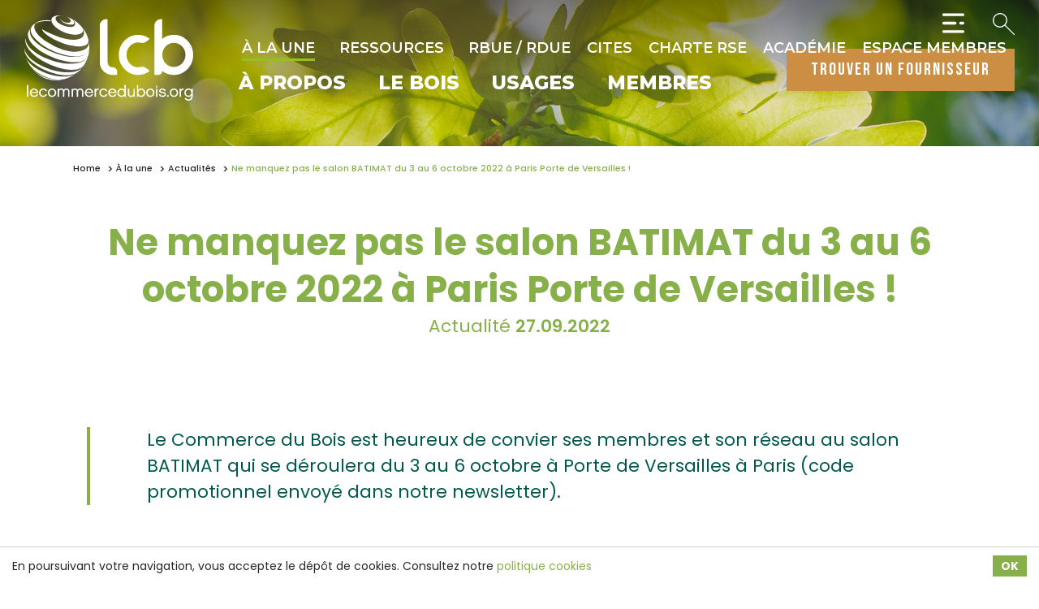

--- FILE ---
content_type: text/html; charset=UTF-8
request_url: https://www.lecommercedubois.org/actualites/851/ne-manquez-pas-le-salon-batimat-du-3-au-6-octobre-2022-a-paris-porte-de-versailles
body_size: 46306
content:
<!DOCTYPE html>
<html lang="fr">
<head>
    <meta charset="utf-8">
    <meta name="viewport" content="width=device-width, initial-scale=1.0"/>    <link href="/img/favicon.png?1625293496" type="image/x-icon" rel="icon"/><link href="/img/favicon.png?1625293496" type="image/x-icon" rel="shortcut icon"/>                    <title>Ne manquez pas le salon BATIMAT du 3 au 6 octobre 2022 à Paris Porte de Versailles ! | Le Commerce du Bois</title>
<meta name="description" content="Le Commerce du Bois est heureux de convier ses membres et son réseau au salon BATIMAT qui se déroulera du 3 au 6 octobre à Porte de Versailles à Paris (code promotionnel envoyé dans notre newsletter)."/>
<link href="https://www.lecommercedubois.org/actualites/851/ne-manquez-pas-le-salon-batimat-du-3-au-6-octobre-2022-a-paris-porte-de-versailles" rel="canonical"/>        <meta property="og:title" content="Ne manquez pas le salon BATIMAT du 3 au 6 octobre 2022 à Paris Porte de Versailles ! | Le Commerce du Bois"/>
<meta property="og:type" content="website"/>
<meta property="og:site_name" content="Le Commerce du Bois"/>
<meta property="og:url" content="https://www.lecommercedubois.org/actualites/851/ne-manquez-pas-le-salon-batimat-du-3-au-6-octobre-2022-a-paris-porte-de-versailles"/>
<meta property="og:description" content="Le Commerce du Bois est heureux de convier ses membres et son réseau au salon BATIMAT qui se déroulera du 3 au 6 octobre à Porte de Versailles à Paris (code promotionnel envoyé dans notre newsletter)."/>
<meta property="og:image" content="https://www.lecommercedubois.org/images/news/image/BATIMAT-Paris-Porte-de-Versailles.jpg"/>
<meta property="og:locale" content="fr_FR"/>
<meta name="twitter:card" content="summary"/>
<meta name="twitter:title" content="Ne manquez pas le salon BATIMAT du 3 au 6 octobre 2022 à Paris Porte de Versailles ! | Le Commerce du Bois"/>
<meta name="twitter:description" content="Le Commerce du Bois est heureux de convier ses membres et son réseau au salon BATIMAT qui se déroulera du 3 au 6 octobre à Porte de Versailles à Paris (code promotionnel envoyé dans notre newsletter)."/>
<meta name="twitter:image" content="https://www.lecommercedubois.org/images/news/image/BATIMAT-Paris-Porte-de-Versailles.jpg"/>    
    <link rel="stylesheet" href="https://use.typekit.net/gcu4hsz.css"/>                <link rel="stylesheet" href="/cssc/styles.css?1689247754"/>        
    <script>
    var App = {
        baseUrl: "",
        isMobile: false,
        isTablet: false    };
    </script>
        <!-- Google tag (gtag.js) -->
<script async src="https://www.googletagmanager.com/gtag/js?id=G-N660NNF3BE"></script>
<script>
  window.dataLayer = window.dataLayer || [];
  function gtag(){dataLayer.push(arguments);}
  gtag('js', new Date());

  gtag('config', 'G-N660NNF3BE');
</script>
</head>
<body>
    <nav id="mobile-nav" style="display: none;">
        <ul><li><a href="/p/26/a-propos" title="À propos" target="_self">À propos</a><ul><li><a href="/p/29/notre-histoire" title="Notre histoire" target="_self">Notre histoire</a></li><li><a href="/p/30/nos-missions" title="Nos missions" target="_self">Nos missions</a></li><li><a href="/p/31/nos-engagements" title="Nos engagements" target="_self">Nos engagements</a></li><li><a href="/p/69/la-certification" title="La certification" target="_self">La certification</a></li><li><a href="/p/43/rbue-rdue" title="RBUE / RDUE" target="_self">RBUE / RDUE</a></li><li><a href="/p/90/cites" title="CITES" target="_self">CITES</a></li><li><a href="/p/49/gouvernance" title="Gouvernance" target="_self">Gouvernance</a></li><li><a href="/p/68/equipe" title="Équipe" target="_self">Équipe</a></li><li><a href="/p/50/adherer" title="Adhérer" target="_self">Adhérer</a></li></ul></li><li><a href="/p/40/le-bois" title="Le bois" target="_self">Le bois</a><ul><li><a href="/p/48/la-foret-en-bref" title="La forêt en bref" target="_self">La forêt en bref</a></li><li><a href="/p/47/le-bois-en-bref" title="Le bois en bref" target="_self">Le bois en bref</a></li><li><a href="/p/74/acteurs-de-la-filiere-bois" title="Les acteurs de la filière bois" target="_self">Les acteurs de la filière bois</a></li><li><a href="/species-categories/1/bois-resineux" title="Les bois résineux" target="_self">Les bois résineux</a></li><li><a href="/species-categories/2/bois-tropicaux" title="Les bois tropicaux" target="_self">Les bois tropicaux</a></li><li><a href="/species-categories/3/bois-feuillus-temperes" title="Les bois feuillus tempérés" target="_self">Les bois feuillus tempérés</a></li></ul></li><li><a href="/p/42/usages" title="Usages" target="_self">Usages</a><ul><li><a href="/usages/3/bois-bruts-et-bois-scies" title="Bois bruts et bois sciés" target="_self">Bois bruts et bois sciés</a></li><li><a href="/usages/4/bois-de-structure" title="Bois et panneaux de structure" target="_self">Bois et panneaux de structure</a></li><li><a href="/usages/2/bardage-et-enveloppe" title="Bardage et Enveloppe" target="_self">Bardage et Enveloppe</a></li><li><a href="/usages/7/terrasse-et-amenagement-exterieur" title="Terrasse et aménagement extérieur" target="_self">Terrasse et aménagement extérieur</a></li><li><a href="/usages/1/amenagement-interieur" title="Aménagement intérieur" target="_self">Aménagement intérieur</a></li><li><a href="/usages/5/panneaux-bruts-et-de-construction" title="Panneaux bruts et de construction" target="_self">Panneaux bruts et de construction</a></li><li><a href="/usages/6/panneaux-decoratifs" title="Panneaux décoratifs" target="_self">Panneaux décoratifs</a></li><li><a href="/usages/8/services" title="Services" target="_self">Services</a></li></ul></li><li><a href="/p/41/membres" title="Membres" target="_self">Membres</a><ul><li><a href="/member-categories/1/negociants" title="Négociants" target="_self">Négociants</a></li><li><a href="/member-categories/2/raboteurs" title="Raboteurs" target="_self">Raboteurs</a></li><li><a href="/member-categories/3/importateurs" title="Importateurs" target="_self">Importateurs</a></li><li><a href="/member-categories/4/agents" title="Agents" target="_self">Agents</a></li><li><a href="/member-categories/5/partenaires" title="Partenaires" target="_self">Partenaires</a></li></ul></li><li><a href="/p/28/a-la-une" title="À la une" class=" active current" target="_self">À la une</a><ul><li><a href="/p/35/coups-de-coeur" title="Coups de cœur" target="_self">Coups de cœur</a></li><li><a href="/p/34/actualites" title="Actualités" class=" active current" target="_self">Actualités</a></li><li><a href="/p/36/evenements" title="Événements" target="_self">Événements</a></li></ul></li><li><a href="/p/37/ressources" title="Ressources" target="_self">Ressources</a><ul><li><a href="/resource-categories/1/publications" title="Publications" target="_self">Publications</a></li><li><a href="/resource-categories/2/videos" title="Vidéos" target="_self">Vidéos</a></li><li><a href="/resource-categories/4/revue-cib" title="Revue CIB" target="_self">Revue CIB</a></li><li><a href="/resource-categories/5/presse" title="Presse" target="_self">Presse</a></li></ul></li><li><a href="/p/43/rbue-rdue" title="RBUE / RDUE" target="_self">RBUE / RDUE</a></li><li><a href="/p/90/cites" title="CITES" target="_self">CITES</a></li><li><a href="https://www.lecommercedubois.org/p/66/charte-dengagements-rse-de-lcb" title="Charte RSE" target="_blank">Charte RSE</a></li><li><a href="/p/51/academie-lcb" title="Académie" target="_self">Académie</a></li><li><a href="https://membres.lecommercedubois.org/ " title="Espace Membres" target="_blank">Espace Membres</a></li><li><a href="/p/76/partenaires-lcb" title="Partenaires" target="_self">Partenaires</a></li><li><a href="/p/50/adherer" title="Adhérer" target="_self">Adhérer</a></li><li><a href="/p/25/contact" title="Contact" target="_self">Contact</a></li><li><a href="/p/78/tags" title="Tags" target="_self">Tags</a></li></ul>    </nav>

    <div id="container">
        <div class="mobile-header">
            <a href="/" title="Le Commerce du Bois" class="logo-link"><img src="/img/logo2.svg?1689247544" alt="Le Commerce du Bois" class="logo-b"/></a>            <ul class="mobile-menu">
                <!-- <li class="i-user">
                    <a href="#">
                        <svg height="700" id="svg8" version="1.1"
                            viewBox="0 0 185.20832 185.20832" width="700" xmlns="http://www.w3.org/2000/svg"
                            xmlns:cc="http://creativecommons.org/ns#" xmlns:dc="http://purl.org/dc/elements/1.1/"
                            xmlns:inkscape="http://www.inkscape.org/namespaces/inkscape"
                            xmlns:rdf="http://www.w3.org/1999/02/22-rdf-syntax-ns#"
                            xmlns:sodipodi="http://sodipodi.sourceforge.net/DTD/sodipodi-0.dtd"
                            xmlns:svg="http://www.w3.org/2000/svg">
                            <defs id="defs2" />
                            <g id="layer1" transform="translate(244.17261,202.68451)">
                                <g id="g2151" transform="translate(708.39452,-1395.2419)">
                                    <path
                                        d="m -172.90538,-1050.9226 c 3.39877,-2.5377 2.99925,-7.8285 0,-10.8277 l -36.20385,-36.2043 c -2.99924,-2.9992 -7.82831,-2.9992 -10.82755,0 l -58.71681,58.6149 -58.63793,58.53587 c -3.02589,18.77157 -6.1309,37.62221 -9.15691,56.3938 l 56.18187,-9.36844 c 30.37245,-30.37282 44.72497,-44.67089 59.21122,-59.10268 14.48613,-14.43185 28.73348,-28.62465 58.14996,-58.04145 z"
                                        id="path851"
                                        style="opacity:1;fill:none;fill-opacity:1;fill-rule:nonzero;stroke-width:9.26041603;stroke-linecap:round;stroke-linejoin:round;stroke-miterlimit:6.19999981;stroke-dasharray:none;stroke-dashoffset:0;stroke-opacity:1;paint-order:normal" />
                                    <rect height="67.306938" id="rect919" ry="5.0819001"
                                        style="opacity:1;fill-opacity:1;fill-rule:nonzero;stroke:none;stroke-width:9.26041603;stroke-linecap:round;stroke-linejoin:round;stroke-miterlimit:6.19999981;stroke-dasharray:none;stroke-dashoffset:0;stroke-opacity:1;paint-order:normal"
                                        transform="matrix(-0.70710294,0.70711062,-0.70710294,-0.70711062,0,0)"
                                        width="11.06725" x="-601.16461" y="865.35944" />
                                    <path d="m -312.8744,-925.23385 -32.29813,-32.29847 -1.2759,33.12229 z" id="path925"
                                        style="stroke:none;stroke-width:0.26458332px;stroke-linecap:butt;stroke-linejoin:miter;stroke-opacity:1" />
                                    <rect height="67.306938" id="rect927" ry="5.0819001"
                                        style="opacity:1;fill-opacity:1;fill-rule:nonzero;stroke:none;stroke-width:9.26041603;stroke-linecap:round;stroke-linejoin:round;stroke-miterlimit:6.19999981;stroke-dasharray:none;stroke-dashoffset:0;stroke-opacity:1;paint-order:normal"
                                        transform="matrix(-0.70710294,0.70711062,-0.70710294,-0.70711062,0,0)"
                                        width="11.06725" x="-467.45428" y="865.7829" />
                                </g>
                                <g id="g2099" transform="translate(-22.7253,-737.9912)">
                                    <ellipse cx="-352.55511" cy="-1716.3115" id="path1009" rx="5.3341513" ry="5.3419828"
                                        style="opacity:1;fill-opacity:1;fill-rule:nonzero;stroke:none;stroke-width:9.26041603;stroke-linecap:round;stroke-linejoin:round;stroke-miterlimit:4;stroke-dasharray:none;stroke-dashoffset:0;stroke-opacity:1;paint-order:normal" />
                                    <path d="m -352.55512,-1698.4895 v 37.8585" id="path1011"
                                        style="fill:none;stroke-width:9.26041603;stroke-linecap:round;stroke-linejoin:round;stroke-miterlimit:4;stroke-dasharray:none;stroke-opacity:1" />
                                    <path
                                        d="m -436.72159,-1743.2881 c -2.10926,0 -3.80747,1.7045 -3.80747,3.8223 v 103.5679 c 0,2.1178 1.69821,3.8231 3.80747,3.8231 h 23.24053 v 36.2859 l 71.37453,-36.2859 h 31.63448 42.08329 c 2.10914,0 3.80758,-1.7053 3.80758,-3.8231 v -103.5679 c 0,-2.1178 -1.69844,-3.8223 -3.80758,-3.8223 z"
                                        id="rect1013"
                                        style="opacity:1;fill:none;fill-opacity:1;fill-rule:nonzero;stroke-width:9.26041603;stroke-linecap:round;stroke-linejoin:round;stroke-miterlimit:6.19999981;stroke-dasharray:none;stroke-dashoffset:0;stroke-opacity:1;paint-order:normal" />
                                </g>
                                <g id="g2242" transform="translate(550.45073,-845.17146)">
                                    <path d="m -1849.9638,-304.30968 h 41.1225 l 69.633,-108.80316 h 23.9087 41.1225"
                                        id="path1080"
                                        style="fill:none;stroke-width:9.26041603;stroke-linecap:round;stroke-linejoin:round;stroke-miterlimit:4;stroke-dasharray:none;stroke-opacity:1" />
                                    <path d="m -1674.1771,-413.11286 -39.6587,-19.99314" id="path1084"
                                        style="fill:none;stroke-width:9.26041603;stroke-linecap:round;stroke-linejoin:round;stroke-miterlimit:4;stroke-dasharray:none;stroke-opacity:1" />
                                    <path d="m -1674.1771,-413.11286 -39.6587,19.99316" id="path1100"
                                        style="fill:none;stroke-width:9.26041603;stroke-linecap:round;stroke-linejoin:round;stroke-miterlimit:4;stroke-dasharray:none;stroke-opacity:1" />
                                    <path d="m -1674.1771,-304.30968 -39.6587,-19.99316" id="path1106"
                                        style="fill:none;stroke-width:9.26041603;stroke-linecap:round;stroke-linejoin:round;stroke-miterlimit:4;stroke-dasharray:none;stroke-opacity:1" />
                                    <path d="m -1674.1771,-304.30968 -39.6587,19.99316" id="path1108"
                                        style="fill:none;stroke-width:9.26041603;stroke-linecap:round;stroke-linejoin:round;stroke-miterlimit:4;stroke-dasharray:none;stroke-opacity:1" />
                                    <path d="m -1850.0108,-413.10521 h 41.1225 l 69.6331,108.80316 h 23.9086 41.1226"
                                        id="path1092"
                                        style="fill:none;stroke-width:9.26041603;stroke-linecap:round;stroke-linejoin:round;stroke-miterlimit:4;stroke-dasharray:none;stroke-opacity:1" />
                                </g>
                                <g id="g2234" transform="translate(-396.85889,-1264.9155)">
                                    <path
                                        d="m -867.12106,-414.18708 h 104.67358 c 3.37276,0 6.08811,2.70492 6.08811,6.06485 v 144.09387 c 0,3.35992 -2.71535,6.06484 -6.08811,6.06484 h -104.67358 c -3.37287,0 -6.08822,-2.70492 -6.08822,-6.06484 v -144.09387 c 0,-3.35993 2.71535,-6.06485 6.08822,-6.06485 z"
                                        id="rect989-9"
                                        style="opacity:1;fill:none;fill-opacity:1;fill-rule:nonzero;stroke-width:9.26041603;stroke-linecap:round;stroke-linejoin:round;stroke-miterlimit:6.19999981;stroke-dasharray:none;stroke-dashoffset:0;stroke-opacity:1;paint-order:normal" />
                                    <path d="m -872.7638,-428.6037 h 116.31654" id="path1131"
                                        style="fill:none;stroke-width:9.26041603;stroke-linecap:round;stroke-linejoin:round;stroke-miterlimit:4;stroke-dasharray:none;stroke-opacity:1" />
                                    <path d="m -847.83449,-394.01058 v 115.87056" id="path1133"
                                        style="fill:none;stroke-width:9.26041603;stroke-linecap:round;stroke-linejoin:round;stroke-miterlimit:4;stroke-dasharray:none;stroke-opacity:1" />
                                    <path d="m -814.78433,-394.01058 v 115.87056" id="path1135"
                                        style="fill:none;stroke-width:9.26041603;stroke-linecap:round;stroke-linejoin:round;stroke-miterlimit:4;stroke-dasharray:none;stroke-opacity:1" />
                                    <path d="m -781.73416,-394.01058 v 115.87056" id="path1137"
                                        style="fill:none;stroke-width:9.26041603;stroke-linecap:round;stroke-linejoin:round;stroke-miterlimit:4;stroke-dasharray:none;stroke-opacity:1" />
                                    <path d="m -831.68517,-433.91096 h 34.15927" id="path1139"
                                        style="fill:none;stroke-width:9.26041603;stroke-linecap:round;stroke-linejoin:round;stroke-miterlimit:4;stroke-dasharray:none;stroke-opacity:1" />
                                </g>
                                <g id="g2165" transform="translate(-1842.2183,-908.82736)">
                                    <path
                                        d="m -508.09411,-666.26096 -2.7e-4,50.63486 c 0,1.26357 -0.84285,2.2808 -1.89013,2.2808 h -172.17305 c -1.04714,0 -1.89013,-1.01723 -1.89013,-2.2808 v -50.63486"
                                        id="rect1147"
                                        style="opacity:1;fill:none;fill-opacity:1;fill-rule:nonzero;stroke-width:9.26041508;stroke-linecap:round;stroke-linejoin:round;stroke-miterlimit:6.19999981;stroke-dasharray:none;stroke-dashoffset:0;stroke-opacity:1;paint-order:normal" />
                                    <g id="g1663" transform="matrix(1,0,0,-1,-440.26952,-837.77833)">
                                        <path d="M -155.80138,-47.138367 V -197.97334" id="path1149"
                                            style="fill:none;stroke-width:9.26041603;stroke-linecap:round;stroke-linejoin:round;stroke-miterlimit:4;stroke-dasharray:none;stroke-opacity:1" />
                                        <path d="m -155.80138,-197.97325 -43.48169,44.42384" id="path1151"
                                            style="fill:none;stroke-width:9.26041603;stroke-linecap:round;stroke-linejoin:round;stroke-miterlimit:4;stroke-dasharray:none;stroke-opacity:1" />
                                        <path d="m -155.80138,-197.97325 43.4817,44.42384" id="path1153"
                                            style="fill:none;stroke-width:9.26041603;stroke-linecap:round;stroke-linejoin:round;stroke-miterlimit:4;stroke-dasharray:none;stroke-opacity:1" />
                                    </g>
                                </g>
                                <g id="g2170" transform="translate(-1852.3955,-902.05838)">
                                    <path d="m -190.13824,-620.9037 -1.6e-4,-175.78177" id="path1239"
                                        style="fill:none;stroke-width:9.26041603;stroke-linecap:round;stroke-linejoin:round;stroke-miterlimit:4;stroke-dasharray:none;stroke-opacity:1" />
                                    <path d="m -154.99508,-620.80411 -70.28647,-1.5e-4" id="path1241"
                                        style="fill:none;stroke-width:9.26041603;stroke-linecap:round;stroke-linejoin:round;stroke-miterlimit:4;stroke-dasharray:none;stroke-opacity:1" />
                                    <path d="m -154.99492,-796.78492 -70.28647,-1.5e-4" id="path1243"
                                        style="fill:none;stroke-width:9.26041603;stroke-linecap:round;stroke-linejoin:round;stroke-miterlimit:4;stroke-dasharray:none;stroke-opacity:1" />
                                </g>
                                <g id="g2065" transform="translate(150.40038,-731.4105)">
                                    <path d="m -1004.9363,-1676.1193 h 175.8228" id="path1247"
                                        style="fill:none;stroke-width:9.26041603;stroke-linecap:round;stroke-linejoin:round;stroke-miterlimit:4;stroke-dasharray:none;stroke-opacity:1" />
                                    <path d="m -1004.9363,-1735.3048 h 175.8228" id="path1249"
                                        style="fill:none;stroke-width:9.26041603;stroke-linecap:round;stroke-linejoin:round;stroke-miterlimit:4;stroke-dasharray:none;stroke-opacity:1" />
                                    <path d="m -1004.9363,-1616.9339 h 175.8228" id="path1251"
                                        style="fill:none;stroke-width:9.26041603;stroke-linecap:round;stroke-linejoin:round;stroke-miterlimit:4;stroke-dasharray:none;stroke-opacity:1" />
                                </g>
                                <g id="g1580" style="stroke-width:0.69996077"
                                    transform="matrix(1.4022306,0,0,1.4555701,666.00715,-1856.0442)">
                                    <path d="m -127.05,-111.18531 v 84.939867 h -97.20364 v -120.685337 0 h 59.76009"
                                        id="path1339"
                                        style="opacity:1;fill:none;fill-opacity:1;fill-rule:nonzero;stroke-width:6.48192835;stroke-linecap:round;stroke-linejoin:round;stroke-miterlimit:6.19999981;stroke-dasharray:none;stroke-dashoffset:0;stroke-opacity:1;paint-order:normal" />
                                    <path
                                        d="m -128.34411,-109.94993 h -36.14952 c -0.71698,0 -1.2941,-0.55098 -1.2941,-1.23539 v -34.51006 c 0,-0.6844 0.57712,-1.23539 1.2941,-1.23539 l 37.44363,35.74545 c 0,0.68441 -0.57721,1.23539 -1.29411,1.23539 z"
                                        id="path1341"
                                        style="opacity:1;fill:none;fill-opacity:1;fill-rule:nonzero;stroke-width:6.48192835;stroke-linecap:round;stroke-linejoin:round;stroke-miterlimit:4;stroke-dasharray:none;stroke-dashoffset:0;stroke-opacity:1;paint-order:normal" />
                                </g>
                                <g id="g1592" style="stroke-width:0.71462166"
                                    transform="matrix(1.4033843,0,0,1.3953112,-518.94303,-1492.0296)">
                                    <g id="g1584" style="stroke-width:0.87175673"
                                        transform="matrix(0.82034858,0,0,0.81914972,-1000.8153,8.5908661)">
                                        <path
                                            d="M 1064.0341,-145.82398 V -37.473971 H 945.66383 v -153.947239 0 h 72.77317"
                                            id="path1325"
                                            style="opacity:1;fill:none;fill-opacity:1;fill-rule:nonzero;stroke-width:8.0728302;stroke-linecap:round;stroke-linejoin:round;stroke-miterlimit:6.19999981;stroke-dasharray:none;stroke-dashoffset:0;stroke-opacity:1;paint-order:normal" />
                                        <path
                                            d="m 1062.4582,-144.24812 h -44.0213 c -0.8731,0 -1.5759,-0.70284 -1.5759,-1.57588 v -44.02132 c 0,-0.87303 0.7028,-1.57588 1.5759,-1.57588 l 45.5972,45.5972 c 0,0.87304 -0.7029,1.57588 -1.5759,1.57588 z"
                                            id="rect1297"
                                            style="opacity:1;fill:none;fill-opacity:1;fill-rule:nonzero;stroke-width:8.0728302;stroke-linecap:round;stroke-linejoin:round;stroke-miterlimit:4;stroke-dasharray:none;stroke-dashoffset:0;stroke-opacity:1;paint-order:normal" />
                                    </g>
                                    <path d="m -203.7267,-65.835945 h 56.15017" id="path1343"
                                        style="fill:none;stroke-width:6.61769342;stroke-linecap:round;stroke-linejoin:round;stroke-miterlimit:4;stroke-dasharray:none;stroke-opacity:1" />
                                    <path d="m -203.7267,-86.588292 h 56.15017" id="path1345"
                                        style="fill:none;stroke-width:6.61769342;stroke-linecap:round;stroke-linejoin:round;stroke-miterlimit:4;stroke-dasharray:none;stroke-opacity:1" />
                                    <path d="m -203.7267,-45.083597 h 56.15017" id="path1347"
                                        style="fill:none;stroke-width:6.61769342;stroke-linecap:round;stroke-linejoin:round;stroke-miterlimit:4;stroke-dasharray:none;stroke-opacity:1" />
                                </g>
                                <g id="g2117" transform="translate(604.59967,-721.43969)">
                                    <path
                                        d="m -1479.3042,-1348.6137 c 43.987,0 87.974,0 131.9609,0 14.6624,14.6623 29.3246,29.3246 43.9869,43.9869 0,43.987 0,87.974 0,131.961 -58.6493,0 -117.2985,0 -175.9478,0 0,-58.6493 0,-117.2986 0,-175.9479 z"
                                        id="rect1357"
                                        style="opacity:1;fill:none;fill-opacity:1;fill-rule:nonzero;stroke-width:9.26041508;stroke-linecap:butt;stroke-linejoin:round;stroke-miterlimit:4;stroke-dasharray:none;stroke-dashoffset:0;stroke-opacity:1;paint-order:normal" />
                                    <rect height="47.425125" id="rect1361"
                                        style="opacity:1;fill:none;fill-opacity:1;fill-rule:nonzero;stroke-width:9.26041508;stroke-linecap:butt;stroke-linejoin:round;stroke-miterlimit:4;stroke-dasharray:none;stroke-dashoffset:0;stroke-opacity:1;paint-order:normal"
                                        width="72.677277" x="-1427.6688" y="-1348.6138" />
                                    <path d="m -1377.3937,-1332.8778 v 15.4954" id="path1365"
                                        style="fill:none;stroke-width:9.26041508;stroke-linecap:round;stroke-linejoin:round;stroke-miterlimit:4;stroke-dasharray:none;stroke-opacity:1" />
                                    <g id="g1379" style="stroke-width:0.86788404"
                                        transform="matrix(1.1522276,0,0,1.1522276,2485.573,-1321.0163)">
                                        <rect height="61.570217" id="rect1363"
                                            style="opacity:1;fill:none;fill-opacity:1;fill-rule:nonzero;stroke-width:8.03696728;stroke-linecap:butt;stroke-linejoin:round;stroke-miterlimit:4;stroke-dasharray:none;stroke-dashoffset:0;stroke-opacity:1;paint-order:normal"
                                            width="98.601219" x="-3414.0032" y="67.180763" />
                                        <g id="g1373" style="stroke-width:0.86788404">
                                            <path d="m -3332.2349,86.815572 h -64.9352" id="path1367"
                                                style="fill:none;stroke-width:8.03696823;stroke-linecap:round;stroke-linejoin:round;stroke-miterlimit:4;stroke-dasharray:none;stroke-opacity:1" />
                                            <path d="m -3332.2349,109.11617 h -64.9352" id="path1369"
                                                style="fill:none;stroke-width:8.03696823;stroke-linecap:round;stroke-linejoin:round;stroke-miterlimit:4;stroke-dasharray:none;stroke-opacity:1" />
                                        </g>
                                    </g>
                                </g>
                                <g id="g1607" transform="translate(1226.3558,-2041.9376)">
                                    <path d="m -270.94092,-413.33916 v 22.49361 m -104.45723,0 v -62.72064 0 h 64.21954"
                                        id="path1381"
                                        style="opacity:1;fill:none;fill-opacity:1;fill-rule:nonzero;stroke-width:9.26041603;stroke-linecap:butt;stroke-linejoin:round;stroke-miterlimit:6.19999981;stroke-dasharray:none;stroke-dashoffset:0;stroke-opacity:1;paint-order:normal" />
                                    <path
                                        d="m -272.33159,-411.94889 h -38.8471 c -0.77048,0 -1.39067,-0.62007 -1.39067,-1.39028 v -38.83674 c 0,-0.77021 0.62019,-1.39028 1.39067,-1.39028 l 40.23777,40.22702 c 0,0.77021 -0.62029,1.39028 -1.39067,1.39028 z"
                                        id="path1383"
                                        style="opacity:1;fill:none;fill-opacity:1;fill-rule:nonzero;stroke-width:9.26041603;stroke-linecap:round;stroke-linejoin:round;stroke-miterlimit:4;stroke-dasharray:none;stroke-dashoffset:0;stroke-opacity:1;paint-order:normal" />
                                    <path d="m -263.92908,-373.52177 h 12.75166" id="path1410"
                                        style="fill:none;stroke-width:9.26041603;stroke-linecap:round;stroke-linejoin:round;stroke-miterlimit:4;stroke-dasharray:none;stroke-opacity:1" />
                                    <path
                                        d="m -374.82216,-325.24597 h -36.32141 v -64.50356 0 h 175.9479 v 64.50356 h -33.49189"
                                        id="path1402"
                                        style="opacity:1;fill:none;fill-opacity:1;fill-rule:nonzero;stroke-width:9.26041603;stroke-linecap:butt;stroke-linejoin:round;stroke-miterlimit:4;stroke-dasharray:none;stroke-dashoffset:0;stroke-opacity:1;paint-order:normal" />
                                    <g id="g1597" transform="translate(-171.60118,-248.72845)">
                                        <path d="m -181.73851,-68.859629 h 60.34023" id="path1385"
                                            style="fill:none;stroke-width:9.26041603;stroke-linecap:round;stroke-linejoin:round;stroke-miterlimit:4;stroke-dasharray:none;stroke-opacity:1" />
                                        <path d="m -181.73851,-50.007184 h 60.34023" id="path1389"
                                            style="fill:none;stroke-width:9.26041603;stroke-linecap:round;stroke-linejoin:round;stroke-miterlimit:4;stroke-dasharray:none;stroke-opacity:1" />
                                        <rect height="61.087173" id="rect1393"
                                            style="opacity:1;fill:none;fill-opacity:1;fill-rule:nonzero;stroke-width:9.26041698;stroke-linecap:butt;stroke-linejoin:round;stroke-miterlimit:4;stroke-dasharray:none;stroke-dashoffset:0;stroke-opacity:1;paint-order:normal"
                                            width="106.13478" x="-204.63582" y="-89.977005" />
                                    </g>
                                </g>
                                <g id="g2246" transform="translate(-651.26232,-907.69052)">
                                    <path d="m -1479.1986,143.76773 175.8543,-175.854357" id="path1419"
                                        style="fill:none;stroke-width:9.26041603;stroke-linecap:round;stroke-linejoin:round;stroke-miterlimit:4;stroke-dasharray:none;stroke-opacity:1" />
                                    <path d="m -1479.1986,-32.086627 175.8543,175.854387" id="path1421"
                                        style="fill:none;stroke-width:9.26041603;stroke-linecap:round;stroke-linejoin:round;stroke-miterlimit:4;stroke-dasharray:none;stroke-opacity:1" />
                                </g>
                                <g id="g2077" transform="translate(238.12565,-1067.7833)">
                                    <ellipse cx="-344.66565" cy="-2283.1392" id="ellipse1423" rx="57.371502"
                                        ry="56.435123"
                                        style="opacity:1;fill:none;fill-opacity:1;fill-rule:nonzero;stroke-width:9.26041603;stroke-linecap:round;stroke-linejoin:round;stroke-miterlimit:4;stroke-dasharray:none;stroke-dashoffset:0;stroke-opacity:1;paint-order:normal"
                                        transform="matrix(0.70704084,-0.70717272,0.70704084,0.70717272,0,0)" />
                                    <path d="m -1738.9413,-1251.8221 -79.1058,-79.1204" id="path1425"
                                        style="fill:none;stroke-width:9.26041603;stroke-linecap:round;stroke-linejoin:round;stroke-miterlimit:4;stroke-dasharray:none;stroke-opacity:1" />
                                </g>
                                <g id="g2129" transform="translate(986.16305,-854.72512)">
                                    <path d="m -925.98217,-1197.0125 h -35.14851 v -18.3158 0 h 35.14851 z"
                                        id="path1455"
                                        style="opacity:1;fill:none;fill-opacity:1;fill-rule:nonzero;stroke-width:9.26041603;stroke-linecap:round;stroke-linejoin:round;stroke-miterlimit:6.19999981;stroke-dasharray:none;stroke-dashoffset:0;stroke-opacity:1;paint-order:normal" />
                                    <g id="g1632" transform="translate(-791.98798,-1017.274)">
                                        <path d="M -80.133301,-22.106398 H -223.0036 v -157.632072 0 h 142.870299 z"
                                            id="path1451"
                                            style="opacity:1;fill:none;fill-opacity:1;fill-rule:nonzero;stroke-width:9.26041603;stroke-linecap:round;stroke-linejoin:round;stroke-miterlimit:6.19999981;stroke-dasharray:none;stroke-dashoffset:0;stroke-opacity:1;paint-order:normal" />
                                        <path d="m -106.55211,-167.13593 h -90.03267 v -6.88925 0 h 90.03267 z"
                                            id="path1457"
                                            style="opacity:1;fill:none;fill-opacity:1;fill-rule:nonzero;stroke-width:9.26041603;stroke-linecap:round;stroke-linejoin:round;stroke-miterlimit:6.19999981;stroke-dasharray:none;stroke-dashoffset:0;stroke-opacity:1;paint-order:normal" />
                                    </g>
                                    <g id="g1488" style="stroke-width:0.85923588"
                                        transform="matrix(1.1649225,0,0,1.162728,3430.166,-880.5536)">
                                        <g id="g1628">
                                            <path d="m -3788.4218,-212.55864 h 68.3772" id="path1343-2"
                                                style="fill:none;stroke-width:7.956882;stroke-linecap:round;stroke-linejoin:round;stroke-miterlimit:4;stroke-dasharray:none;stroke-opacity:1" />
                                            <path d="m -3788.4218,-237.18328 h 68.3772" id="path1345-2"
                                                style="fill:none;stroke-width:7.956882;stroke-linecap:round;stroke-linejoin:round;stroke-miterlimit:4;stroke-dasharray:none;stroke-opacity:1" />
                                            <path d="m -3788.4218,-187.93401 h 68.3772" id="path1347-0"
                                                style="fill:none;stroke-width:7.956882;stroke-linecap:round;stroke-linejoin:round;stroke-miterlimit:4;stroke-dasharray:none;stroke-opacity:1" />
                                            <path d="m -3788.9913,-163.30937 h 68.3772" id="path1347-0-7"
                                                style="fill:none;stroke-width:7.956882;stroke-linecap:round;stroke-linejoin:round;stroke-miterlimit:4;stroke-dasharray:none;stroke-opacity:1" />
                                        </g>
                                    </g>
                                </g>
                                <g id="g2178" transform="translate(-1784.9094,-907.8804)">
                                    <ellipse cx="704.22473" cy="-258.69522" id="ellipse1490" rx="23.976822"
                                        ry="23.822092"
                                        style="opacity:1;fill:none;fill-opacity:1;fill-rule:nonzero;stroke-width:9.26110744;stroke-linecap:round;stroke-linejoin:round;stroke-miterlimit:4;stroke-dasharray:none;stroke-dashoffset:0;stroke-opacity:1;paint-order:normal"
                                        transform="matrix(0.50750515,-0.86164873,0.87029421,0.49253221,0,0)" />
                                    <path d="m 185.26258,-702.97257 -32.84212,-18.58659" id="path1492"
                                        style="fill:none;stroke-width:9.26041603;stroke-linecap:round;stroke-linejoin:round;stroke-miterlimit:4;stroke-dasharray:none;stroke-opacity:1" />
                                    <ellipse cx="-519.54413" cy="454.93579" id="ellipse1494" rx="23.976822"
                                        ry="23.822092"
                                        style="opacity:1;fill:none;fill-opacity:1;fill-rule:nonzero;stroke-width:9.26110744;stroke-linecap:round;stroke-linejoin:round;stroke-miterlimit:4;stroke-dasharray:none;stroke-dashoffset:0;stroke-opacity:1;paint-order:normal"
                                        transform="matrix(0.50750515,0.86164873,0.87029421,-0.49253221,0,0)" />
                                    <path d="M 185.26258,-702.97257 152.42046,-684.386" id="path1496"
                                        style="fill:none;stroke-width:9.26041603;stroke-linecap:round;stroke-linejoin:round;stroke-miterlimit:4;stroke-dasharray:none;stroke-opacity:1" />
                                    <path d="m 185.2703,-702.96933 98.805,-29.77729" id="path1498"
                                        style="fill:none;stroke-width:9.26041603;stroke-linecap:round;stroke-linejoin:round;stroke-miterlimit:4;stroke-dasharray:none;stroke-opacity:1" />
                                    <path d="m 185.2703,-702.96933 98.805,29.7773" id="path1500"
                                        style="fill:none;stroke-width:9.26041603;stroke-linecap:round;stroke-linejoin:round;stroke-miterlimit:4;stroke-dasharray:none;stroke-opacity:1" />
                                </g>
                                <g id="g2260" transform="translate(-375.2092,-976.96741)">
                                    <g id="g1542" style="stroke-width:0.65704465"
                                        transform="matrix(1.5226963,0,0,1.5212372,447.42158,-646.11163)">
                                        <path d="m -5468.2984,2139.3147 -1e-4,-72.6955" id="path1537"
                                            style="fill:none;stroke-width:22.99656296;stroke-linecap:round;stroke-linejoin:round;stroke-miterlimit:4;stroke-dasharray:none;stroke-opacity:1"
                                            transform="matrix(0.26458332,0,0,0.26458332,-244.17261,-97.60714)" />
                                        <path d="m -5468.2981,2503.45 -2e-4,-246.9574" id="path1506"
                                            style="fill:none;stroke-width:22.99656296;stroke-linecap:round;stroke-linejoin:round;stroke-miterlimit:4;stroke-dasharray:none;stroke-opacity:1"
                                            transform="matrix(0.26458332,0,0,0.26458332,-244.17261,-97.60714)" />
                                        <circle cx="-1690.9932" cy="483.92142" id="path1512" r="15.501632"
                                            style="opacity:1;fill:none;fill-opacity:1;fill-rule:nonzero;stroke-width:6.08450699;stroke-linecap:round;stroke-linejoin:bevel;stroke-miterlimit:4;stroke-dasharray:none;stroke-dashoffset:0;stroke-opacity:1;paint-order:normal" />
                                    </g>
                                    <g id="g1547" style="stroke-width:0.65704465"
                                        transform="matrix(1.5226963,0,0,1.5212372,449.92948,-646.11163)">
                                        <path d="m -5314.7551,2305.2388 -10e-5,-238.6196" id="path1530"
                                            style="fill:none;stroke-width:22.99656296;stroke-linecap:round;stroke-linejoin:round;stroke-miterlimit:4;stroke-dasharray:none;stroke-opacity:1"
                                            transform="matrix(0.26458332,0,0,0.26458332,-244.17261,-97.60714)" />
                                        <path d="m -5314.7548,2503.45 -2e-4,-81.0333" id="path1510"
                                            style="fill:none;stroke-width:22.99656296;stroke-linecap:round;stroke-linejoin:round;stroke-miterlimit:4;stroke-dasharray:none;stroke-opacity:1"
                                            transform="matrix(0.26458332,0,0,0.26458332,-244.17261,-97.60714)" />
                                        <circle cx="-1650.3682" cy="527.8219" id="circle1514" r="15.501632"
                                            style="opacity:1;fill:none;fill-opacity:1;fill-rule:nonzero;stroke-width:6.08450699;stroke-linecap:round;stroke-linejoin:bevel;stroke-miterlimit:4;stroke-dasharray:none;stroke-dashoffset:0;stroke-opacity:1;paint-order:normal" />
                                    </g>
                                    <g id="g1552" style="stroke-width:0.65704465"
                                        transform="matrix(1.5226963,0,0,1.5212372,405.22898,-644.48531)">
                                        <path d="M -5044.0344,2186.7228 V 2062.5786" id="path1523"
                                            style="fill:none;stroke-width:22.99656296;stroke-linecap:round;stroke-linejoin:round;stroke-miterlimit:4;stroke-dasharray:none;stroke-opacity:1"
                                            transform="matrix(0.26458332,0,0,0.26458332,-244.17261,-97.60714)" />
                                        <path d="M -5044.034,2499.4094 V 2303.9001" id="path1508"
                                            style="fill:none;stroke-width:22.99656296;stroke-linecap:round;stroke-linejoin:round;stroke-miterlimit:4;stroke-dasharray:none;stroke-opacity:1"
                                            transform="matrix(0.26458332,0,0,0.26458332,-244.17261,-97.60714)" />
                                        <circle cx="-1578.74" cy="496.46475" id="circle1516" r="15.501632"
                                            style="opacity:1;fill:none;fill-opacity:1;fill-rule:nonzero;stroke-width:6.08450699;stroke-linecap:round;stroke-linejoin:bevel;stroke-miterlimit:4;stroke-dasharray:none;stroke-dashoffset:0;stroke-opacity:1;paint-order:normal" />
                                    </g>
                                </g>
                                <g id="g2634" transform="translate(-228.22613,-219.40648)">
                                    <rect height="175.95261" id="rect989-0"
                                        style="opacity:1;fill:none;fill-opacity:1;fill-rule:nonzero;stroke-width:9.26041603;stroke-linecap:round;stroke-linejoin:round;stroke-miterlimit:6.19999981;stroke-dasharray:none;stroke-dashoffset:0;stroke-opacity:1;paint-order:normal"
                                        width="116.03008" x="-2262.1172" y="-1850.6493" />
                                    <path d="m -2212.1083,-1762.673 h 132.0424" id="path993-1"
                                        style="fill:none;stroke-width:9.26041603;stroke-linecap:round;stroke-linejoin:round;stroke-miterlimit:4;stroke-dasharray:none;stroke-opacity:1" />
                                    <path d="m -2080.066,-1762.673 -38.8891,38.0512" id="path995-0"
                                        style="fill:none;stroke-width:9.26041603;stroke-linecap:round;stroke-linejoin:round;stroke-miterlimit:4;stroke-dasharray:none;stroke-opacity:1" />
                                    <path d="m -2080.066,-1762.673 -38.8891,-38.0511" id="path997-6"
                                        style="fill:none;stroke-width:9.26041603;stroke-linecap:round;stroke-linejoin:round;stroke-miterlimit:4;stroke-dasharray:none;stroke-opacity:1" />
                                </g>
                                <g id="g2640" transform="translate(-215.52613,-196.22155)">
                                    <rect height="175.95261" id="rect2604"
                                        style="opacity:1;fill:none;fill-opacity:1;fill-rule:nonzero;stroke-width:9.26041603;stroke-linecap:round;stroke-linejoin:round;stroke-miterlimit:6.19999981;stroke-dasharray:none;stroke-dashoffset:0;stroke-opacity:1;paint-order:normal"
                                        width="116.03008" x="-1895.1715" y="-1873.8342" />
                                    <path d="m -1713.1202,-1785.858 h -132.0424" id="path2606"
                                        style="fill:none;stroke-width:9.26041603;stroke-linecap:round;stroke-linejoin:round;stroke-miterlimit:4;stroke-dasharray:none;stroke-opacity:1" />
                                    <path d="m -1845.1625,-1785.858 38.8891,38.0512" id="path2608"
                                        style="fill:none;stroke-width:9.26041603;stroke-linecap:round;stroke-linejoin:round;stroke-miterlimit:4;stroke-dasharray:none;stroke-opacity:1" />
                                    <path d="m -1845.1625,-1785.858 38.8891,-38.0511" id="path2610"
                                        style="fill:none;stroke-width:9.26041603;stroke-linecap:round;stroke-linejoin:round;stroke-miterlimit:4;stroke-dasharray:none;stroke-opacity:1" />
                                </g>
                                <g id="g2158" transform="translate(-1893.2508,-908.48397)">
                                    <path
                                        d="m -822.94577,-666.60436 -2.7e-4,50.63486 c 0,1.26358 -0.84285,2.28081 -1.89013,2.28081 h -172.17305 c -1.04714,0 -1.89013,-1.01723 -1.89013,-2.28081 v -50.63486"
                                        id="rect1147-4"
                                        style="opacity:1;fill:none;fill-opacity:1;fill-rule:nonzero;stroke-width:9.26041508;stroke-linecap:round;stroke-linejoin:round;stroke-miterlimit:6.19999981;stroke-dasharray:none;stroke-dashoffset:0;stroke-opacity:1;paint-order:normal" />
                                    <g id="g1663-9" transform="translate(-755.12118,-593.01002)">
                                        <path d="M -155.80138,-47.138367 V -197.97334" id="path1149-7"
                                            style="fill:none;stroke-width:9.26041603;stroke-linecap:round;stroke-linejoin:round;stroke-miterlimit:4;stroke-dasharray:none;stroke-opacity:1" />
                                        <path d="m -155.80138,-197.97325 -43.48169,44.42384" id="path1151-5"
                                            style="fill:none;stroke-width:9.26041603;stroke-linecap:round;stroke-linejoin:round;stroke-miterlimit:4;stroke-dasharray:none;stroke-opacity:1" />
                                        <path d="m -155.80138,-197.97325 43.4817,44.42384" id="path1153-4"
                                            style="fill:none;stroke-width:9.26041603;stroke-linecap:round;stroke-linejoin:round;stroke-miterlimit:4;stroke-dasharray:none;stroke-opacity:1" />
                                    </g>
                                </g>
                                <path d="m 292.19891,-1203.8827 h 175.7822" id="path1245-9"
                                    style="fill:none;stroke-width:9.26041603;stroke-linecap:round;stroke-linejoin:round;stroke-miterlimit:4;stroke-dasharray:none;stroke-opacity:1" />
                                <g id="g1713" transform="translate(154.56211,-1093.8024)">
                                    <path d="M -239.45954,-110.08035 H -63.67736" id="path1245"
                                        style="fill:none;stroke-width:9.26041603;stroke-linecap:round;stroke-linejoin:round;stroke-miterlimit:4;stroke-dasharray:none;stroke-opacity:1" />
                                    <path d="M -151.56845,-197.97144 V -22.189261" id="path1709"
                                        style="fill:none;stroke-width:9.26041603;stroke-linecap:round;stroke-linejoin:round;stroke-miterlimit:4;stroke-dasharray:none;stroke-opacity:1" />
                                </g>
                                <g id="g2089" transform="translate(-401.07507,-1192.8655)">
                                    <ellipse cx="-840.60016" cy="-2602.1973" id="ellipse1717" rx="57.371502"
                                        ry="56.435123"
                                        style="opacity:1;fill:none;fill-opacity:1;fill-rule:nonzero;stroke-width:9.26041603;stroke-linecap:round;stroke-linejoin:round;stroke-miterlimit:4;stroke-dasharray:none;stroke-dashoffset:0;stroke-opacity:1;paint-order:normal"
                                        transform="matrix(0.70704084,-0.70717272,0.70704084,0.70717272,0,0)" />
                                    <path d="m -2315.1744,-1126.74 -79.1057,-79.1204" id="path1719"
                                        style="fill:none;stroke-width:9.26041603;stroke-linecap:round;stroke-linejoin:round;stroke-miterlimit:4;stroke-dasharray:none;stroke-opacity:1" />
                                    <path d="m -2472.2481,-1245.7533 h 76.0993" id="path1721"
                                        style="fill:none;stroke-width:9.26041603;stroke-linecap:round;stroke-linejoin:round;stroke-miterlimit:4;stroke-dasharray:none;stroke-opacity:1" />
                                    <path d="m -2434.1984,-1283.803 v 76.0993" id="path1723"
                                        style="fill:none;stroke-width:9.26041603;stroke-linecap:round;stroke-linejoin:round;stroke-miterlimit:4;stroke-dasharray:none;stroke-opacity:1" />
                                </g>
                                <g id="g2094" transform="translate(63.36091,-1101.9938)">
                                    <ellipse cx="-566.17584" cy="-2456.2729" id="ellipse1725" rx="57.371502"
                                        ry="56.435123"
                                        style="opacity:1;fill:none;fill-opacity:1;fill-rule:nonzero;stroke-width:9.26041603;stroke-linecap:round;stroke-linejoin:round;stroke-miterlimit:4;stroke-dasharray:none;stroke-dashoffset:0;stroke-opacity:1;paint-order:normal"
                                        transform="matrix(0.70704084,-0.70717272,0.70704084,0.70717272,0,0)" />
                                    <path d="m -2017.9707,-1217.6117 -79.1057,-79.1203" id="path1727"
                                        style="fill:none;stroke-width:9.26041603;stroke-linecap:round;stroke-linejoin:round;stroke-miterlimit:4;stroke-dasharray:none;stroke-opacity:1" />
                                    <path d="m -2175.0444,-1336.625 h 76.0993" id="path1729"
                                        style="fill:none;stroke-width:9.26041603;stroke-linecap:round;stroke-linejoin:round;stroke-miterlimit:4;stroke-dasharray:none;stroke-opacity:1" />
                                </g>
                                <g id="g2083" transform="translate(-7.44964,-822.12455)"><text id="text1449"
                                        style="font-style:normal;font-weight:normal;font-size:64.96838379px;line-height:3.3499999;font-family:sans-serif;letter-spacing:0px;word-spacing:0px;fill-opacity:1;stroke:none;stroke-width:0.26458332"
                                        x="-2507.1326" xml:space="preserve" y="-1592.7974">
                                        <tspan dx="0" dy="0" id="tspan1447"
                                            style="font-style:normal;font-variant:normal;font-weight:normal;font-stretch:normal;font-family:Verdana;-inkscape-font-specification:Verdana;letter-spacing:-11.87653065px;stroke-width:0.37970105"
                                            transform="matrix(0.69682017,0,0,0.69682017,-67.153659,-55.007348)"
                                            x="-2507.1326" y="-1592.7974" />
                                    </text>
                                    <ellipse cx="-598.08905" cy="-2883.9441" id="ellipse1731" rx="57.371502"
                                        ry="56.435123"
                                        style="opacity:1;fill:none;fill-opacity:1;fill-rule:nonzero;stroke-width:9.26041603;stroke-linecap:round;stroke-linejoin:round;stroke-miterlimit:4;stroke-dasharray:none;stroke-dashoffset:0;stroke-opacity:1;paint-order:normal"
                                        transform="matrix(0.70704084,-0.70717272,0.70704084,0.70717272,0,0)" />
                                    <path d="m -2342.9156,-1497.4809 -79.1058,-79.1204" id="path1733"
                                        style="fill:none;stroke-width:9.26041603;stroke-linecap:round;stroke-linejoin:round;stroke-miterlimit:4;stroke-dasharray:none;stroke-opacity:1" />
                                </g>
                                <g id="g2189" transform="translate(-3120.8611,-421.04619)">
                                    <rect height="153.94724" id="rect931"
                                        style="opacity:1;fill:none;fill-opacity:1;fill-rule:nonzero;stroke-width:9.26041603;stroke-linecap:round;stroke-linejoin:round;stroke-miterlimit:6.19999981;stroke-dasharray:none;stroke-dashoffset:0;stroke-opacity:1;paint-order:normal"
                                        width="153.94724" x="228.71378" y="-496.77704" />
                                    <path d="m 250.71444,-496.77699 v -22.00073 0 h 153.94724 v 153.94724 h -22.00073"
                                        id="path1745"
                                        style="opacity:1;fill:none;fill-opacity:1;fill-rule:nonzero;stroke-width:9.26041603;stroke-linecap:round;stroke-linejoin:round;stroke-miterlimit:6.19999981;stroke-dasharray:none;stroke-dashoffset:0;stroke-opacity:1;paint-order:normal" />
                                </g>
                                <g id="g2202" transform="translate(-312.38402,-1532.9212)">
                                    <path
                                        d="m 392.74279,-12.27948 h -71.21026 c -61.03471,0 -61.03471,-93.20769 5.20191,-93.20769 h 90.48202 35.06893"
                                        id="path993-9"
                                        style="fill:none;stroke-width:9.26041603;stroke-linecap:round;stroke-linejoin:round;stroke-miterlimit:4;stroke-dasharray:none;stroke-opacity:1" />
                                    <path d="m 452.28539,-105.48717 -38.8891,38.05115" id="path995-1"
                                        style="fill:none;stroke-width:9.26041603;stroke-linecap:round;stroke-linejoin:round;stroke-miterlimit:4;stroke-dasharray:none;stroke-opacity:1" />
                                    <path d="m 452.28539,-105.48717 -38.8891,-38.05115" id="path997-1"
                                        style="fill:none;stroke-width:9.26041603;stroke-linecap:round;stroke-linejoin:round;stroke-miterlimit:4;stroke-dasharray:none;stroke-opacity:1" />
                                </g>
                                <g id="g2214" transform="translate(56.75471,-1230.2967)">
                                    <path
                                        d="m -460.4089,-314.90398 h 71.21026 c 61.0347,0 61.0347,-93.20769 -5.20191,-93.20769 h -90.48202 -35.06893"
                                        id="path1801"
                                        style="fill:none;stroke-width:9.26041603;stroke-linecap:round;stroke-linejoin:round;stroke-miterlimit:4;stroke-dasharray:none;stroke-opacity:1" />
                                    <path d="m -519.9515,-408.11167 38.8891,38.05115" id="path1803"
                                        style="fill:none;stroke-width:9.26041603;stroke-linecap:round;stroke-linejoin:round;stroke-miterlimit:4;stroke-dasharray:none;stroke-opacity:1" />
                                    <path d="m -519.9515,-408.11167 38.8891,-38.05115" id="path1805"
                                        style="fill:none;stroke-width:9.26041603;stroke-linecap:round;stroke-linejoin:round;stroke-miterlimit:4;stroke-dasharray:none;stroke-opacity:1" />
                                </g>
                                <g id="g2197" transform="translate(-1725.1645,-1092.9762)">
                                    <path d="M 184.0267,-110.90647 88.823128,-22.978113" id="path1803-1"
                                        style="fill:none;stroke-width:9.26041603;stroke-linecap:round;stroke-linejoin:round;stroke-miterlimit:4;stroke-dasharray:none;stroke-opacity:1" />
                                    <path d="M 184.0267,-110.90647 88.823128,-198.83482" id="path1805-1"
                                        style="fill:none;stroke-width:9.26041603;stroke-linecap:round;stroke-linejoin:round;stroke-miterlimit:4;stroke-dasharray:none;stroke-opacity:1" />
                                </g>
                                <g id="g2193" transform="translate(-2672.4487,-836.66045)">
                                    <path d="m -179.32648,-367.22226 95.203558,87.92835" id="path1803-1-2"
                                        style="fill:none;stroke-width:9.26041603;stroke-linecap:round;stroke-linejoin:round;stroke-miterlimit:4;stroke-dasharray:none;stroke-opacity:1" />
                                    <path d="m -179.32648,-367.22226 95.203558,-87.92836" id="path1805-1-8"
                                        style="fill:none;stroke-width:9.26041603;stroke-linecap:round;stroke-linejoin:round;stroke-miterlimit:4;stroke-dasharray:none;stroke-opacity:1" />
                                </g>
                                <g id="g2226" transform="translate(186.0597,-1073.9597)">
                                    <g id="g1871" style="stroke-width:0.97482073"
                                        transform="matrix(1.0260175,0,0,1.0256418,-467.16513,-277.97446)">
                                        <path d="m -158.46651,96.671625 38.88909,38.051155" id="path1803-14"
                                            style="fill:none;stroke-width:9.02724552;stroke-linecap:round;stroke-linejoin:round;stroke-miterlimit:4;stroke-dasharray:none;stroke-opacity:1" />
                                        <path d="m -158.46651,96.671625 38.88909,-38.05115" id="path1805-8"
                                            style="fill:none;stroke-width:9.02724552;stroke-linecap:round;stroke-linejoin:round;stroke-miterlimit:4;stroke-dasharray:none;stroke-opacity:1" />
                                    </g>
                                    <path
                                        d="m -629.80255,-110.38615 c 0,27.680812 16.68063,52.63599 42.26373,63.228983 25.58311,10.592992 55.03053,4.737675 74.61101,-14.835612 19.58046,-19.573296 25.43792,-49.009931 14.84104,-74.583681 -10.59687,-25.57373 -35.13,-42.24554 -62.82095,-42.24554 l -68.84199,0.003"
                                        id="path1884"
                                        style="fill:none;stroke-width:9.26041603;stroke-linecap:butt;stroke-linejoin:miter;stroke-miterlimit:4;stroke-dasharray:none;stroke-opacity:1" />
                                </g>
                                <path
                                    d="m -1514.9723,-863.95421 h -175.9495 l 90.0418,-75.8658 z m -106.8185,100.0737 h -46.5326 v -100.0739 h 129.1794 v 100.0739 h -46.5326 m -36.1145,-0.1181 v -48.0593 0 h 36.1147 v 48.0593"
                                    id="path1891"
                                    style="opacity:1;fill:none;fill-opacity:1;fill-rule:nonzero;stroke-width:9.26041603;stroke-linecap:round;stroke-linejoin:round;stroke-miterlimit:4;stroke-dasharray:none;stroke-dashoffset:0;stroke-opacity:1;paint-order:normal" />
                                <g id="g2220" transform="translate(42.36558,-1073.9597)">
                                    <g id="g1919" style="stroke-width:0.97482073"
                                        transform="matrix(-1.0260175,0,0,1.0256418,-903.16509,-277.97446)">
                                        <path d="m -158.46651,96.671625 38.88909,38.051155" id="path1915"
                                            style="fill:none;stroke-width:9.02724552;stroke-linecap:round;stroke-linejoin:round;stroke-miterlimit:4;stroke-dasharray:none;stroke-opacity:1" />
                                        <path d="m -158.46651,96.671625 38.88909,-38.05115" id="path1917"
                                            style="fill:none;stroke-width:9.02724552;stroke-linecap:round;stroke-linejoin:round;stroke-miterlimit:4;stroke-dasharray:none;stroke-opacity:1" />
                                    </g>
                                    <path
                                        d="m -740.52767,-110.38615 c 0,27.680812 -16.68063,52.63599 -42.26373,63.228983 -25.58311,10.592992 -55.03053,4.737675 -74.61101,-14.835612 -19.58046,-19.573296 -25.43792,-49.009931 -14.84104,-74.583681 10.59687,-25.57373 35.13,-42.24554 62.82095,-42.24554 l 68.84199,0.003"
                                        id="path1921"
                                        style="fill:none;stroke-width:9.26041603;stroke-linecap:butt;stroke-linejoin:miter;stroke-miterlimit:4;stroke-dasharray:none;stroke-opacity:1" />
                                </g>
                                <g id="g2107" transform="translate(-240.94651,-1137.5163)">
                                    <circle cx="-690.90137" cy="-1105.1691" id="path1934" r="87.973946"
                                        style="opacity:1;fill:none;fill-opacity:1;fill-rule:nonzero;stroke-width:9.26041603;stroke-linecap:round;stroke-linejoin:round;stroke-miterlimit:4;stroke-dasharray:none;stroke-dashoffset:0;stroke-opacity:1;paint-order:normal"
                                        transform="rotate(45)" />
                                    <circle cx="-690.90137" cy="-1105.1691" id="circle1936" r="59.536469"
                                        style="opacity:1;fill:none;fill-opacity:1;fill-rule:nonzero;stroke-width:9.26041603;stroke-linecap:round;stroke-linejoin:round;stroke-miterlimit:4;stroke-dasharray:none;stroke-dashoffset:0;stroke-opacity:1;paint-order:normal"
                                        transform="rotate(45)" />
                                    <path d="m 335.03003,-1227.9151 20.04987,20.0499" id="path1962"
                                        style="fill:none;stroke-width:9.26041603;stroke-linecap:round;stroke-linejoin:round;stroke-miterlimit:4;stroke-dasharray:none;stroke-opacity:1" />
                                    <path d="m 230.78314,-1332.162 20.04987,20.0499" id="path1940"
                                        style="fill:none;stroke-width:9.26041603;stroke-linecap:round;stroke-linejoin:round;stroke-miterlimit:4;stroke-dasharray:none;stroke-opacity:1" />
                                    <path d="m 250.833,-1227.9151 -20.04986,20.0499" id="path1955"
                                        style="fill:none;stroke-width:9.26041603;stroke-linecap:round;stroke-linejoin:round;stroke-miterlimit:4;stroke-dasharray:none;stroke-opacity:1" />
                                    <path d="m 355.0799,-1332.162 -20.04987,20.0499" id="path1942"
                                        style="fill:none;stroke-width:9.26041603;stroke-linecap:round;stroke-linejoin:round;stroke-miterlimit:4;stroke-dasharray:none;stroke-opacity:1" />
                                </g>
                                <g id="g2185" transform="translate(-291.46694,-1158.5175)">
                                    <ellipse cx="452.39822" cy="693.55414" id="ellipse1423-3" rx="31.198929"
                                        ry="31.634565"
                                        style="opacity:1;fill:none;fill-opacity:1;fill-rule:nonzero;stroke-width:9.26041603;stroke-linecap:round;stroke-linejoin:round;stroke-miterlimit:4;stroke-dasharray:none;stroke-dashoffset:0;stroke-opacity:1;paint-order:normal"
                                        transform="matrix(-9.6138809e-5,-1,1,9.0481721e-5,0,0)" />
                                    <path d="m 837.76177,-452.3395 -112.58661,-0.006" id="path1425-8"
                                        style="fill:none;stroke-width:9.26041603;stroke-linecap:round;stroke-linejoin:round;stroke-miterlimit:4;stroke-dasharray:none;stroke-opacity:1" />
                                    <path d="m 781.1025,-426.26069 0.006,-26.05829" id="path1992"
                                        style="fill:none;stroke-width:9.26041603;stroke-linecap:round;stroke-linejoin:round;stroke-miterlimit:4;stroke-dasharray:none;stroke-opacity:1" />
                                    <path d="m 799.02985,-430.77546 0.006,-21.57197" id="path1994"
                                        style="fill:none;stroke-width:9.26041603;stroke-linecap:round;stroke-linejoin:round;stroke-miterlimit:4;stroke-dasharray:none;stroke-opacity:1" />
                                    <path d="m 816.9572,-426.2826 0.006,-26.0583" id="path1998"
                                        style="fill:none;stroke-width:9.26041603;stroke-linecap:round;stroke-linejoin:round;stroke-miterlimit:4;stroke-dasharray:none;stroke-opacity:1" />
                                </g>
                                <path
                                    d="m -112.51194,-183.04153 38.319677,95.424145 102.595188,6.9565 -78.912325,65.931857 25.087632,99.723499 -87.090172,-54.676016 -87.09018,54.676012 25.08764,-99.723494 -78.91232,-65.931866 102.59518,-6.956492 z"
                                    id="path2006"
                                    style="opacity:1;fill:none;fill-opacity:1;fill-rule:nonzero;stroke-width:14.84131432;stroke-linecap:round;stroke-linejoin:round;stroke-miterlimit:4;stroke-dasharray:none;stroke-dashoffset:0;stroke-opacity:1;paint-order:normal"
                                    transform="matrix(0.62426871,0,0,0.62365538,895.34637,-1173.309)" />
                                <g id="g2209" transform="translate(-1.4089037,-1533.7002)">
                                    <ellipse cx="518.29993" cy="619.60132" id="ellipse1490-5" rx="23.976822"
                                        ry="23.822092"
                                        style="opacity:1;fill:none;fill-opacity:1;fill-rule:nonzero;stroke-width:9.26110744;stroke-linecap:round;stroke-linejoin:round;stroke-miterlimit:4;stroke-dasharray:none;stroke-dashoffset:0;stroke-opacity:1;paint-order:normal"
                                        transform="matrix(0.50750515,-0.86164873,0.87029421,0.49253221,0,0)" />
                                    <ellipse cx="406.42236" cy="684.8418" id="ellipse2023" rx="23.976822" ry="23.822092"
                                        style="opacity:1;fill:none;fill-opacity:1;fill-rule:nonzero;stroke-width:9.26110744;stroke-linecap:round;stroke-linejoin:round;stroke-miterlimit:4;stroke-dasharray:none;stroke-dashoffset:0;stroke-opacity:1;paint-order:normal"
                                        transform="matrix(0.50750515,-0.86164873,0.87029421,0.49253221,0,0)" />
                                    <ellipse cx="525.33441" cy="762.38867" id="ellipse2025" rx="23.976822"
                                        ry="23.822092"
                                        style="opacity:1;fill:none;fill-opacity:1;fill-rule:nonzero;stroke-width:9.26110744;stroke-linecap:round;stroke-linejoin:round;stroke-miterlimit:4;stroke-dasharray:none;stroke-dashoffset:0;stroke-opacity:1;paint-order:normal"
                                        transform="matrix(0.50750515,-0.86164873,0.87029421,0.49253221,0,0)" />
                                    <path d="m 827.83933,-128.56733 76.63311,38.524913" id="path2042"
                                        style="fill:none;stroke-width:9.26041603;stroke-linecap:round;stroke-linejoin:round;stroke-miterlimit:4;stroke-dasharray:none;stroke-opacity:1" />
                                    <path d="m 823.82442,-23.719791 84.73882,-42.599805" id="path2046"
                                        style="fill:none;stroke-width:9.26041603;stroke-linecap:round;stroke-linejoin:round;stroke-miterlimit:4;stroke-dasharray:none;stroke-opacity:1" />
                                </g>
                                <g id="g2054" transform="rotate(90,-767.89394,-2037.6176)">
                                    <path d="M 18.239132,-367.22227 113.4427,-455.15062" id="path2048"
                                        style="fill:none;stroke-width:9.26041603;stroke-linecap:round;stroke-linejoin:round;stroke-miterlimit:4;stroke-dasharray:none;stroke-opacity:1" />
                                    <path d="m 18.23914,-367.22227 95.20356,87.92836" id="path2050"
                                        style="fill:none;stroke-width:9.26041603;stroke-linecap:round;stroke-linejoin:round;stroke-miterlimit:4;stroke-dasharray:none;stroke-opacity:1" />
                                </g>
                                <g id="g2060" transform="matrix(0,-1,-1,0,-2409.756,-1138.0418)">
                                    <path d="M 18.239132,-367.22227 113.4427,-455.15062" id="path2056"
                                        style="fill:none;stroke-width:9.26041603;stroke-linecap:round;stroke-linejoin:round;stroke-miterlimit:4;stroke-dasharray:none;stroke-opacity:1" />
                                    <path d="m 18.23914,-367.22227 95.20356,87.92836" id="path2058"
                                        style="fill:none;stroke-width:9.26041603;stroke-linecap:round;stroke-linejoin:round;stroke-miterlimit:4;stroke-dasharray:none;stroke-opacity:1" />
                                </g>
                                <g id="g2314" transform="translate(-516.09273,-545.50889)">
                                    <g id="g2266" transform="translate(-2502.509,196.92612)">
                                        <g id="g2274-8" transform="translate(1989.0802,-136.04491)">
                                            <path d="m -179.32648,-367.22226 95.203558,-62.4843" id="path2264-2"
                                                style="fill:none;stroke-width:9.26041603;stroke-linecap:round;stroke-linejoin:round;stroke-miterlimit:4;stroke-dasharray:none;stroke-opacity:1" />
                                            <path d="m -179.32648,-367.22226 95.203558,62.4843" id="path2270-3"
                                                style="fill:none;stroke-width:9.26041603;stroke-linecap:round;stroke-linejoin:round;stroke-miterlimit:4;stroke-dasharray:none;stroke-opacity:1" />
                                        </g>
                                        <path d="m 1800.4444,-591.19554 v 175.8567" id="path2268-6"
                                            style="fill:none;stroke-width:9.26041603;stroke-linecap:round;stroke-linejoin:miter;stroke-miterlimit:4;stroke-dasharray:none;stroke-opacity:1" />
                                    </g>
                                </g>
                                <g id="g2307" transform="translate(-398.88743,-550.17048)">
                                    <g id="g2274" transform="matrix(-0.99999999,0,0,0.99999999,-537.4539,65.542778)">
                                        <path d="m -179.32648,-367.22226 95.203558,-62.4843" id="path2264"
                                            style="fill:none;stroke-width:9.26041603;stroke-linecap:round;stroke-linejoin:round;stroke-miterlimit:4;stroke-dasharray:none;stroke-opacity:1" />
                                        <path d="m -179.32648,-367.22226 95.203558,62.4843" id="path2270"
                                            style="fill:none;stroke-width:9.26041603;stroke-linecap:round;stroke-linejoin:round;stroke-miterlimit:4;stroke-dasharray:none;stroke-opacity:1" />
                                    </g>
                                    <path d="m -348.81804,-389.60782 v 175.85669" id="path2268"
                                        style="fill:none;stroke-width:9.26041603;stroke-linecap:round;stroke-linejoin:miter;stroke-miterlimit:4;stroke-dasharray:none;stroke-opacity:1" />
                                </g>
                                <g id="g2390" transform="translate(1682.3012,65.854373)">
                                    <ellipse cx="-1833.8696" cy="-222.45903" id="circle2373" rx="41.306015"
                                        ry="41.448803"
                                        style="opacity:1;fill:none;fill-opacity:1;fill-rule:nonzero;stroke-width:9.26041603;stroke-linecap:round;stroke-linejoin:round;stroke-miterlimit:4;stroke-dasharray:none;stroke-dashoffset:0;stroke-opacity:1;paint-order:normal" />
                                    <path
                                        d="m -1921.5762,-88.029044 h 175.4132 m -175.4132,2e-6 a 87.974326,86.256897 0 0 1 -0.2678,-6.724292 87.974326,86.256897 0 0 1 87.9743,-86.256896 87.974326,86.256897 0 0 1 87.9744,86.256896 v 0 a 87.974326,86.256897 0 0 1 -0.2679,6.725982"
                                        id="path2385"
                                        style="fill:none;stroke-width:9.26041603;stroke-linecap:round;stroke-linejoin:round;stroke-miterlimit:4;stroke-dasharray:none;stroke-opacity:1" />
                                </g>
                                <g id="g2400" transform="translate(-4.6466675)" />
                                <path
                                    d="m 16.192758,-908.35906 c -5.379,-20.22358 -23.8631003,-34.31947 -45.0035,-34.31947 -1.6883,0 -3.3754,0.0908 -5.0537,0.27224 m -39.8743,34.0132 c -0.5235,-0.0196 -1.0473,-0.0294 -1.5711,-0.0294 -22.901,-10e-6 -41.465898,18.36411 -41.465898,41.01743 0,9.84637 2.1625,21.35929 10.0738,26.79863 42.646798,29.3213 113.1666977,29.32745 155.809298,2e-5 7.9097,-5.43989 10.0648,-16.95225 10.0648,-26.79862 0,-22.65332 -18.564898,-41.01744 -41.4659,-41.01743 -0.5238,0 -1.0476,0.01 -1.5711,0.0294 m -89.9315,0.034 c 5.379,-20.22358 23.8631,-34.31947 45.0035,-34.31947 1.6883,0 3.3754,0.0908 5.0537,0.27224"
                                    id="path2510"
                                    style="opacity:1;fill:none;fill-opacity:1;fill-rule:nonzero;stroke-width:9.26041603;stroke-linecap:round;stroke-linejoin:round;stroke-miterlimit:4;stroke-dasharray:none;stroke-dashoffset:0;stroke-opacity:1;paint-order:normal" />
                                <rect height="175.94791" id="rect2519"
                                    style="opacity:1;fill:none;fill-opacity:1;fill-rule:nonzero;stroke-width:9.26041603;stroke-linecap:round;stroke-linejoin:round;stroke-miterlimit:4;stroke-dasharray:none;stroke-dashoffset:0;stroke-opacity:1;paint-order:normal"
                                    width="175.94791" x="-429.92664" y="-2070.0535" />
                                <g id="g2543" style="opacity:1" transform="translate(108.06574,-1823.5804)">
                                    <rect height="25.929165" id="rect2525"
                                        style="opacity:1;fill:none;fill-opacity:1;fill-rule:nonzero;stroke-width:9.26041603;stroke-linecap:round;stroke-linejoin:round;stroke-miterlimit:4;stroke-dasharray:none;stroke-dashoffset:0;stroke-opacity:1;paint-order:normal"
                                        width="25.929165" x="-516.69342" y="-200.03868" />
                                    <rect height="25.929165" id="rect2527"
                                        style="opacity:1;fill:none;fill-opacity:1;fill-rule:nonzero;stroke-width:9.26041603;stroke-linecap:round;stroke-linejoin:round;stroke-miterlimit:4;stroke-dasharray:none;stroke-dashoffset:0;stroke-opacity:1;paint-order:normal"
                                        width="25.929165" x="-462.983" y="-200.03868" />
                                    <rect height="25.929165" id="rect2529"
                                        style="opacity:1;fill:none;fill-opacity:1;fill-rule:nonzero;stroke-width:9.26041603;stroke-linecap:round;stroke-linejoin:round;stroke-miterlimit:4;stroke-dasharray:none;stroke-dashoffset:0;stroke-opacity:1;paint-order:normal"
                                        width="25.929165" x="-409.27258" y="-200.03868" />
                                    <rect height="25.929165" id="rect2531"
                                        style="opacity:1;fill:none;fill-opacity:1;fill-rule:nonzero;stroke-width:9.26041603;stroke-linecap:round;stroke-linejoin:round;stroke-miterlimit:4;stroke-dasharray:none;stroke-dashoffset:0;stroke-opacity:1;paint-order:normal"
                                        width="25.929165" x="-516.69342" y="-142.88869" />
                                    <rect height="25.929165" id="rect2533"
                                        style="opacity:1;fill:none;fill-opacity:1;fill-rule:nonzero;stroke-width:9.26041603;stroke-linecap:round;stroke-linejoin:round;stroke-miterlimit:4;stroke-dasharray:none;stroke-dashoffset:0;stroke-opacity:1;paint-order:normal"
                                        width="25.929165" x="-462.983" y="-142.88869" />
                                    <rect height="25.929165" id="rect2535"
                                        style="opacity:1;fill:none;fill-opacity:1;fill-rule:nonzero;stroke-width:9.26041603;stroke-linecap:round;stroke-linejoin:round;stroke-miterlimit:4;stroke-dasharray:none;stroke-dashoffset:0;stroke-opacity:1;paint-order:normal"
                                        width="25.929165" x="-409.27258" y="-142.88869" />
                                </g>
                                <rect height="139.34364" id="rect2545"
                                    style="opacity:1;fill:none;fill-opacity:1;fill-rule:nonzero;stroke-width:9.26041603;stroke-linecap:round;stroke-linejoin:round;stroke-miterlimit:4;stroke-dasharray:none;stroke-dashoffset:0;stroke-opacity:1;paint-order:normal"
                                    width="175.94791" x="-429.92664" y="-2051.7512" />
                                <g id="g2135-2" transform="translate(-65.37061,-968.71081)">
                                    <rect height="175.95261" id="rect989-0-8"
                                        style="opacity:1;fill:none;fill-opacity:1;fill-rule:nonzero;stroke-width:9.26041603;stroke-linecap:round;stroke-linejoin:round;stroke-miterlimit:6.19999981;stroke-dasharray:none;stroke-dashoffset:0;stroke-opacity:1;paint-order:normal"
                                        width="116.03008" x="-1630.547" y="-1101.345" />
                                    <g id="g2645">
                                        <path d="m -1696.5682,-1013.3687 h 132.0424" id="path993-1-6"
                                            style="fill:none;stroke-width:9.26041603;stroke-linecap:round;stroke-linejoin:round;stroke-miterlimit:4;stroke-dasharray:none;stroke-opacity:1" />
                                        <path d="m -1564.5259,-1013.3687 -38.8891,38.05119" id="path995-0-7"
                                            style="fill:none;stroke-width:9.26041603;stroke-linecap:round;stroke-linejoin:round;stroke-miterlimit:4;stroke-dasharray:none;stroke-opacity:1" />
                                        <path d="m -1564.5259,-1013.3687 -38.8891,-38.0511" id="path997-6-6"
                                            style="fill:none;stroke-width:9.26041603;stroke-linecap:round;stroke-linejoin:round;stroke-miterlimit:4;stroke-dasharray:none;stroke-opacity:1" />
                                    </g>
                                </g>
                                <g id="g2597" transform="translate(1196.0887,623.78773)">
                                    <rect height="175.95261" id="rect2589"
                                        style="opacity:1;fill:none;fill-opacity:1;fill-rule:nonzero;stroke-width:9.26041603;stroke-linecap:round;stroke-linejoin:round;stroke-miterlimit:6.19999981;stroke-dasharray:none;stroke-dashoffset:0;stroke-opacity:1;paint-order:normal"
                                        width="116.03008" x="-2486.6648" y="-2693.8435" />
                                    <path d="m -2420.6435,-2605.8673 h -132.0424" id="path2591"
                                        style="fill:none;stroke-width:9.26041603;stroke-linecap:round;stroke-linejoin:round;stroke-miterlimit:4;stroke-dasharray:none;stroke-opacity:1" />
                                    <path d="m -2552.6858,-2605.8673 38.8891,38.0512" id="path2593"
                                        style="fill:none;stroke-width:9.26041603;stroke-linecap:round;stroke-linejoin:round;stroke-miterlimit:4;stroke-dasharray:none;stroke-opacity:1" />
                                    <path d="m -2552.6858,-2605.8673 38.8891,-38.0511" id="path2595"
                                        style="fill:none;stroke-width:9.26041603;stroke-linecap:round;stroke-linejoin:round;stroke-miterlimit:4;stroke-dasharray:none;stroke-opacity:1" />
                                </g>
                                <g id="g2694" transform="translate(-143.94008,-435.89231)">
                                    <path d="m 510.39322,-419.2546 h 99.0598" id="path2325"
                                        style="fill:none;stroke-width:9.26041603;stroke-linecap:round;stroke-linejoin:round;stroke-miterlimit:4;stroke-dasharray:none;stroke-opacity:1" />
                                    <path d="m 510.39322,-478.4401 h 99.0598" id="path2327"
                                        style="fill:none;stroke-width:9.26041603;stroke-linecap:round;stroke-linejoin:round;stroke-miterlimit:4;stroke-dasharray:none;stroke-opacity:1" />
                                    <path d="m 510.39322,-360.06921 h 99.0598" id="path2329"
                                        style="fill:none;stroke-width:9.26041603;stroke-linecap:round;stroke-linejoin:round;stroke-miterlimit:4;stroke-dasharray:none;stroke-opacity:1" />
                                    <circle cx="491.23651" cy="-478.44009" id="path1755" r="4.630208"
                                        style="opacity:1;fill-opacity:1;fill-rule:nonzero;stroke:none;stroke-width:9.26041603;stroke-linecap:round;stroke-linejoin:bevel;stroke-miterlimit:4;stroke-dasharray:none;stroke-dashoffset:0;stroke-opacity:1;paint-order:normal" />
                                    <circle cx="491.23651" cy="-419.25464" id="path1755-5" r="4.630208"
                                        style="opacity:1;fill-opacity:1;fill-rule:nonzero;stroke:none;stroke-width:9.26041603;stroke-linecap:round;stroke-linejoin:bevel;stroke-miterlimit:4;stroke-dasharray:none;stroke-dashoffset:0;stroke-opacity:1;paint-order:normal" />
                                    <circle cx="491.23651" cy="-360.06921" id="path1755-2" r="4.630208"
                                        style="opacity:1;fill-opacity:1;fill-rule:nonzero;stroke:none;stroke-width:9.26041603;stroke-linecap:round;stroke-linejoin:bevel;stroke-miterlimit:4;stroke-dasharray:none;stroke-dashoffset:0;stroke-opacity:1;paint-order:normal" />
                                    <path d="m 433.62349,-419.2546 h 38.45635" id="path2653"
                                        style="fill:none;stroke-width:9.26041603;stroke-linecap:round;stroke-linejoin:round;stroke-miterlimit:4;stroke-dasharray:none;stroke-opacity:1" />
                                    <path d="m 433.62349,-478.4401 h 38.45635" id="path2655"
                                        style="fill:none;stroke-width:9.26041603;stroke-linecap:round;stroke-linejoin:round;stroke-miterlimit:4;stroke-dasharray:none;stroke-opacity:1" />
                                    <path d="m 433.62349,-360.06921 h 38.45635" id="path2657"
                                        style="fill:none;stroke-width:9.26041603;stroke-linecap:round;stroke-linejoin:round;stroke-miterlimit:4;stroke-dasharray:none;stroke-opacity:1" />
                                </g>
                                <path
                                    d="m -2794.5038,-2031.0828 c -7.0159,-7.7603 -14.0319,-15.5207 -21.0478,-23.281 -11.7868,0 -23.5737,0 -35.3605,0 m -32.9111,23.281 c 7.0159,-7.7603 14.0319,-15.5207 21.0478,-23.281 11.7868,0 23.5737,0 35.3605,0 m 111.2154,144.5691 c -58.6493,0 -117.2986,0 -175.9479,0 0,-40.4294 0,-80.8587 0,-121.2881 58.6493,0 117.2986,0 175.9479,0 0,40.4294 0,80.8587 0,121.2881 z"
                                    id="path2662"
                                    style="fill:none;stroke-width:9.26041603;stroke-linecap:round;stroke-linejoin:round;stroke-miterlimit:4;stroke-dasharray:none;stroke-opacity:1" />
                                <g id="g2742">
                                    <rect height="105.58412" id="rect2666"
                                        style="opacity:1;fill:none;fill-opacity:1;fill-rule:nonzero;stroke-width:9.26041508;stroke-linecap:round;stroke-linejoin:round;stroke-miterlimit:4;stroke-dasharray:none;stroke-dashoffset:0;stroke-opacity:1;paint-order:normal"
                                        width="175.94792" x="744.32074" y="-2034.8716" />
                                    <path d="m 920.26868,-2034.8716 -175.96193,-0.3367 87.69092,78.011 z" id="path2668"
                                        style="opacity:1;fill:none;fill-opacity:1;fill-rule:nonzero;stroke-width:9.26041603;stroke-linecap:round;stroke-linejoin:round;stroke-miterlimit:4;stroke-dasharray:none;stroke-dashoffset:0;stroke-opacity:1;paint-order:normal" />
                                    <path
                                        d="m 803.84583,-1981.9173 -59.539,52.9667 175.96185,-0.3369 -59.79582,-52.6174 -28.46131,25.0444 z"
                                        id="path2671"
                                        style="opacity:1;fill:none;fill-opacity:1;fill-rule:nonzero;stroke-width:9.26041603;stroke-linecap:round;stroke-linejoin:round;stroke-miterlimit:4;stroke-dasharray:none;stroke-dashoffset:0;stroke-opacity:1;paint-order:normal" />
                                </g>
                                <path
                                    d="m -1185.807,-2341.5635 v -133.0631 h -42.6218 v 155.0684 h 61.8115 v -175.9433 h -83.0773 v 153.938"
                                    id="path2677"
                                    style="fill:none;stroke-width:9.26041603;stroke-linecap:butt;stroke-linejoin:miter;stroke-miterlimit:4;stroke-dasharray:none;stroke-opacity:1" />
                                <g id="g2737" transform="translate(34.128972,-6.5850159)">
                                    <path
                                        d="m 763.41671,-840.01578 a 150.88508,154.11206 0 0 1 50.68894,-8.95671 150.88508,154.11206 0 0 1 50.68635,8.95576"
                                        id="path2696"
                                        style="opacity:1;fill:none;fill-opacity:1;fill-rule:nonzero;stroke-width:9.26041603;stroke-linecap:round;stroke-linejoin:round;stroke-miterlimit:4;stroke-dasharray:none;stroke-dashoffset:0;stroke-opacity:1;paint-order:normal" />
                                    <path
                                        d="m 744.75814,-872.99241 a 187.68634,191.70036 0 0 1 69.35474,-13.56839 187.68634,191.70036 0 0 1 69.33769,13.56145"
                                        id="circle2698"
                                        style="opacity:1;fill:none;fill-opacity:1;fill-rule:nonzero;stroke-width:9.26041603;stroke-linecap:round;stroke-linejoin:round;stroke-miterlimit:4;stroke-dasharray:none;stroke-dashoffset:0;stroke-opacity:1;paint-order:normal" />
                                    <path
                                        d="m 726.19227,-905.84079 a 224.48756,229.28865 0 0 1 87.90085,-18.30833 224.48756,229.28865 0 0 1 87.92332,18.3181"
                                        id="circle2700"
                                        style="opacity:1;fill:none;fill-opacity:1;fill-rule:nonzero;stroke-width:9.26041603;stroke-linecap:round;stroke-linejoin:round;stroke-miterlimit:4;stroke-dasharray:none;stroke-dashoffset:0;stroke-opacity:1;paint-order:normal" />
                                    <ellipse cx="814.10437" cy="-798.31799" id="path2723" rx="18.761122" ry="18.7672"
                                        style="opacity:1;fill:none;fill-opacity:1;fill-rule:nonzero;stroke-width:9.26041603;stroke-linecap:round;stroke-linejoin:round;stroke-miterlimit:4;stroke-dasharray:none;stroke-dashoffset:0;stroke-opacity:1;paint-order:normal" />
                                </g>
                            </g>
                        </svg>
                    </a>
                </li> -->
                <li class="i-search">
                    <form method="post" accept-charset="utf-8" class="web-search" action="/search"><div style="display:none;"><input type="hidden" name="_csrfToken" autocomplete="off" value="WeWgKR7i+OTpqpV52vzKQnOVxeSE5urm0ESLoJ3A/BNBzG9QKPK5A9JXCDBoW0zyt4P5zxKvPBBPsblBHXVVP0HJ86wuEiYyQPb30rTVjtW2cbPCqKbOISOqVjUfkYk04DNsAAtrf8LS5sv7IJ9ZKQ=="/></div>                        <input type="search" name="q" placeholder="SEARCH"/>                        <span class="search-icon">
                            <svg height="700" id="svg8" version="1.1"
                                viewBox="0 0 185.20832 185.20832" width="700" xmlns="http://www.w3.org/2000/svg"
                                xmlns:cc="http://creativecommons.org/ns#" xmlns:dc="http://purl.org/dc/elements/1.1/"
                                xmlns:inkscape="http://www.inkscape.org/namespaces/inkscape"
                                xmlns:rdf="http://www.w3.org/1999/02/22-rdf-syntax-ns#"
                                xmlns:sodipodi="http://sodipodi.sourceforge.net/DTD/sodipodi-0.dtd"
                                xmlns:svg="http://www.w3.org/2000/svg">
                                <defs id="defs2" />
                                <g id="layer1" transform="translate(244.17261,202.68451)">
                                    <g id="g2151" transform="translate(708.39452,-1395.2419)">
                                        <path
                                            d="m -172.90538,-1050.9226 c 3.39877,-2.5377 2.99925,-7.8285 0,-10.8277 l -36.20385,-36.2043 c -2.99924,-2.9992 -7.82831,-2.9992 -10.82755,0 l -58.71681,58.6149 -58.63793,58.53587 c -3.02589,18.77157 -6.1309,37.62221 -9.15691,56.3938 l 56.18187,-9.36844 c 30.37245,-30.37282 44.72497,-44.67089 59.21122,-59.10268 14.48613,-14.43185 28.73348,-28.62465 58.14996,-58.04145 z"
                                            id="path851"
                                            style="opacity:1;fill:none;fill-opacity:1;fill-rule:nonzero;stroke-width:9.26041603;stroke-linecap:round;stroke-linejoin:round;stroke-miterlimit:6.19999981;stroke-dasharray:none;stroke-dashoffset:0;stroke-opacity:1;paint-order:normal" />
                                        <rect height="67.306938" id="rect919" ry="5.0819001"
                                            style="opacity:1;fill-opacity:1;fill-rule:nonzero;stroke:none;stroke-width:9.26041603;stroke-linecap:round;stroke-linejoin:round;stroke-miterlimit:6.19999981;stroke-dasharray:none;stroke-dashoffset:0;stroke-opacity:1;paint-order:normal"
                                            transform="matrix(-0.70710294,0.70711062,-0.70710294,-0.70711062,0,0)"
                                            width="11.06725" x="-601.16461" y="865.35944" />
                                        <path d="m -312.8744,-925.23385 -32.29813,-32.29847 -1.2759,33.12229 z"
                                            id="path925"
                                            style="stroke:none;stroke-width:0.26458332px;stroke-linecap:butt;stroke-linejoin:miter;stroke-opacity:1" />
                                        <rect height="67.306938" id="rect927" ry="5.0819001"
                                            style="opacity:1;fill-opacity:1;fill-rule:nonzero;stroke:none;stroke-width:9.26041603;stroke-linecap:round;stroke-linejoin:round;stroke-miterlimit:6.19999981;stroke-dasharray:none;stroke-dashoffset:0;stroke-opacity:1;paint-order:normal"
                                            transform="matrix(-0.70710294,0.70711062,-0.70710294,-0.70711062,0,0)"
                                            width="11.06725" x="-467.45428" y="865.7829" />
                                    </g>
                                    <g id="g2099" transform="translate(-22.7253,-737.9912)">
                                        <ellipse cx="-352.55511" cy="-1716.3115" id="path1009" rx="5.3341513"
                                            ry="5.3419828"
                                            style="opacity:1;fill-opacity:1;fill-rule:nonzero;stroke:none;stroke-width:9.26041603;stroke-linecap:round;stroke-linejoin:round;stroke-miterlimit:4;stroke-dasharray:none;stroke-dashoffset:0;stroke-opacity:1;paint-order:normal" />
                                        <path d="m -352.55512,-1698.4895 v 37.8585" id="path1011"
                                            style="fill:none;stroke-width:9.26041603;stroke-linecap:round;stroke-linejoin:round;stroke-miterlimit:4;stroke-dasharray:none;stroke-opacity:1" />
                                        <path
                                            d="m -436.72159,-1743.2881 c -2.10926,0 -3.80747,1.7045 -3.80747,3.8223 v 103.5679 c 0,2.1178 1.69821,3.8231 3.80747,3.8231 h 23.24053 v 36.2859 l 71.37453,-36.2859 h 31.63448 42.08329 c 2.10914,0 3.80758,-1.7053 3.80758,-3.8231 v -103.5679 c 0,-2.1178 -1.69844,-3.8223 -3.80758,-3.8223 z"
                                            id="rect1013"
                                            style="opacity:1;fill:none;fill-opacity:1;fill-rule:nonzero;stroke-width:9.26041603;stroke-linecap:round;stroke-linejoin:round;stroke-miterlimit:6.19999981;stroke-dasharray:none;stroke-dashoffset:0;stroke-opacity:1;paint-order:normal" />
                                    </g>
                                    <g id="g2242" transform="translate(556.42558,-843.56901)">
                                        <path
                                            d="m -1849.9638,-304.30968 h 41.1225 l 69.633,-108.80316 h 23.9087 41.1225"
                                            id="path1080"
                                            style="fill:none;stroke-width:9.26041603;stroke-linecap:round;stroke-linejoin:round;stroke-miterlimit:4;stroke-dasharray:none;stroke-opacity:1" />
                                        <path d="m -1674.1771,-413.11286 -39.6587,-19.99314" id="path1084"
                                            style="fill:none;stroke-width:9.26041603;stroke-linecap:round;stroke-linejoin:round;stroke-miterlimit:4;stroke-dasharray:none;stroke-opacity:1" />
                                        <path d="m -1674.1771,-413.11286 -39.6587,19.99316" id="path1100"
                                            style="fill:none;stroke-width:9.26041603;stroke-linecap:round;stroke-linejoin:round;stroke-miterlimit:4;stroke-dasharray:none;stroke-opacity:1" />
                                        <path d="m -1674.1771,-304.30968 -39.6587,-19.99316" id="path1106"
                                            style="fill:none;stroke-width:9.26041603;stroke-linecap:round;stroke-linejoin:round;stroke-miterlimit:4;stroke-dasharray:none;stroke-opacity:1" />
                                        <path d="m -1674.1771,-304.30968 -39.6587,19.99316" id="path1108"
                                            style="fill:none;stroke-width:9.26041603;stroke-linecap:round;stroke-linejoin:round;stroke-miterlimit:4;stroke-dasharray:none;stroke-opacity:1" />
                                        <path
                                            d="m -1850.0108,-413.10521 h 41.1225 l 69.6331,108.80316 h 23.9086 41.1226"
                                            id="path1092"
                                            style="fill:none;stroke-width:9.26041603;stroke-linecap:round;stroke-linejoin:round;stroke-miterlimit:4;stroke-dasharray:none;stroke-opacity:1" />
                                    </g>
                                    <g id="g2234" transform="translate(-396.85889,-1264.9155)">
                                        <path
                                            d="m -867.12106,-414.18708 h 104.67358 c 3.37276,0 6.08811,2.70492 6.08811,6.06485 v 144.09387 c 0,3.35992 -2.71535,6.06484 -6.08811,6.06484 h -104.67358 c -3.37287,0 -6.08822,-2.70492 -6.08822,-6.06484 v -144.09387 c 0,-3.35993 2.71535,-6.06485 6.08822,-6.06485 z"
                                            id="rect989-9"
                                            style="opacity:1;fill:none;fill-opacity:1;fill-rule:nonzero;stroke-width:9.26041603;stroke-linecap:round;stroke-linejoin:round;stroke-miterlimit:6.19999981;stroke-dasharray:none;stroke-dashoffset:0;stroke-opacity:1;paint-order:normal" />
                                        <path d="m -872.7638,-428.6037 h 116.31654" id="path1131"
                                            style="fill:none;stroke-width:9.26041603;stroke-linecap:round;stroke-linejoin:round;stroke-miterlimit:4;stroke-dasharray:none;stroke-opacity:1" />
                                        <path d="m -847.83449,-394.01058 v 115.87056" id="path1133"
                                            style="fill:none;stroke-width:9.26041603;stroke-linecap:round;stroke-linejoin:round;stroke-miterlimit:4;stroke-dasharray:none;stroke-opacity:1" />
                                        <path d="m -814.78433,-394.01058 v 115.87056" id="path1135"
                                            style="fill:none;stroke-width:9.26041603;stroke-linecap:round;stroke-linejoin:round;stroke-miterlimit:4;stroke-dasharray:none;stroke-opacity:1" />
                                        <path d="m -781.73416,-394.01058 v 115.87056" id="path1137"
                                            style="fill:none;stroke-width:9.26041603;stroke-linecap:round;stroke-linejoin:round;stroke-miterlimit:4;stroke-dasharray:none;stroke-opacity:1" />
                                        <path d="m -831.68517,-433.91096 h 34.15927" id="path1139"
                                            style="fill:none;stroke-width:9.26041603;stroke-linecap:round;stroke-linejoin:round;stroke-miterlimit:4;stroke-dasharray:none;stroke-opacity:1" />
                                    </g>
                                    <g id="g2165" transform="translate(-1842.2183,-908.82736)">
                                        <path
                                            d="m -508.09411,-666.26096 -2.7e-4,50.63486 c 0,1.26357 -0.84285,2.2808 -1.89013,2.2808 h -172.17305 c -1.04714,0 -1.89013,-1.01723 -1.89013,-2.2808 v -50.63486"
                                            id="rect1147"
                                            style="opacity:1;fill:none;fill-opacity:1;fill-rule:nonzero;stroke-width:9.26041508;stroke-linecap:round;stroke-linejoin:round;stroke-miterlimit:6.19999981;stroke-dasharray:none;stroke-dashoffset:0;stroke-opacity:1;paint-order:normal" />
                                        <g id="g1663" transform="matrix(1,0,0,-1,-440.26952,-837.77833)">
                                            <path d="M -155.80138,-47.138367 V -197.97334" id="path1149"
                                                style="fill:none;stroke-width:9.26041603;stroke-linecap:round;stroke-linejoin:round;stroke-miterlimit:4;stroke-dasharray:none;stroke-opacity:1" />
                                            <path d="m -155.80138,-197.97325 -43.48169,44.42384" id="path1151"
                                                style="fill:none;stroke-width:9.26041603;stroke-linecap:round;stroke-linejoin:round;stroke-miterlimit:4;stroke-dasharray:none;stroke-opacity:1" />
                                            <path d="m -155.80138,-197.97325 43.4817,44.42384" id="path1153"
                                                style="fill:none;stroke-width:9.26041603;stroke-linecap:round;stroke-linejoin:round;stroke-miterlimit:4;stroke-dasharray:none;stroke-opacity:1" />
                                        </g>
                                    </g>
                                    <g id="g2170" transform="translate(-1852.3955,-902.05838)">
                                        <path d="m -190.13824,-620.9037 -1.6e-4,-175.78177" id="path1239"
                                            style="fill:none;stroke-width:9.26041603;stroke-linecap:round;stroke-linejoin:round;stroke-miterlimit:4;stroke-dasharray:none;stroke-opacity:1" />
                                        <path d="m -154.99508,-620.80411 -70.28647,-1.5e-4" id="path1241"
                                            style="fill:none;stroke-width:9.26041603;stroke-linecap:round;stroke-linejoin:round;stroke-miterlimit:4;stroke-dasharray:none;stroke-opacity:1" />
                                        <path d="m -154.99492,-796.78492 -70.28647,-1.5e-4" id="path1243"
                                            style="fill:none;stroke-width:9.26041603;stroke-linecap:round;stroke-linejoin:round;stroke-miterlimit:4;stroke-dasharray:none;stroke-opacity:1" />
                                    </g>
                                    <g id="g2065" transform="translate(150.40038,-731.4105)">
                                        <path d="m -1004.9363,-1676.1193 h 175.8228" id="path1247"
                                            style="fill:none;stroke-width:9.26041603;stroke-linecap:round;stroke-linejoin:round;stroke-miterlimit:4;stroke-dasharray:none;stroke-opacity:1" />
                                        <path d="m -1004.9363,-1735.3048 h 175.8228" id="path1249"
                                            style="fill:none;stroke-width:9.26041603;stroke-linecap:round;stroke-linejoin:round;stroke-miterlimit:4;stroke-dasharray:none;stroke-opacity:1" />
                                        <path d="m -1004.9363,-1616.9339 h 175.8228" id="path1251"
                                            style="fill:none;stroke-width:9.26041603;stroke-linecap:round;stroke-linejoin:round;stroke-miterlimit:4;stroke-dasharray:none;stroke-opacity:1" />
                                    </g>
                                    <g id="g1580" style="stroke-width:0.69996077"
                                        transform="matrix(1.4022306,0,0,1.4555701,666.00715,-1856.0442)">
                                        <path
                                            d="m -127.05,-111.18531 v 84.939867 h -97.20364 v -120.685337 0 h 59.76009"
                                            id="path1339"
                                            style="opacity:1;fill:none;fill-opacity:1;fill-rule:nonzero;stroke-width:6.48192835;stroke-linecap:round;stroke-linejoin:round;stroke-miterlimit:6.19999981;stroke-dasharray:none;stroke-dashoffset:0;stroke-opacity:1;paint-order:normal" />
                                        <path
                                            d="m -128.34411,-109.94993 h -36.14952 c -0.71698,0 -1.2941,-0.55098 -1.2941,-1.23539 v -34.51006 c 0,-0.6844 0.57712,-1.23539 1.2941,-1.23539 l 37.44363,35.74545 c 0,0.68441 -0.57721,1.23539 -1.29411,1.23539 z"
                                            id="path1341"
                                            style="opacity:1;fill:none;fill-opacity:1;fill-rule:nonzero;stroke-width:6.48192835;stroke-linecap:round;stroke-linejoin:round;stroke-miterlimit:4;stroke-dasharray:none;stroke-dashoffset:0;stroke-opacity:1;paint-order:normal" />
                                    </g>
                                    <g id="g1592" style="stroke-width:0.71462166"
                                        transform="matrix(1.4033843,0,0,1.3953112,-518.94303,-1492.0296)">
                                        <g id="g1584" style="stroke-width:0.87175673"
                                            transform="matrix(0.82034858,0,0,0.81914972,-1000.8153,8.5908661)">
                                            <path
                                                d="M 1064.0341,-145.82398 V -37.473971 H 945.66383 v -153.947239 0 h 72.77317"
                                                id="path1325"
                                                style="opacity:1;fill:none;fill-opacity:1;fill-rule:nonzero;stroke-width:8.0728302;stroke-linecap:round;stroke-linejoin:round;stroke-miterlimit:6.19999981;stroke-dasharray:none;stroke-dashoffset:0;stroke-opacity:1;paint-order:normal" />
                                            <path
                                                d="m 1062.4582,-144.24812 h -44.0213 c -0.8731,0 -1.5759,-0.70284 -1.5759,-1.57588 v -44.02132 c 0,-0.87303 0.7028,-1.57588 1.5759,-1.57588 l 45.5972,45.5972 c 0,0.87304 -0.7029,1.57588 -1.5759,1.57588 z"
                                                id="rect1297"
                                                style="opacity:1;fill:none;fill-opacity:1;fill-rule:nonzero;stroke-width:8.0728302;stroke-linecap:round;stroke-linejoin:round;stroke-miterlimit:4;stroke-dasharray:none;stroke-dashoffset:0;stroke-opacity:1;paint-order:normal" />
                                        </g>
                                        <path d="m -203.7267,-65.835945 h 56.15017" id="path1343"
                                            style="fill:none;stroke-width:6.61769342;stroke-linecap:round;stroke-linejoin:round;stroke-miterlimit:4;stroke-dasharray:none;stroke-opacity:1" />
                                        <path d="m -203.7267,-86.588292 h 56.15017" id="path1345"
                                            style="fill:none;stroke-width:6.61769342;stroke-linecap:round;stroke-linejoin:round;stroke-miterlimit:4;stroke-dasharray:none;stroke-opacity:1" />
                                        <path d="m -203.7267,-45.083597 h 56.15017" id="path1347"
                                            style="fill:none;stroke-width:6.61769342;stroke-linecap:round;stroke-linejoin:round;stroke-miterlimit:4;stroke-dasharray:none;stroke-opacity:1" />
                                    </g>
                                    <g id="g2117" transform="translate(604.59967,-721.43969)">
                                        <path
                                            d="m -1479.3042,-1348.6137 c 43.987,0 87.974,0 131.9609,0 14.6624,14.6623 29.3246,29.3246 43.9869,43.9869 0,43.987 0,87.974 0,131.961 -58.6493,0 -117.2985,0 -175.9478,0 0,-58.6493 0,-117.2986 0,-175.9479 z"
                                            id="rect1357"
                                            style="opacity:1;fill:none;fill-opacity:1;fill-rule:nonzero;stroke-width:9.26041508;stroke-linecap:butt;stroke-linejoin:round;stroke-miterlimit:4;stroke-dasharray:none;stroke-dashoffset:0;stroke-opacity:1;paint-order:normal" />
                                        <rect height="47.425125" id="rect1361"
                                            style="opacity:1;fill:none;fill-opacity:1;fill-rule:nonzero;stroke-width:9.26041508;stroke-linecap:butt;stroke-linejoin:round;stroke-miterlimit:4;stroke-dasharray:none;stroke-dashoffset:0;stroke-opacity:1;paint-order:normal"
                                            width="72.677277" x="-1427.6688" y="-1348.6138" />
                                        <path d="m -1377.3937,-1332.8778 v 15.4954" id="path1365"
                                            style="fill:none;stroke-width:9.26041508;stroke-linecap:round;stroke-linejoin:round;stroke-miterlimit:4;stroke-dasharray:none;stroke-opacity:1" />
                                        <g id="g1379" style="stroke-width:0.86788404"
                                            transform="matrix(1.1522276,0,0,1.1522276,2485.573,-1321.0163)">
                                            <rect height="61.570217" id="rect1363"
                                                style="opacity:1;fill:none;fill-opacity:1;fill-rule:nonzero;stroke-width:8.03696728;stroke-linecap:butt;stroke-linejoin:round;stroke-miterlimit:4;stroke-dasharray:none;stroke-dashoffset:0;stroke-opacity:1;paint-order:normal"
                                                width="98.601219" x="-3414.0032" y="67.180763" />
                                            <g id="g1373" style="stroke-width:0.86788404">
                                                <path d="m -3332.2349,86.815572 h -64.9352" id="path1367"
                                                    style="fill:none;stroke-width:8.03696823;stroke-linecap:round;stroke-linejoin:round;stroke-miterlimit:4;stroke-dasharray:none;stroke-opacity:1" />
                                                <path d="m -3332.2349,109.11617 h -64.9352" id="path1369"
                                                    style="fill:none;stroke-width:8.03696823;stroke-linecap:round;stroke-linejoin:round;stroke-miterlimit:4;stroke-dasharray:none;stroke-opacity:1" />
                                            </g>
                                        </g>
                                    </g>
                                    <g id="g1607" transform="translate(1226.3558,-2041.9376)">
                                        <path
                                            d="m -270.94092,-413.33916 v 22.49361 m -104.45723,0 v -62.72064 0 h 64.21954"
                                            id="path1381"
                                            style="opacity:1;fill:none;fill-opacity:1;fill-rule:nonzero;stroke-width:9.26041603;stroke-linecap:butt;stroke-linejoin:round;stroke-miterlimit:6.19999981;stroke-dasharray:none;stroke-dashoffset:0;stroke-opacity:1;paint-order:normal" />
                                        <path
                                            d="m -272.33159,-411.94889 h -38.8471 c -0.77048,0 -1.39067,-0.62007 -1.39067,-1.39028 v -38.83674 c 0,-0.77021 0.62019,-1.39028 1.39067,-1.39028 l 40.23777,40.22702 c 0,0.77021 -0.62029,1.39028 -1.39067,1.39028 z"
                                            id="path1383"
                                            style="opacity:1;fill:none;fill-opacity:1;fill-rule:nonzero;stroke-width:9.26041603;stroke-linecap:round;stroke-linejoin:round;stroke-miterlimit:4;stroke-dasharray:none;stroke-dashoffset:0;stroke-opacity:1;paint-order:normal" />
                                        <path d="m -263.92908,-373.52177 h 12.75166" id="path1410"
                                            style="fill:none;stroke-width:9.26041603;stroke-linecap:round;stroke-linejoin:round;stroke-miterlimit:4;stroke-dasharray:none;stroke-opacity:1" />
                                        <path
                                            d="m -374.82216,-325.24597 h -36.32141 v -64.50356 0 h 175.9479 v 64.50356 h -33.49189"
                                            id="path1402"
                                            style="opacity:1;fill:none;fill-opacity:1;fill-rule:nonzero;stroke-width:9.26041603;stroke-linecap:butt;stroke-linejoin:round;stroke-miterlimit:4;stroke-dasharray:none;stroke-dashoffset:0;stroke-opacity:1;paint-order:normal" />
                                        <g id="g1597" transform="translate(-171.60118,-248.72845)">
                                            <path d="m -181.73851,-68.859629 h 60.34023" id="path1385"
                                                style="fill:none;stroke-width:9.26041603;stroke-linecap:round;stroke-linejoin:round;stroke-miterlimit:4;stroke-dasharray:none;stroke-opacity:1" />
                                            <path d="m -181.73851,-50.007184 h 60.34023" id="path1389"
                                                style="fill:none;stroke-width:9.26041603;stroke-linecap:round;stroke-linejoin:round;stroke-miterlimit:4;stroke-dasharray:none;stroke-opacity:1" />
                                            <rect height="61.087173" id="rect1393"
                                                style="opacity:1;fill:none;fill-opacity:1;fill-rule:nonzero;stroke-width:9.26041698;stroke-linecap:butt;stroke-linejoin:round;stroke-miterlimit:4;stroke-dasharray:none;stroke-dashoffset:0;stroke-opacity:1;paint-order:normal"
                                                width="106.13478" x="-204.63582" y="-89.977005" />
                                        </g>
                                    </g>
                                    <g id="g2246" transform="translate(-651.26232,-907.69052)">
                                        <path d="m -1479.1986,143.76773 175.8543,-175.854357" id="path1419"
                                            style="fill:none;stroke-width:9.26041603;stroke-linecap:round;stroke-linejoin:round;stroke-miterlimit:4;stroke-dasharray:none;stroke-opacity:1" />
                                        <path d="m -1479.1986,-32.086627 175.8543,175.854387" id="path1421"
                                            style="fill:none;stroke-width:9.26041603;stroke-linecap:round;stroke-linejoin:round;stroke-miterlimit:4;stroke-dasharray:none;stroke-opacity:1" />
                                    </g>
                                    <g id="g2077" transform="translate(238.12565,-1067.7833)">
                                        <ellipse cx="-344.66565" cy="-2283.1392" id="ellipse1423" rx="57.371502"
                                            ry="56.435123"
                                            style="opacity:1;fill:none;fill-opacity:1;fill-rule:nonzero;stroke-width:9.26041603;stroke-linecap:round;stroke-linejoin:round;stroke-miterlimit:4;stroke-dasharray:none;stroke-dashoffset:0;stroke-opacity:1;paint-order:normal"
                                            transform="matrix(0.70704084,-0.70717272,0.70704084,0.70717272,0,0)" />
                                        <path d="m -1738.9413,-1251.8221 -79.1058,-79.1204" id="path1425"
                                            style="fill:none;stroke-width:9.26041603;stroke-linecap:round;stroke-linejoin:round;stroke-miterlimit:4;stroke-dasharray:none;stroke-opacity:1" />
                                    </g>
                                    <g id="g2129" transform="translate(986.16305,-854.72512)">
                                        <path d="m -925.98217,-1197.0125 h -35.14851 v -18.3158 0 h 35.14851 z"
                                            id="path1455"
                                            style="opacity:1;fill:none;fill-opacity:1;fill-rule:nonzero;stroke-width:9.26041603;stroke-linecap:round;stroke-linejoin:round;stroke-miterlimit:6.19999981;stroke-dasharray:none;stroke-dashoffset:0;stroke-opacity:1;paint-order:normal" />
                                        <g id="g1632" transform="translate(-791.98798,-1017.274)">
                                            <path d="M -80.133301,-22.106398 H -223.0036 v -157.632072 0 h 142.870299 z"
                                                id="path1451"
                                                style="opacity:1;fill:none;fill-opacity:1;fill-rule:nonzero;stroke-width:9.26041603;stroke-linecap:round;stroke-linejoin:round;stroke-miterlimit:6.19999981;stroke-dasharray:none;stroke-dashoffset:0;stroke-opacity:1;paint-order:normal" />
                                            <path d="m -106.55211,-167.13593 h -90.03267 v -6.88925 0 h 90.03267 z"
                                                id="path1457"
                                                style="opacity:1;fill:none;fill-opacity:1;fill-rule:nonzero;stroke-width:9.26041603;stroke-linecap:round;stroke-linejoin:round;stroke-miterlimit:6.19999981;stroke-dasharray:none;stroke-dashoffset:0;stroke-opacity:1;paint-order:normal" />
                                        </g>
                                        <g id="g1488" style="stroke-width:0.85923588"
                                            transform="matrix(1.1649225,0,0,1.162728,3430.166,-880.5536)">
                                            <g id="g1628">
                                                <path d="m -3788.4218,-212.55864 h 68.3772" id="path1343-2"
                                                    style="fill:none;stroke-width:7.956882;stroke-linecap:round;stroke-linejoin:round;stroke-miterlimit:4;stroke-dasharray:none;stroke-opacity:1" />
                                                <path d="m -3788.4218,-237.18328 h 68.3772" id="path1345-2"
                                                    style="fill:none;stroke-width:7.956882;stroke-linecap:round;stroke-linejoin:round;stroke-miterlimit:4;stroke-dasharray:none;stroke-opacity:1" />
                                                <path d="m -3788.4218,-187.93401 h 68.3772" id="path1347-0"
                                                    style="fill:none;stroke-width:7.956882;stroke-linecap:round;stroke-linejoin:round;stroke-miterlimit:4;stroke-dasharray:none;stroke-opacity:1" />
                                                <path d="m -3788.9913,-163.30937 h 68.3772" id="path1347-0-7"
                                                    style="fill:none;stroke-width:7.956882;stroke-linecap:round;stroke-linejoin:round;stroke-miterlimit:4;stroke-dasharray:none;stroke-opacity:1" />
                                            </g>
                                        </g>
                                    </g>
                                    <g id="g2178" transform="translate(-1784.9094,-907.8804)">
                                        <ellipse cx="704.22473" cy="-258.69522" id="ellipse1490" rx="23.976822"
                                            ry="23.822092"
                                            style="opacity:1;fill:none;fill-opacity:1;fill-rule:nonzero;stroke-width:9.26110744;stroke-linecap:round;stroke-linejoin:round;stroke-miterlimit:4;stroke-dasharray:none;stroke-dashoffset:0;stroke-opacity:1;paint-order:normal"
                                            transform="matrix(0.50750515,-0.86164873,0.87029421,0.49253221,0,0)" />
                                        <path d="m 185.26258,-702.97257 -32.84212,-18.58659" id="path1492"
                                            style="fill:none;stroke-width:9.26041603;stroke-linecap:round;stroke-linejoin:round;stroke-miterlimit:4;stroke-dasharray:none;stroke-opacity:1" />
                                        <ellipse cx="-519.54413" cy="454.93579" id="ellipse1494" rx="23.976822"
                                            ry="23.822092"
                                            style="opacity:1;fill:none;fill-opacity:1;fill-rule:nonzero;stroke-width:9.26110744;stroke-linecap:round;stroke-linejoin:round;stroke-miterlimit:4;stroke-dasharray:none;stroke-dashoffset:0;stroke-opacity:1;paint-order:normal"
                                            transform="matrix(0.50750515,0.86164873,0.87029421,-0.49253221,0,0)" />
                                        <path d="M 185.26258,-702.97257 152.42046,-684.386" id="path1496"
                                            style="fill:none;stroke-width:9.26041603;stroke-linecap:round;stroke-linejoin:round;stroke-miterlimit:4;stroke-dasharray:none;stroke-opacity:1" />
                                        <path d="m 185.2703,-702.96933 98.805,-29.77729" id="path1498"
                                            style="fill:none;stroke-width:9.26041603;stroke-linecap:round;stroke-linejoin:round;stroke-miterlimit:4;stroke-dasharray:none;stroke-opacity:1" />
                                        <path d="m 185.2703,-702.96933 98.805,29.7773" id="path1500"
                                            style="fill:none;stroke-width:9.26041603;stroke-linecap:round;stroke-linejoin:round;stroke-miterlimit:4;stroke-dasharray:none;stroke-opacity:1" />
                                    </g>
                                    <g id="g2260" transform="translate(-375.2092,-976.96741)">
                                        <g id="g1542" style="stroke-width:0.65704465"
                                            transform="matrix(1.5226963,0,0,1.5212372,447.42158,-646.11163)">
                                            <path d="m -5468.2984,2139.3147 -1e-4,-72.6955" id="path1537"
                                                style="fill:none;stroke-width:22.99656296;stroke-linecap:round;stroke-linejoin:round;stroke-miterlimit:4;stroke-dasharray:none;stroke-opacity:1"
                                                transform="matrix(0.26458332,0,0,0.26458332,-244.17261,-97.60714)" />
                                            <path d="m -5468.2981,2503.45 -2e-4,-246.9574" id="path1506"
                                                style="fill:none;stroke-width:22.99656296;stroke-linecap:round;stroke-linejoin:round;stroke-miterlimit:4;stroke-dasharray:none;stroke-opacity:1"
                                                transform="matrix(0.26458332,0,0,0.26458332,-244.17261,-97.60714)" />
                                            <circle cx="-1690.9932" cy="483.92142" id="path1512" r="15.501632"
                                                style="opacity:1;fill:none;fill-opacity:1;fill-rule:nonzero;stroke-width:6.08450699;stroke-linecap:round;stroke-linejoin:bevel;stroke-miterlimit:4;stroke-dasharray:none;stroke-dashoffset:0;stroke-opacity:1;paint-order:normal" />
                                        </g>
                                        <g id="g1547" style="stroke-width:0.65704465"
                                            transform="matrix(1.5226963,0,0,1.5212372,449.92948,-646.11163)">
                                            <path d="m -5314.7551,2305.2388 -10e-5,-238.6196" id="path1530"
                                                style="fill:none;stroke-width:22.99656296;stroke-linecap:round;stroke-linejoin:round;stroke-miterlimit:4;stroke-dasharray:none;stroke-opacity:1"
                                                transform="matrix(0.26458332,0,0,0.26458332,-244.17261,-97.60714)" />
                                            <path d="m -5314.7548,2503.45 -2e-4,-81.0333" id="path1510"
                                                style="fill:none;stroke-width:22.99656296;stroke-linecap:round;stroke-linejoin:round;stroke-miterlimit:4;stroke-dasharray:none;stroke-opacity:1"
                                                transform="matrix(0.26458332,0,0,0.26458332,-244.17261,-97.60714)" />
                                            <circle cx="-1650.3682" cy="527.8219" id="circle1514" r="15.501632"
                                                style="opacity:1;fill:none;fill-opacity:1;fill-rule:nonzero;stroke-width:6.08450699;stroke-linecap:round;stroke-linejoin:bevel;stroke-miterlimit:4;stroke-dasharray:none;stroke-dashoffset:0;stroke-opacity:1;paint-order:normal" />
                                        </g>
                                        <g id="g1552" style="stroke-width:0.65704465"
                                            transform="matrix(1.5226963,0,0,1.5212372,405.22898,-644.48531)">
                                            <path d="M -5044.0344,2186.7228 V 2062.5786" id="path1523"
                                                style="fill:none;stroke-width:22.99656296;stroke-linecap:round;stroke-linejoin:round;stroke-miterlimit:4;stroke-dasharray:none;stroke-opacity:1"
                                                transform="matrix(0.26458332,0,0,0.26458332,-244.17261,-97.60714)" />
                                            <path d="M -5044.034,2499.4094 V 2303.9001" id="path1508"
                                                style="fill:none;stroke-width:22.99656296;stroke-linecap:round;stroke-linejoin:round;stroke-miterlimit:4;stroke-dasharray:none;stroke-opacity:1"
                                                transform="matrix(0.26458332,0,0,0.26458332,-244.17261,-97.60714)" />
                                            <circle cx="-1578.74" cy="496.46475" id="circle1516" r="15.501632"
                                                style="opacity:1;fill:none;fill-opacity:1;fill-rule:nonzero;stroke-width:6.08450699;stroke-linecap:round;stroke-linejoin:bevel;stroke-miterlimit:4;stroke-dasharray:none;stroke-dashoffset:0;stroke-opacity:1;paint-order:normal" />
                                        </g>
                                    </g>
                                    <g id="g2634" transform="translate(-228.22613,-219.40648)">
                                        <rect height="175.95261" id="rect989-0"
                                            style="opacity:1;fill:none;fill-opacity:1;fill-rule:nonzero;stroke-width:9.26041603;stroke-linecap:round;stroke-linejoin:round;stroke-miterlimit:6.19999981;stroke-dasharray:none;stroke-dashoffset:0;stroke-opacity:1;paint-order:normal"
                                            width="116.03008" x="-2262.1172" y="-1850.6493" />
                                        <path d="m -2212.1083,-1762.673 h 132.0424" id="path993-1"
                                            style="fill:none;stroke-width:9.26041603;stroke-linecap:round;stroke-linejoin:round;stroke-miterlimit:4;stroke-dasharray:none;stroke-opacity:1" />
                                        <path d="m -2080.066,-1762.673 -38.8891,38.0512" id="path995-0"
                                            style="fill:none;stroke-width:9.26041603;stroke-linecap:round;stroke-linejoin:round;stroke-miterlimit:4;stroke-dasharray:none;stroke-opacity:1" />
                                        <path d="m -2080.066,-1762.673 -38.8891,-38.0511" id="path997-6"
                                            style="fill:none;stroke-width:9.26041603;stroke-linecap:round;stroke-linejoin:round;stroke-miterlimit:4;stroke-dasharray:none;stroke-opacity:1" />
                                    </g>
                                    <g id="g2640" transform="translate(-215.52613,-196.22155)">
                                        <rect height="175.95261" id="rect2604"
                                            style="opacity:1;fill:none;fill-opacity:1;fill-rule:nonzero;stroke-width:9.26041603;stroke-linecap:round;stroke-linejoin:round;stroke-miterlimit:6.19999981;stroke-dasharray:none;stroke-dashoffset:0;stroke-opacity:1;paint-order:normal"
                                            width="116.03008" x="-1895.1715" y="-1873.8342" />
                                        <path d="m -1713.1202,-1785.858 h -132.0424" id="path2606"
                                            style="fill:none;stroke-width:9.26041603;stroke-linecap:round;stroke-linejoin:round;stroke-miterlimit:4;stroke-dasharray:none;stroke-opacity:1" />
                                        <path d="m -1845.1625,-1785.858 38.8891,38.0512" id="path2608"
                                            style="fill:none;stroke-width:9.26041603;stroke-linecap:round;stroke-linejoin:round;stroke-miterlimit:4;stroke-dasharray:none;stroke-opacity:1" />
                                        <path d="m -1845.1625,-1785.858 38.8891,-38.0511" id="path2610"
                                            style="fill:none;stroke-width:9.26041603;stroke-linecap:round;stroke-linejoin:round;stroke-miterlimit:4;stroke-dasharray:none;stroke-opacity:1" />
                                    </g>
                                    <g id="g2158" transform="translate(-1893.2508,-908.48397)">
                                        <path
                                            d="m -822.94577,-666.60436 -2.7e-4,50.63486 c 0,1.26358 -0.84285,2.28081 -1.89013,2.28081 h -172.17305 c -1.04714,0 -1.89013,-1.01723 -1.89013,-2.28081 v -50.63486"
                                            id="rect1147-4"
                                            style="opacity:1;fill:none;fill-opacity:1;fill-rule:nonzero;stroke-width:9.26041508;stroke-linecap:round;stroke-linejoin:round;stroke-miterlimit:6.19999981;stroke-dasharray:none;stroke-dashoffset:0;stroke-opacity:1;paint-order:normal" />
                                        <g id="g1663-9" transform="translate(-755.12118,-593.01002)">
                                            <path d="M -155.80138,-47.138367 V -197.97334" id="path1149-7"
                                                style="fill:none;stroke-width:9.26041603;stroke-linecap:round;stroke-linejoin:round;stroke-miterlimit:4;stroke-dasharray:none;stroke-opacity:1" />
                                            <path d="m -155.80138,-197.97325 -43.48169,44.42384" id="path1151-5"
                                                style="fill:none;stroke-width:9.26041603;stroke-linecap:round;stroke-linejoin:round;stroke-miterlimit:4;stroke-dasharray:none;stroke-opacity:1" />
                                            <path d="m -155.80138,-197.97325 43.4817,44.42384" id="path1153-4"
                                                style="fill:none;stroke-width:9.26041603;stroke-linecap:round;stroke-linejoin:round;stroke-miterlimit:4;stroke-dasharray:none;stroke-opacity:1" />
                                        </g>
                                    </g>
                                    <path d="m 292.19891,-1203.8827 h 175.7822" id="path1245-9"
                                        style="fill:none;stroke-width:9.26041603;stroke-linecap:round;stroke-linejoin:round;stroke-miterlimit:4;stroke-dasharray:none;stroke-opacity:1" />
                                    <g id="g1713" transform="translate(152.39999,-1113.3666)">
                                        <path d="M -239.45954,-110.08035 H -63.67736" id="path1245"
                                            style="fill:none;stroke-width:9.26041603;stroke-linecap:round;stroke-linejoin:round;stroke-miterlimit:4;stroke-dasharray:none;stroke-opacity:1" />
                                        <path d="M -151.56845,-197.97144 V -22.189261" id="path1709"
                                            style="fill:none;stroke-width:9.26041603;stroke-linecap:round;stroke-linejoin:round;stroke-miterlimit:4;stroke-dasharray:none;stroke-opacity:1" />
                                    </g>
                                    <g id="g2089" transform="translate(-401.07507,-1192.8655)">
                                        <ellipse cx="-840.60016" cy="-2602.1973" id="ellipse1717" rx="57.371502"
                                            ry="56.435123"
                                            style="opacity:1;fill:none;fill-opacity:1;fill-rule:nonzero;stroke-width:9.26041603;stroke-linecap:round;stroke-linejoin:round;stroke-miterlimit:4;stroke-dasharray:none;stroke-dashoffset:0;stroke-opacity:1;paint-order:normal"
                                            transform="matrix(0.70704084,-0.70717272,0.70704084,0.70717272,0,0)" />
                                        <path d="m -2315.1744,-1126.74 -79.1057,-79.1204" id="path1719"
                                            style="fill:none;stroke-width:9.26041603;stroke-linecap:round;stroke-linejoin:round;stroke-miterlimit:4;stroke-dasharray:none;stroke-opacity:1" />
                                        <path d="m -2472.2481,-1245.7533 h 76.0993" id="path1721"
                                            style="fill:none;stroke-width:9.26041603;stroke-linecap:round;stroke-linejoin:round;stroke-miterlimit:4;stroke-dasharray:none;stroke-opacity:1" />
                                        <path d="m -2434.1984,-1283.803 v 76.0993" id="path1723"
                                            style="fill:none;stroke-width:9.26041603;stroke-linecap:round;stroke-linejoin:round;stroke-miterlimit:4;stroke-dasharray:none;stroke-opacity:1" />
                                    </g>
                                    <g id="g2094" transform="translate(63.36091,-1101.9938)">
                                        <ellipse cx="-566.17584" cy="-2456.2729" id="ellipse1725" rx="57.371502"
                                            ry="56.435123"
                                            style="opacity:1;fill:none;fill-opacity:1;fill-rule:nonzero;stroke-width:9.26041603;stroke-linecap:round;stroke-linejoin:round;stroke-miterlimit:4;stroke-dasharray:none;stroke-dashoffset:0;stroke-opacity:1;paint-order:normal"
                                            transform="matrix(0.70704084,-0.70717272,0.70704084,0.70717272,0,0)" />
                                        <path d="m -2017.9707,-1217.6117 -79.1057,-79.1203" id="path1727"
                                            style="fill:none;stroke-width:9.26041603;stroke-linecap:round;stroke-linejoin:round;stroke-miterlimit:4;stroke-dasharray:none;stroke-opacity:1" />
                                        <path d="m -2175.0444,-1336.625 h 76.0993" id="path1729"
                                            style="fill:none;stroke-width:9.26041603;stroke-linecap:round;stroke-linejoin:round;stroke-miterlimit:4;stroke-dasharray:none;stroke-opacity:1" />
                                    </g>
                                    <g id="g2083" transform="translate(2279.2711,1475.325)"><text id="text1449"
                                            style="font-style:normal;font-weight:normal;font-size:64.96838379px;line-height:3.3499999;font-family:sans-serif;letter-spacing:0px;word-spacing:0px;fill-opacity:1;stroke:none;stroke-width:0.26458332"
                                            x="-2507.1326" xml:space="preserve" y="-1592.7974">
                                            <tspan dx="0" dy="0" id="tspan1447"
                                                style="font-style:normal;font-variant:normal;font-weight:normal;font-stretch:normal;font-family:Verdana;-inkscape-font-specification:Verdana;letter-spacing:-11.87653065px;stroke-width:0.37970105"
                                                transform="matrix(0.69682017,0,0,0.69682017,-67.153659,-55.007348)"
                                                x="-2507.1326" y="-1592.7974" />
                                        </text>
                                        <ellipse cx="-598.08905" cy="-2883.9441" id="ellipse1731" rx="57.371502"
                                            ry="56.435123"
                                            style="opacity:1;fill:none;fill-opacity:1;fill-rule:nonzero;stroke-width:9.26041603;stroke-linecap:round;stroke-linejoin:round;stroke-miterlimit:4;stroke-dasharray:none;stroke-dashoffset:0;stroke-opacity:1;paint-order:normal"
                                            transform="matrix(0.70704084,-0.70717272,0.70704084,0.70717272,0,0)" />
                                        <path d="m -2342.9156,-1497.4809 -79.1058,-79.1204" id="path1733"
                                            style="fill:none;stroke-width:9.26041603;stroke-linecap:round;stroke-linejoin:round;stroke-miterlimit:4;stroke-dasharray:none;stroke-opacity:1" />
                                    </g>
                                    <g id="g2189" transform="translate(-3120.8611,-421.04619)">
                                        <rect height="153.94724" id="rect931"
                                            style="opacity:1;fill:none;fill-opacity:1;fill-rule:nonzero;stroke-width:9.26041603;stroke-linecap:round;stroke-linejoin:round;stroke-miterlimit:6.19999981;stroke-dasharray:none;stroke-dashoffset:0;stroke-opacity:1;paint-order:normal"
                                            width="153.94724" x="228.71378" y="-496.77704" />
                                        <path
                                            d="m 250.71444,-496.77699 v -22.00073 0 h 153.94724 v 153.94724 h -22.00073"
                                            id="path1745"
                                            style="opacity:1;fill:none;fill-opacity:1;fill-rule:nonzero;stroke-width:9.26041603;stroke-linecap:round;stroke-linejoin:round;stroke-miterlimit:6.19999981;stroke-dasharray:none;stroke-dashoffset:0;stroke-opacity:1;paint-order:normal" />
                                    </g>
                                    <g id="g2202" transform="translate(-312.38402,-1532.9212)">
                                        <path
                                            d="m 392.74279,-12.27948 h -71.21026 c -61.03471,0 -61.03471,-93.20769 5.20191,-93.20769 h 90.48202 35.06893"
                                            id="path993-9"
                                            style="fill:none;stroke-width:9.26041603;stroke-linecap:round;stroke-linejoin:round;stroke-miterlimit:4;stroke-dasharray:none;stroke-opacity:1" />
                                        <path d="m 452.28539,-105.48717 -38.8891,38.05115" id="path995-1"
                                            style="fill:none;stroke-width:9.26041603;stroke-linecap:round;stroke-linejoin:round;stroke-miterlimit:4;stroke-dasharray:none;stroke-opacity:1" />
                                        <path d="m 452.28539,-105.48717 -38.8891,-38.05115" id="path997-1"
                                            style="fill:none;stroke-width:9.26041603;stroke-linecap:round;stroke-linejoin:round;stroke-miterlimit:4;stroke-dasharray:none;stroke-opacity:1" />
                                    </g>
                                    <g id="g2214" transform="translate(56.75471,-1230.2967)">
                                        <path
                                            d="m -460.4089,-314.90398 h 71.21026 c 61.0347,0 61.0347,-93.20769 -5.20191,-93.20769 h -90.48202 -35.06893"
                                            id="path1801"
                                            style="fill:none;stroke-width:9.26041603;stroke-linecap:round;stroke-linejoin:round;stroke-miterlimit:4;stroke-dasharray:none;stroke-opacity:1" />
                                        <path d="m -519.9515,-408.11167 38.8891,38.05115" id="path1803"
                                            style="fill:none;stroke-width:9.26041603;stroke-linecap:round;stroke-linejoin:round;stroke-miterlimit:4;stroke-dasharray:none;stroke-opacity:1" />
                                        <path d="m -519.9515,-408.11167 38.8891,-38.05115" id="path1805"
                                            style="fill:none;stroke-width:9.26041603;stroke-linecap:round;stroke-linejoin:round;stroke-miterlimit:4;stroke-dasharray:none;stroke-opacity:1" />
                                    </g>
                                    <g id="g2197" transform="translate(-1808.65,-1076.8045)">
                                        <path d="M 184.0267,-110.90647 88.823128,-22.978113" id="path1803-1"
                                            style="fill:none;stroke-width:9.26041603;stroke-linecap:round;stroke-linejoin:round;stroke-miterlimit:4;stroke-dasharray:none;stroke-opacity:1" />
                                        <path d="M 184.0267,-110.90647 88.823128,-198.83482" id="path1805-1"
                                            style="fill:none;stroke-width:9.26041603;stroke-linecap:round;stroke-linejoin:round;stroke-miterlimit:4;stroke-dasharray:none;stroke-opacity:1" />
                                    </g>
                                    <g id="g2193" transform="translate(-2672.4487,-836.66045)">
                                        <path d="m -179.32648,-367.22226 95.203558,87.92835" id="path1803-1-2"
                                            style="fill:none;stroke-width:9.26041603;stroke-linecap:round;stroke-linejoin:round;stroke-miterlimit:4;stroke-dasharray:none;stroke-opacity:1" />
                                        <path d="m -179.32648,-367.22226 95.203558,-87.92836" id="path1805-1-8"
                                            style="fill:none;stroke-width:9.26041603;stroke-linecap:round;stroke-linejoin:round;stroke-miterlimit:4;stroke-dasharray:none;stroke-opacity:1" />
                                    </g>
                                    <g id="g2226" transform="translate(164.23835,-1072.3573)">
                                        <g id="g1871" style="stroke-width:0.97482073"
                                            transform="matrix(1.0260175,0,0,1.0256418,-467.16513,-277.97446)">
                                            <path d="m -158.46651,96.671625 38.88909,38.051155" id="path1803-14"
                                                style="fill:none;stroke-width:9.02724552;stroke-linecap:round;stroke-linejoin:round;stroke-miterlimit:4;stroke-dasharray:none;stroke-opacity:1" />
                                            <path d="m -158.46651,96.671625 38.88909,-38.05115" id="path1805-8"
                                                style="fill:none;stroke-width:9.02724552;stroke-linecap:round;stroke-linejoin:round;stroke-miterlimit:4;stroke-dasharray:none;stroke-opacity:1" />
                                        </g>
                                        <path
                                            d="m -629.80255,-110.38615 c 0,27.680812 16.68063,52.63599 42.26373,63.228983 25.58311,10.592992 55.03053,4.737675 74.61101,-14.835612 19.58046,-19.573296 25.43792,-49.009931 14.84104,-74.583681 -10.59687,-25.57373 -35.13,-42.24554 -62.82095,-42.24554 l -68.84199,0.003"
                                            id="path1884"
                                            style="fill:none;stroke-width:9.26041603;stroke-linecap:butt;stroke-linejoin:miter;stroke-miterlimit:4;stroke-dasharray:none;stroke-opacity:1" />
                                    </g>
                                    <path
                                        d="m -1514.9723,-863.95421 h -175.9495 l 90.0418,-75.8658 z m -106.8185,100.0737 h -46.5326 v -100.0739 h 129.1794 v 100.0739 h -46.5326 m -36.1145,-0.1181 v -48.0593 0 h 36.1147 v 48.0593"
                                        id="path1891"
                                        style="opacity:1;fill:none;fill-opacity:1;fill-rule:nonzero;stroke-width:9.26041603;stroke-linecap:round;stroke-linejoin:round;stroke-miterlimit:4;stroke-dasharray:none;stroke-dashoffset:0;stroke-opacity:1;paint-order:normal" />
                                    <g id="g2220" transform="translate(-24.144967,-1106.224)">
                                        <g id="g1919" style="stroke-width:0.97482073"
                                            transform="matrix(-1.0260175,0,0,1.0256418,-903.16509,-277.97446)">
                                            <path d="m -158.46651,96.671625 38.88909,38.051155" id="path1915"
                                                style="fill:none;stroke-width:9.02724552;stroke-linecap:round;stroke-linejoin:round;stroke-miterlimit:4;stroke-dasharray:none;stroke-opacity:1" />
                                            <path d="m -158.46651,96.671625 38.88909,-38.05115" id="path1917"
                                                style="fill:none;stroke-width:9.02724552;stroke-linecap:round;stroke-linejoin:round;stroke-miterlimit:4;stroke-dasharray:none;stroke-opacity:1" />
                                        </g>
                                        <path
                                            d="m -740.52767,-110.38615 c 0,27.680812 -16.68063,52.63599 -42.26373,63.228983 -25.58311,10.592992 -55.03053,4.737675 -74.61101,-14.835612 -19.58046,-19.573296 -25.43792,-49.009931 -14.84104,-74.583681 10.59687,-25.57373 35.13,-42.24554 62.82095,-42.24554 l 68.84199,0.003"
                                            id="path1921"
                                            style="fill:none;stroke-width:9.26041603;stroke-linecap:butt;stroke-linejoin:miter;stroke-miterlimit:4;stroke-dasharray:none;stroke-opacity:1" />
                                    </g>
                                    <g id="g2107" transform="translate(-240.94651,-1137.5163)">
                                        <circle cx="-690.90137" cy="-1105.1691" id="path1934" r="87.973946"
                                            style="opacity:1;fill:none;fill-opacity:1;fill-rule:nonzero;stroke-width:9.26041603;stroke-linecap:round;stroke-linejoin:round;stroke-miterlimit:4;stroke-dasharray:none;stroke-dashoffset:0;stroke-opacity:1;paint-order:normal"
                                            transform="rotate(45)" />
                                        <circle cx="-690.90137" cy="-1105.1691" id="circle1936" r="59.536469"
                                            style="opacity:1;fill:none;fill-opacity:1;fill-rule:nonzero;stroke-width:9.26041603;stroke-linecap:round;stroke-linejoin:round;stroke-miterlimit:4;stroke-dasharray:none;stroke-dashoffset:0;stroke-opacity:1;paint-order:normal"
                                            transform="rotate(45)" />
                                        <path d="m 335.03003,-1227.9151 20.04987,20.0499" id="path1962"
                                            style="fill:none;stroke-width:9.26041603;stroke-linecap:round;stroke-linejoin:round;stroke-miterlimit:4;stroke-dasharray:none;stroke-opacity:1" />
                                        <path d="m 230.78314,-1332.162 20.04987,20.0499" id="path1940"
                                            style="fill:none;stroke-width:9.26041603;stroke-linecap:round;stroke-linejoin:round;stroke-miterlimit:4;stroke-dasharray:none;stroke-opacity:1" />
                                        <path d="m 250.833,-1227.9151 -20.04986,20.0499" id="path1955"
                                            style="fill:none;stroke-width:9.26041603;stroke-linecap:round;stroke-linejoin:round;stroke-miterlimit:4;stroke-dasharray:none;stroke-opacity:1" />
                                        <path d="m 355.0799,-1332.162 -20.04987,20.0499" id="path1942"
                                            style="fill:none;stroke-width:9.26041603;stroke-linecap:round;stroke-linejoin:round;stroke-miterlimit:4;stroke-dasharray:none;stroke-opacity:1" />
                                    </g>
                                    <g id="g2185" transform="translate(-291.46694,-1158.5175)">
                                        <ellipse cx="452.39822" cy="693.55414" id="ellipse1423-3" rx="31.198929"
                                            ry="31.634565"
                                            style="opacity:1;fill:none;fill-opacity:1;fill-rule:nonzero;stroke-width:9.26041603;stroke-linecap:round;stroke-linejoin:round;stroke-miterlimit:4;stroke-dasharray:none;stroke-dashoffset:0;stroke-opacity:1;paint-order:normal"
                                            transform="matrix(-9.6138809e-5,-1,1,9.0481721e-5,0,0)" />
                                        <path d="m 837.76177,-452.3395 -112.58661,-0.006" id="path1425-8"
                                            style="fill:none;stroke-width:9.26041603;stroke-linecap:round;stroke-linejoin:round;stroke-miterlimit:4;stroke-dasharray:none;stroke-opacity:1" />
                                        <path d="m 781.1025,-426.26069 0.006,-26.05829" id="path1992"
                                            style="fill:none;stroke-width:9.26041603;stroke-linecap:round;stroke-linejoin:round;stroke-miterlimit:4;stroke-dasharray:none;stroke-opacity:1" />
                                        <path d="m 799.02985,-430.77546 0.006,-21.57197" id="path1994"
                                            style="fill:none;stroke-width:9.26041603;stroke-linecap:round;stroke-linejoin:round;stroke-miterlimit:4;stroke-dasharray:none;stroke-opacity:1" />
                                        <path d="m 816.9572,-426.2826 0.006,-26.0583" id="path1998"
                                            style="fill:none;stroke-width:9.26041603;stroke-linecap:round;stroke-linejoin:round;stroke-miterlimit:4;stroke-dasharray:none;stroke-opacity:1" />
                                    </g>
                                    <path
                                        d="m -112.51194,-183.04153 38.319677,95.424145 102.595188,6.9565 -78.912325,65.931857 25.087632,99.723499 -87.090172,-54.676016 -87.09018,54.676012 25.08764,-99.723494 -78.91232,-65.931866 102.59518,-6.956492 z"
                                        id="path2006"
                                        style="opacity:1;fill:none;fill-opacity:1;fill-rule:nonzero;stroke-width:14.84131432;stroke-linecap:round;stroke-linejoin:round;stroke-miterlimit:4;stroke-dasharray:none;stroke-dashoffset:0;stroke-opacity:1;paint-order:normal"
                                        transform="matrix(0.62426871,0,0,0.62365538,895.34637,-1173.309)" />
                                    <g id="g2209" transform="translate(-1.4089037,-1533.7002)">
                                        <ellipse cx="518.29993" cy="619.60132" id="ellipse1490-5" rx="23.976822"
                                            ry="23.822092"
                                            style="opacity:1;fill:none;fill-opacity:1;fill-rule:nonzero;stroke-width:9.26110744;stroke-linecap:round;stroke-linejoin:round;stroke-miterlimit:4;stroke-dasharray:none;stroke-dashoffset:0;stroke-opacity:1;paint-order:normal"
                                            transform="matrix(0.50750515,-0.86164873,0.87029421,0.49253221,0,0)" />
                                        <ellipse cx="406.42236" cy="684.8418" id="ellipse2023" rx="23.976822"
                                            ry="23.822092"
                                            style="opacity:1;fill:none;fill-opacity:1;fill-rule:nonzero;stroke-width:9.26110744;stroke-linecap:round;stroke-linejoin:round;stroke-miterlimit:4;stroke-dasharray:none;stroke-dashoffset:0;stroke-opacity:1;paint-order:normal"
                                            transform="matrix(0.50750515,-0.86164873,0.87029421,0.49253221,0,0)" />
                                        <ellipse cx="525.33441" cy="762.38867" id="ellipse2025" rx="23.976822"
                                            ry="23.822092"
                                            style="opacity:1;fill:none;fill-opacity:1;fill-rule:nonzero;stroke-width:9.26110744;stroke-linecap:round;stroke-linejoin:round;stroke-miterlimit:4;stroke-dasharray:none;stroke-dashoffset:0;stroke-opacity:1;paint-order:normal"
                                            transform="matrix(0.50750515,-0.86164873,0.87029421,0.49253221,0,0)" />
                                        <path d="m 827.83933,-128.56733 76.63311,38.524913" id="path2042"
                                            style="fill:none;stroke-width:9.26041603;stroke-linecap:round;stroke-linejoin:round;stroke-miterlimit:4;stroke-dasharray:none;stroke-opacity:1" />
                                        <path d="m 823.82442,-23.719791 84.73882,-42.599805" id="path2046"
                                            style="fill:none;stroke-width:9.26041603;stroke-linecap:round;stroke-linejoin:round;stroke-miterlimit:4;stroke-dasharray:none;stroke-opacity:1" />
                                    </g>
                                    <g id="g2054" transform="rotate(90,-767.89394,-2037.6176)">
                                        <path d="M 18.239132,-367.22227 113.4427,-455.15062" id="path2048"
                                            style="fill:none;stroke-width:9.26041603;stroke-linecap:round;stroke-linejoin:round;stroke-miterlimit:4;stroke-dasharray:none;stroke-opacity:1" />
                                        <path d="m 18.23914,-367.22227 95.20356,87.92836" id="path2050"
                                            style="fill:none;stroke-width:9.26041603;stroke-linecap:round;stroke-linejoin:round;stroke-miterlimit:4;stroke-dasharray:none;stroke-opacity:1" />
                                    </g>
                                    <g id="g2060" transform="matrix(0,-1,-1,0,-2440.5654,-1139.8306)">
                                        <path d="M 18.239132,-367.22227 113.4427,-455.15062" id="path2056"
                                            style="fill:none;stroke-width:9.26041603;stroke-linecap:round;stroke-linejoin:round;stroke-miterlimit:4;stroke-dasharray:none;stroke-opacity:1" />
                                        <path d="m 18.23914,-367.22227 95.20356,87.92836" id="path2058"
                                            style="fill:none;stroke-width:9.26041603;stroke-linecap:round;stroke-linejoin:round;stroke-miterlimit:4;stroke-dasharray:none;stroke-opacity:1" />
                                    </g>
                                    <g id="g2314" transform="translate(-516.09273,-545.50889)">
                                        <g id="g2266" transform="translate(-2502.509,196.92612)">
                                            <g id="g2274-8" transform="translate(1989.0802,-136.04491)">
                                                <path d="m -179.32648,-367.22226 95.203558,-62.4843" id="path2264-2"
                                                    style="fill:none;stroke-width:9.26041603;stroke-linecap:round;stroke-linejoin:round;stroke-miterlimit:4;stroke-dasharray:none;stroke-opacity:1" />
                                                <path d="m -179.32648,-367.22226 95.203558,62.4843" id="path2270-3"
                                                    style="fill:none;stroke-width:9.26041603;stroke-linecap:round;stroke-linejoin:round;stroke-miterlimit:4;stroke-dasharray:none;stroke-opacity:1" />
                                            </g>
                                            <path d="m 1800.4444,-591.19554 v 175.8567" id="path2268-6"
                                                style="fill:none;stroke-width:9.26041603;stroke-linecap:round;stroke-linejoin:miter;stroke-miterlimit:4;stroke-dasharray:none;stroke-opacity:1" />
                                        </g>
                                    </g>
                                    <g id="g2307" transform="translate(-398.88743,-550.17048)">
                                        <g id="g2274"
                                            transform="matrix(-0.99999999,0,0,0.99999999,-537.4539,65.542778)">
                                            <path d="m -179.32648,-367.22226 95.203558,-62.4843" id="path2264"
                                                style="fill:none;stroke-width:9.26041603;stroke-linecap:round;stroke-linejoin:round;stroke-miterlimit:4;stroke-dasharray:none;stroke-opacity:1" />
                                            <path d="m -179.32648,-367.22226 95.203558,62.4843" id="path2270"
                                                style="fill:none;stroke-width:9.26041603;stroke-linecap:round;stroke-linejoin:round;stroke-miterlimit:4;stroke-dasharray:none;stroke-opacity:1" />
                                        </g>
                                        <path d="m -348.81804,-389.60782 v 175.85669" id="path2268"
                                            style="fill:none;stroke-width:9.26041603;stroke-linecap:round;stroke-linejoin:miter;stroke-miterlimit:4;stroke-dasharray:none;stroke-opacity:1" />
                                    </g>
                                    <g id="g2390" transform="translate(1422.7737,-675.91523)">
                                        <ellipse cx="-1833.8696" cy="-222.45903" id="circle2373" rx="41.306015"
                                            ry="41.448803"
                                            style="opacity:1;fill:none;fill-opacity:1;fill-rule:nonzero;stroke-width:9.26041603;stroke-linecap:round;stroke-linejoin:round;stroke-miterlimit:4;stroke-dasharray:none;stroke-dashoffset:0;stroke-opacity:1;paint-order:normal" />
                                        <path
                                            d="m -1921.5762,-88.029044 h 175.4132 m -175.4132,2e-6 a 87.974326,86.256897 0 0 1 -0.2678,-6.724292 87.974326,86.256897 0 0 1 87.9743,-86.256896 87.974326,86.256897 0 0 1 87.9744,86.256896 v 0 a 87.974326,86.256897 0 0 1 -0.2679,6.725982"
                                            id="path2385"
                                            style="fill:none;stroke-width:9.26041603;stroke-linecap:round;stroke-linejoin:round;stroke-miterlimit:4;stroke-dasharray:none;stroke-opacity:1" />
                                    </g>
                                    <g id="g2400" transform="translate(-4.6466675)" />
                                    <path
                                        d="m 67.944372,-879.66206 c -5.379,-20.22358 -23.8631,-34.31947 -45.0035,-34.31947 -1.6883,0 -3.3754,0.0908 -5.0537,0.27224 m -39.8743,34.0132 c -0.5235,-0.0196 -1.0473,-0.0294 -1.5711,-0.0294 -22.901,-10e-6 -41.4659,18.36411 -41.4659,41.01743 0,9.84637 2.1625,21.35929 10.0738,26.79863 42.6468,29.3213 113.1667,29.32745 155.809298,2e-5 7.9097,-5.43989 10.0648,-16.95225 10.0648,-26.79862 0,-22.65332 -18.564898,-41.01744 -41.465898,-41.01743 -0.5238,0 -1.0476,0.01 -1.5711,0.0294 m -89.9315,0.034 c 5.379,-20.22358 23.8630997,-34.31947 45.0035,-34.31947 1.6883,0 3.3754,0.0908 5.0537,0.27224"
                                        id="path2510"
                                        style="opacity:1;fill:none;fill-opacity:1;fill-rule:nonzero;stroke-width:9.26041603;stroke-linecap:round;stroke-linejoin:round;stroke-miterlimit:4;stroke-dasharray:none;stroke-dashoffset:0;stroke-opacity:1;paint-order:normal" />
                                    <g id="g1076" transform="translate(-215.52613,-1879.8668)">
                                        <rect height="175.94791" id="rect2519"
                                            style="opacity:1;fill:none;fill-opacity:1;fill-rule:nonzero;stroke-width:9.26041603;stroke-linecap:round;stroke-linejoin:round;stroke-miterlimit:4;stroke-dasharray:none;stroke-dashoffset:0;stroke-opacity:1;paint-order:normal"
                                            width="175.94791" x="-239.5424" y="-198.05431" />
                                        <rect height="25.929165" id="rect2525"
                                            style="opacity:1;fill:none;fill-opacity:1;fill-rule:nonzero;stroke-width:9.26041603;stroke-linecap:round;stroke-linejoin:round;stroke-miterlimit:4;stroke-dasharray:none;stroke-dashoffset:0;stroke-opacity:1;paint-order:normal"
                                            width="25.929165" x="-218.24345" y="-133.31781" />
                                        <rect height="25.929165" id="rect2527"
                                            style="opacity:1;fill:none;fill-opacity:1;fill-rule:nonzero;stroke-width:9.26041603;stroke-linecap:round;stroke-linejoin:round;stroke-miterlimit:4;stroke-dasharray:none;stroke-dashoffset:0;stroke-opacity:1;paint-order:normal"
                                            width="25.929165" x="-164.53304" y="-133.31781" />
                                        <rect height="25.929165" id="rect2529"
                                            style="opacity:1;fill:none;fill-opacity:1;fill-rule:nonzero;stroke-width:9.26041603;stroke-linecap:round;stroke-linejoin:round;stroke-miterlimit:4;stroke-dasharray:none;stroke-dashoffset:0;stroke-opacity:1;paint-order:normal"
                                            width="25.929165" x="-110.82262" y="-133.31781" />
                                        <rect height="25.929165" id="rect2531"
                                            style="opacity:1;fill:none;fill-opacity:1;fill-rule:nonzero;stroke-width:9.26041603;stroke-linecap:round;stroke-linejoin:round;stroke-miterlimit:4;stroke-dasharray:none;stroke-dashoffset:0;stroke-opacity:1;paint-order:normal"
                                            width="25.929165" x="-218.24345" y="-76.167809" />
                                        <rect height="25.929165" id="rect2533"
                                            style="opacity:1;fill:none;fill-opacity:1;fill-rule:nonzero;stroke-width:9.26041603;stroke-linecap:round;stroke-linejoin:round;stroke-miterlimit:4;stroke-dasharray:none;stroke-dashoffset:0;stroke-opacity:1;paint-order:normal"
                                            width="25.929165" x="-164.53304" y="-76.167809" />
                                        <rect height="25.929165" id="rect2535"
                                            style="opacity:1;fill:none;fill-opacity:1;fill-rule:nonzero;stroke-width:9.26041603;stroke-linecap:round;stroke-linejoin:round;stroke-miterlimit:4;stroke-dasharray:none;stroke-dashoffset:0;stroke-opacity:1;paint-order:normal"
                                            width="25.929165" x="-110.82262" y="-76.167809" />
                                        <rect height="139.34364" id="rect2545"
                                            style="opacity:1;fill:none;fill-opacity:1;fill-rule:nonzero;stroke-width:9.26041603;stroke-linecap:round;stroke-linejoin:round;stroke-miterlimit:4;stroke-dasharray:none;stroke-dashoffset:0;stroke-opacity:1;paint-order:normal"
                                            width="175.94791" x="-239.5424" y="-161.45004" />
                                    </g>
                                    <g id="g2135-2" transform="translate(-65.37061,-968.71081)">
                                        <rect height="175.95261" id="rect989-0-8"
                                            style="opacity:1;fill:none;fill-opacity:1;fill-rule:nonzero;stroke-width:9.26041603;stroke-linecap:round;stroke-linejoin:round;stroke-miterlimit:6.19999981;stroke-dasharray:none;stroke-dashoffset:0;stroke-opacity:1;paint-order:normal"
                                            width="116.03008" x="-1630.547" y="-1101.345" />
                                        <g id="g2645">
                                            <path d="m -1696.5682,-1013.3687 h 132.0424" id="path993-1-6"
                                                style="fill:none;stroke-width:9.26041603;stroke-linecap:round;stroke-linejoin:round;stroke-miterlimit:4;stroke-dasharray:none;stroke-opacity:1" />
                                            <path d="m -1564.5259,-1013.3687 -38.8891,38.05119" id="path995-0-7"
                                                style="fill:none;stroke-width:9.26041603;stroke-linecap:round;stroke-linejoin:round;stroke-miterlimit:4;stroke-dasharray:none;stroke-opacity:1" />
                                            <path d="m -1564.5259,-1013.3687 -38.8891,-38.0511" id="path997-6-6"
                                                style="fill:none;stroke-width:9.26041603;stroke-linecap:round;stroke-linejoin:round;stroke-miterlimit:4;stroke-dasharray:none;stroke-opacity:1" />
                                        </g>
                                    </g>
                                    <g id="g2597" transform="translate(1214.5336,639.86744)">
                                        <rect height="175.95261" id="rect2589"
                                            style="opacity:1;fill:none;fill-opacity:1;fill-rule:nonzero;stroke-width:9.26041603;stroke-linecap:round;stroke-linejoin:round;stroke-miterlimit:6.19999981;stroke-dasharray:none;stroke-dashoffset:0;stroke-opacity:1;paint-order:normal"
                                            width="116.03008" x="-2486.6648" y="-2693.8435" />
                                        <path d="m -2420.6435,-2605.8673 h -132.0424" id="path2591"
                                            style="fill:none;stroke-width:9.26041603;stroke-linecap:round;stroke-linejoin:round;stroke-miterlimit:4;stroke-dasharray:none;stroke-opacity:1" />
                                        <path d="m -2552.6858,-2605.8673 38.8891,38.0512" id="path2593"
                                            style="fill:none;stroke-width:9.26041603;stroke-linecap:round;stroke-linejoin:round;stroke-miterlimit:4;stroke-dasharray:none;stroke-opacity:1" />
                                        <path d="m -2552.6858,-2605.8673 38.8891,-38.0511" id="path2595"
                                            style="fill:none;stroke-width:9.26041603;stroke-linecap:round;stroke-linejoin:round;stroke-miterlimit:4;stroke-dasharray:none;stroke-opacity:1" />
                                    </g>
                                    <g id="g2694" transform="translate(-131.23332,-432.5953)">
                                        <path d="m 510.39322,-419.2546 h 99.0598" id="path2325"
                                            style="fill:none;stroke-width:9.26041603;stroke-linecap:round;stroke-linejoin:round;stroke-miterlimit:4;stroke-dasharray:none;stroke-opacity:1" />
                                        <path d="m 510.39322,-478.4401 h 99.0598" id="path2327"
                                            style="fill:none;stroke-width:9.26041603;stroke-linecap:round;stroke-linejoin:round;stroke-miterlimit:4;stroke-dasharray:none;stroke-opacity:1" />
                                        <path d="m 510.39322,-360.06921 h 99.0598" id="path2329"
                                            style="fill:none;stroke-width:9.26041603;stroke-linecap:round;stroke-linejoin:round;stroke-miterlimit:4;stroke-dasharray:none;stroke-opacity:1" />
                                        <circle cx="491.23651" cy="-478.44009" id="path1755" r="4.630208"
                                            style="opacity:1;fill-opacity:1;fill-rule:nonzero;stroke:none;stroke-width:9.26041603;stroke-linecap:round;stroke-linejoin:bevel;stroke-miterlimit:4;stroke-dasharray:none;stroke-dashoffset:0;stroke-opacity:1;paint-order:normal" />
                                        <circle cx="491.23651" cy="-419.25464" id="path1755-5" r="4.630208"
                                            style="opacity:1;fill-opacity:1;fill-rule:nonzero;stroke:none;stroke-width:9.26041603;stroke-linecap:round;stroke-linejoin:bevel;stroke-miterlimit:4;stroke-dasharray:none;stroke-dashoffset:0;stroke-opacity:1;paint-order:normal" />
                                        <circle cx="491.23651" cy="-360.06921" id="path1755-2" r="4.630208"
                                            style="opacity:1;fill-opacity:1;fill-rule:nonzero;stroke:none;stroke-width:9.26041603;stroke-linecap:round;stroke-linejoin:bevel;stroke-miterlimit:4;stroke-dasharray:none;stroke-dashoffset:0;stroke-opacity:1;paint-order:normal" />
                                        <path d="m 433.62349,-419.2546 h 38.45635" id="path2653"
                                            style="fill:none;stroke-width:9.26041603;stroke-linecap:round;stroke-linejoin:round;stroke-miterlimit:4;stroke-dasharray:none;stroke-opacity:1" />
                                        <path d="m 433.62349,-478.4401 h 38.45635" id="path2655"
                                            style="fill:none;stroke-width:9.26041603;stroke-linecap:round;stroke-linejoin:round;stroke-miterlimit:4;stroke-dasharray:none;stroke-opacity:1" />
                                        <path d="m 433.62349,-360.06921 h 38.45635" id="path2657"
                                            style="fill:none;stroke-width:9.26041603;stroke-linecap:round;stroke-linejoin:round;stroke-miterlimit:4;stroke-dasharray:none;stroke-opacity:1" />
                                    </g>
                                    <path
                                        d="m -2794.5038,-2031.0828 c -7.0159,-7.7603 -14.0319,-15.5207 -21.0478,-23.281 -11.7868,0 -23.5737,0 -35.3605,0 m -32.9111,23.281 c 7.0159,-7.7603 14.0319,-15.5207 21.0478,-23.281 11.7868,0 23.5737,0 35.3605,0 m 111.2154,144.5691 c -58.6493,0 -117.2986,0 -175.9479,0 0,-40.4294 0,-80.8587 0,-121.2881 58.6493,0 117.2986,0 175.9479,0 0,40.4294 0,80.8587 0,121.2881 z"
                                        id="path2662"
                                        style="fill:none;stroke-width:9.26041603;stroke-linecap:round;stroke-linejoin:round;stroke-miterlimit:4;stroke-dasharray:none;stroke-opacity:1" />
                                    <g id="g2742">
                                        <rect height="105.58412" id="rect2666"
                                            style="opacity:1;fill:none;fill-opacity:1;fill-rule:nonzero;stroke-width:9.26041508;stroke-linecap:round;stroke-linejoin:round;stroke-miterlimit:4;stroke-dasharray:none;stroke-dashoffset:0;stroke-opacity:1;paint-order:normal"
                                            width="175.94792" x="744.32074" y="-2034.8716" />
                                        <path d="m 920.26868,-2034.8716 -175.96193,-0.3367 87.69092,78.011 z"
                                            id="path2668"
                                            style="opacity:1;fill:none;fill-opacity:1;fill-rule:nonzero;stroke-width:9.26041603;stroke-linecap:round;stroke-linejoin:round;stroke-miterlimit:4;stroke-dasharray:none;stroke-dashoffset:0;stroke-opacity:1;paint-order:normal" />
                                        <path
                                            d="m 803.84583,-1981.9173 -59.539,52.9667 175.96185,-0.3369 -59.79582,-52.6174 -28.46131,25.0444 z"
                                            id="path2671"
                                            style="opacity:1;fill:none;fill-opacity:1;fill-rule:nonzero;stroke-width:9.26041603;stroke-linecap:round;stroke-linejoin:round;stroke-miterlimit:4;stroke-dasharray:none;stroke-dashoffset:0;stroke-opacity:1;paint-order:normal" />
                                    </g>
                                    <path
                                        d="m -1185.807,-2341.5635 v -133.0631 h -42.6218 v 155.0684 h 61.8115 v -175.9433 h -83.0773 v 153.938"
                                        id="path2677"
                                        style="fill:none;stroke-width:9.26041603;stroke-linecap:butt;stroke-linejoin:miter;stroke-miterlimit:4;stroke-dasharray:none;stroke-opacity:1" />
                                    <g id="g2737" transform="translate(-30.107552,-18.971792)">
                                        <path
                                            d="m 763.41671,-840.01578 a 150.88508,154.11206 0 0 1 50.68894,-8.95671 150.88508,154.11206 0 0 1 50.68635,8.95576"
                                            id="path2696"
                                            style="opacity:1;fill:none;fill-opacity:1;fill-rule:nonzero;stroke-width:9.26041603;stroke-linecap:round;stroke-linejoin:round;stroke-miterlimit:4;stroke-dasharray:none;stroke-dashoffset:0;stroke-opacity:1;paint-order:normal" />
                                        <path
                                            d="m 744.75814,-872.99241 a 187.68634,191.70036 0 0 1 69.35474,-13.56839 187.68634,191.70036 0 0 1 69.33769,13.56145"
                                            id="circle2698"
                                            style="opacity:1;fill:none;fill-opacity:1;fill-rule:nonzero;stroke-width:9.26041603;stroke-linecap:round;stroke-linejoin:round;stroke-miterlimit:4;stroke-dasharray:none;stroke-dashoffset:0;stroke-opacity:1;paint-order:normal" />
                                        <path
                                            d="m 726.19227,-905.84079 a 224.48756,229.28865 0 0 1 87.90085,-18.30833 224.48756,229.28865 0 0 1 87.92332,18.3181"
                                            id="circle2700"
                                            style="opacity:1;fill:none;fill-opacity:1;fill-rule:nonzero;stroke-width:9.26041603;stroke-linecap:round;stroke-linejoin:round;stroke-miterlimit:4;stroke-dasharray:none;stroke-dashoffset:0;stroke-opacity:1;paint-order:normal" />
                                        <ellipse cx="814.10437" cy="-798.31799" id="path2723" rx="18.761122"
                                            ry="18.7672"
                                            style="opacity:1;fill:none;fill-opacity:1;fill-rule:nonzero;stroke-width:9.26041603;stroke-linecap:round;stroke-linejoin:round;stroke-miterlimit:4;stroke-dasharray:none;stroke-dashoffset:0;stroke-opacity:1;paint-order:normal" />
                                    </g>
                                </g>
                            </svg>
                        </span>
                    <div style="display:none;"><input type="hidden" name="_Token[fields]" autocomplete="off" value="f65634af6c4d099b9851a728f86fa629bc8926a1%3A"/><input type="hidden" name="_Token[unlocked]" autocomplete="off" value=""/></div></form>                </li>
            </ul>
            <div class="row">
                <a id="mobile-nav-toggle" class="toggle"><i class="fas fa-bars"></i> Menu</a>
                <a href="/p/38/membres" class="button-link">trouver un fournisseur</a>
            </div>
        </div> <!-- mobile menu #end -->
        <header class="header">
            <div class="container-fluid">
                <div class="burger-menu-list wow fadeInRight">
                    <ul class="hidden-menu"><li><a href="/p/76/partenaires-lcb" title="Partenaires" target="_self">Partenaires</a></li><li><a href="/p/50/adherer" title="Adhérer" target="_self">Adhérer</a></li><li><a href="/p/25/contact" title="Contact" target="_self">Contact</a></li><li><a href="/p/78/tags" title="Tags" target="_self">Tags</a></li></ul>                    <a href="#" class="burger-menu close"></a>
                </div>
                <div class="row row-jus-bet">
                    <a href="/" title="Le Commerce du Bois" class="logo-link"><img src="/img/logo.svg?1689247544" alt="Le Commerce du Bois" class="logo"/><img src="/img/logo2.svg?1689247544" alt="Le Commerce du Bois" class="logo-b"/></a>                    <div class="menu-section">
                        <nav class="menu" id="secondary-menu">
                            <ul class="user-menu">
                                <li class="i-toggle">
                                    <a class="burger-menu" href="#">
                                        <svg version="1.1" id="Capa_1" xmlns="http://www.w3.org/2000/svg"
                                            xmlns:xlink="http://www.w3.org/1999/xlink" x="0px" y="0px"
                                            viewBox="0 0 512 512" style="enable-background:new 0 0 512 512;"
                                            xml:space="preserve">
                                            <g>
                                                <path d="M479.18,91.897H32.821C14.69,91.897,0,77.207,0,59.077s14.69-32.821,32.821-32.821H479.18 c18.13,0,32.82,14.69,32.82,32.821S497.31,91.897,479.18,91.897z" />
                                                <path d="M295.385,288.821H32.821C14.69,288.821,0,274.13,0,256s14.69-32.821,32.821-32.821h262.564 c18.13,0,32.821,14.69,32.821,32.821S313.515,288.821,295.385,288.821z" />
                                            </g>
                                            <path d="M479.18,288.821h-52.513c-18.13,0-32.821-14.69-32.821-32.821s14.69-32.821,32.821-32.821h52.513 c18.13,0,32.82,14.69,32.82,32.821S497.31,288.821,479.18,288.821z" />
                                            <path d="M479.18,485.744H32.821C14.69,485.744,0,471.053,0,452.923c0-18.13,14.69-32.821,32.821-32.821 H479.18c18.13,0,32.82,14.69,32.82,32.821C512,471.053,497.31,485.744,479.18,485.744z" />
                                        </svg>
                                    </a>
                                </li>
                                <!-- <li class="i-user">
                                    <a href="#">
                                        <svg height="700" id="svg8" version="1.1"
                                            viewBox="0 0 185.20832 185.20832" width="700"
                                            xmlns="http://www.w3.org/2000/svg" xmlns:cc="http://creativecommons.org/ns#"
                                            xmlns:dc="http://purl.org/dc/elements/1.1/"
                                            xmlns:inkscape="http://www.inkscape.org/namespaces/inkscape"
                                            xmlns:rdf="http://www.w3.org/1999/02/22-rdf-syntax-ns#"
                                            xmlns:sodipodi="http://sodipodi.sourceforge.net/DTD/sodipodi-0.dtd"
                                            xmlns:svg="http://www.w3.org/2000/svg">
                                            <defs id="defs2" />
                                            <g id="layer1" transform="translate(244.17261,202.68451)">
                                                <g id="g2151" transform="translate(708.39452,-1395.2419)">
                                                    <path
                                                        d="m -172.90538,-1050.9226 c 3.39877,-2.5377 2.99925,-7.8285 0,-10.8277 l -36.20385,-36.2043 c -2.99924,-2.9992 -7.82831,-2.9992 -10.82755,0 l -58.71681,58.6149 -58.63793,58.53587 c -3.02589,18.77157 -6.1309,37.62221 -9.15691,56.3938 l 56.18187,-9.36844 c 30.37245,-30.37282 44.72497,-44.67089 59.21122,-59.10268 14.48613,-14.43185 28.73348,-28.62465 58.14996,-58.04145 z"
                                                        id="path851"
                                                        style="opacity:1;fill:none;fill-opacity:1;fill-rule:nonzero;stroke-width:9.26041603;stroke-linecap:round;stroke-linejoin:round;stroke-miterlimit:6.19999981;stroke-dasharray:none;stroke-dashoffset:0;stroke-opacity:1;paint-order:normal" />
                                                    <rect height="67.306938" id="rect919" ry="5.0819001"
                                                        style="opacity:1;fill-opacity:1;fill-rule:nonzero;stroke:none;stroke-width:9.26041603;stroke-linecap:round;stroke-linejoin:round;stroke-miterlimit:6.19999981;stroke-dasharray:none;stroke-dashoffset:0;stroke-opacity:1;paint-order:normal"
                                                        transform="matrix(-0.70710294,0.70711062,-0.70710294,-0.70711062,0,0)"
                                                        width="11.06725" x="-601.16461" y="865.35944" />
                                                    <path
                                                        d="m -312.8744,-925.23385 -32.29813,-32.29847 -1.2759,33.12229 z"
                                                        id="path925"
                                                        style="stroke:none;stroke-width:0.26458332px;stroke-linecap:butt;stroke-linejoin:miter;stroke-opacity:1" />
                                                    <rect height="67.306938" id="rect927" ry="5.0819001"
                                                        style="opacity:1;fill-opacity:1;fill-rule:nonzero;stroke:none;stroke-width:9.26041603;stroke-linecap:round;stroke-linejoin:round;stroke-miterlimit:6.19999981;stroke-dasharray:none;stroke-dashoffset:0;stroke-opacity:1;paint-order:normal"
                                                        transform="matrix(-0.70710294,0.70711062,-0.70710294,-0.70711062,0,0)"
                                                        width="11.06725" x="-467.45428" y="865.7829" />
                                                </g>
                                                <g id="g2099" transform="translate(-22.7253,-737.9912)">
                                                    <ellipse cx="-352.55511" cy="-1716.3115" id="path1009"
                                                        rx="5.3341513" ry="5.3419828"
                                                        style="opacity:1;fill-opacity:1;fill-rule:nonzero;stroke:none;stroke-width:9.26041603;stroke-linecap:round;stroke-linejoin:round;stroke-miterlimit:4;stroke-dasharray:none;stroke-dashoffset:0;stroke-opacity:1;paint-order:normal" />
                                                    <path d="m -352.55512,-1698.4895 v 37.8585" id="path1011"
                                                        style="fill:none;stroke-width:9.26041603;stroke-linecap:round;stroke-linejoin:round;stroke-miterlimit:4;stroke-dasharray:none;stroke-opacity:1" />
                                                    <path
                                                        d="m -436.72159,-1743.2881 c -2.10926,0 -3.80747,1.7045 -3.80747,3.8223 v 103.5679 c 0,2.1178 1.69821,3.8231 3.80747,3.8231 h 23.24053 v 36.2859 l 71.37453,-36.2859 h 31.63448 42.08329 c 2.10914,0 3.80758,-1.7053 3.80758,-3.8231 v -103.5679 c 0,-2.1178 -1.69844,-3.8223 -3.80758,-3.8223 z"
                                                        id="rect1013"
                                                        style="opacity:1;fill:none;fill-opacity:1;fill-rule:nonzero;stroke-width:9.26041603;stroke-linecap:round;stroke-linejoin:round;stroke-miterlimit:6.19999981;stroke-dasharray:none;stroke-dashoffset:0;stroke-opacity:1;paint-order:normal" />
                                                </g>
                                                <g id="g2242" transform="translate(550.45073,-845.17146)">
                                                    <path
                                                        d="m -1849.9638,-304.30968 h 41.1225 l 69.633,-108.80316 h 23.9087 41.1225"
                                                        id="path1080"
                                                        style="fill:none;stroke-width:9.26041603;stroke-linecap:round;stroke-linejoin:round;stroke-miterlimit:4;stroke-dasharray:none;stroke-opacity:1" />
                                                    <path d="m -1674.1771,-413.11286 -39.6587,-19.99314" id="path1084"
                                                        style="fill:none;stroke-width:9.26041603;stroke-linecap:round;stroke-linejoin:round;stroke-miterlimit:4;stroke-dasharray:none;stroke-opacity:1" />
                                                    <path d="m -1674.1771,-413.11286 -39.6587,19.99316" id="path1100"
                                                        style="fill:none;stroke-width:9.26041603;stroke-linecap:round;stroke-linejoin:round;stroke-miterlimit:4;stroke-dasharray:none;stroke-opacity:1" />
                                                    <path d="m -1674.1771,-304.30968 -39.6587,-19.99316" id="path1106"
                                                        style="fill:none;stroke-width:9.26041603;stroke-linecap:round;stroke-linejoin:round;stroke-miterlimit:4;stroke-dasharray:none;stroke-opacity:1" />
                                                    <path d="m -1674.1771,-304.30968 -39.6587,19.99316" id="path1108"
                                                        style="fill:none;stroke-width:9.26041603;stroke-linecap:round;stroke-linejoin:round;stroke-miterlimit:4;stroke-dasharray:none;stroke-opacity:1" />
                                                    <path
                                                        d="m -1850.0108,-413.10521 h 41.1225 l 69.6331,108.80316 h 23.9086 41.1226"
                                                        id="path1092"
                                                        style="fill:none;stroke-width:9.26041603;stroke-linecap:round;stroke-linejoin:round;stroke-miterlimit:4;stroke-dasharray:none;stroke-opacity:1" />
                                                </g>
                                                <g id="g2234" transform="translate(-396.85889,-1264.9155)">
                                                    <path
                                                        d="m -867.12106,-414.18708 h 104.67358 c 3.37276,0 6.08811,2.70492 6.08811,6.06485 v 144.09387 c 0,3.35992 -2.71535,6.06484 -6.08811,6.06484 h -104.67358 c -3.37287,0 -6.08822,-2.70492 -6.08822,-6.06484 v -144.09387 c 0,-3.35993 2.71535,-6.06485 6.08822,-6.06485 z"
                                                        id="rect989-9"
                                                        style="opacity:1;fill:none;fill-opacity:1;fill-rule:nonzero;stroke-width:9.26041603;stroke-linecap:round;stroke-linejoin:round;stroke-miterlimit:6.19999981;stroke-dasharray:none;stroke-dashoffset:0;stroke-opacity:1;paint-order:normal" />
                                                    <path d="m -872.7638,-428.6037 h 116.31654" id="path1131"
                                                        style="fill:none;stroke-width:9.26041603;stroke-linecap:round;stroke-linejoin:round;stroke-miterlimit:4;stroke-dasharray:none;stroke-opacity:1" />
                                                    <path d="m -847.83449,-394.01058 v 115.87056" id="path1133"
                                                        style="fill:none;stroke-width:9.26041603;stroke-linecap:round;stroke-linejoin:round;stroke-miterlimit:4;stroke-dasharray:none;stroke-opacity:1" />
                                                    <path d="m -814.78433,-394.01058 v 115.87056" id="path1135"
                                                        style="fill:none;stroke-width:9.26041603;stroke-linecap:round;stroke-linejoin:round;stroke-miterlimit:4;stroke-dasharray:none;stroke-opacity:1" />
                                                    <path d="m -781.73416,-394.01058 v 115.87056" id="path1137"
                                                        style="fill:none;stroke-width:9.26041603;stroke-linecap:round;stroke-linejoin:round;stroke-miterlimit:4;stroke-dasharray:none;stroke-opacity:1" />
                                                    <path d="m -831.68517,-433.91096 h 34.15927" id="path1139"
                                                        style="fill:none;stroke-width:9.26041603;stroke-linecap:round;stroke-linejoin:round;stroke-miterlimit:4;stroke-dasharray:none;stroke-opacity:1" />
                                                </g>
                                                <g id="g2165" transform="translate(-1842.2183,-908.82736)">
                                                    <path
                                                        d="m -508.09411,-666.26096 -2.7e-4,50.63486 c 0,1.26357 -0.84285,2.2808 -1.89013,2.2808 h -172.17305 c -1.04714,0 -1.89013,-1.01723 -1.89013,-2.2808 v -50.63486"
                                                        id="rect1147"
                                                        style="opacity:1;fill:none;fill-opacity:1;fill-rule:nonzero;stroke-width:9.26041508;stroke-linecap:round;stroke-linejoin:round;stroke-miterlimit:6.19999981;stroke-dasharray:none;stroke-dashoffset:0;stroke-opacity:1;paint-order:normal" />
                                                    <g id="g1663" transform="matrix(1,0,0,-1,-440.26952,-837.77833)">
                                                        <path d="M -155.80138,-47.138367 V -197.97334" id="path1149"
                                                            style="fill:none;stroke-width:9.26041603;stroke-linecap:round;stroke-linejoin:round;stroke-miterlimit:4;stroke-dasharray:none;stroke-opacity:1" />
                                                        <path d="m -155.80138,-197.97325 -43.48169,44.42384"
                                                            id="path1151"
                                                            style="fill:none;stroke-width:9.26041603;stroke-linecap:round;stroke-linejoin:round;stroke-miterlimit:4;stroke-dasharray:none;stroke-opacity:1" />
                                                        <path d="m -155.80138,-197.97325 43.4817,44.42384" id="path1153"
                                                            style="fill:none;stroke-width:9.26041603;stroke-linecap:round;stroke-linejoin:round;stroke-miterlimit:4;stroke-dasharray:none;stroke-opacity:1" />
                                                    </g>
                                                </g>
                                                <g id="g2170" transform="translate(-1852.3955,-902.05838)">
                                                    <path d="m -190.13824,-620.9037 -1.6e-4,-175.78177" id="path1239"
                                                        style="fill:none;stroke-width:9.26041603;stroke-linecap:round;stroke-linejoin:round;stroke-miterlimit:4;stroke-dasharray:none;stroke-opacity:1" />
                                                    <path d="m -154.99508,-620.80411 -70.28647,-1.5e-4" id="path1241"
                                                        style="fill:none;stroke-width:9.26041603;stroke-linecap:round;stroke-linejoin:round;stroke-miterlimit:4;stroke-dasharray:none;stroke-opacity:1" />
                                                    <path d="m -154.99492,-796.78492 -70.28647,-1.5e-4" id="path1243"
                                                        style="fill:none;stroke-width:9.26041603;stroke-linecap:round;stroke-linejoin:round;stroke-miterlimit:4;stroke-dasharray:none;stroke-opacity:1" />
                                                </g>
                                                <g id="g2065" transform="translate(150.40038,-731.4105)">
                                                    <path d="m -1004.9363,-1676.1193 h 175.8228" id="path1247"
                                                        style="fill:none;stroke-width:9.26041603;stroke-linecap:round;stroke-linejoin:round;stroke-miterlimit:4;stroke-dasharray:none;stroke-opacity:1" />
                                                    <path d="m -1004.9363,-1735.3048 h 175.8228" id="path1249"
                                                        style="fill:none;stroke-width:9.26041603;stroke-linecap:round;stroke-linejoin:round;stroke-miterlimit:4;stroke-dasharray:none;stroke-opacity:1" />
                                                    <path d="m -1004.9363,-1616.9339 h 175.8228" id="path1251"
                                                        style="fill:none;stroke-width:9.26041603;stroke-linecap:round;stroke-linejoin:round;stroke-miterlimit:4;stroke-dasharray:none;stroke-opacity:1" />
                                                </g>
                                                <g id="g1580" style="stroke-width:0.69996077"
                                                    transform="matrix(1.4022306,0,0,1.4555701,666.00715,-1856.0442)">
                                                    <path
                                                        d="m -127.05,-111.18531 v 84.939867 h -97.20364 v -120.685337 0 h 59.76009"
                                                        id="path1339"
                                                        style="opacity:1;fill:none;fill-opacity:1;fill-rule:nonzero;stroke-width:6.48192835;stroke-linecap:round;stroke-linejoin:round;stroke-miterlimit:6.19999981;stroke-dasharray:none;stroke-dashoffset:0;stroke-opacity:1;paint-order:normal" />
                                                    <path
                                                        d="m -128.34411,-109.94993 h -36.14952 c -0.71698,0 -1.2941,-0.55098 -1.2941,-1.23539 v -34.51006 c 0,-0.6844 0.57712,-1.23539 1.2941,-1.23539 l 37.44363,35.74545 c 0,0.68441 -0.57721,1.23539 -1.29411,1.23539 z"
                                                        id="path1341"
                                                        style="opacity:1;fill:none;fill-opacity:1;fill-rule:nonzero;stroke-width:6.48192835;stroke-linecap:round;stroke-linejoin:round;stroke-miterlimit:4;stroke-dasharray:none;stroke-dashoffset:0;stroke-opacity:1;paint-order:normal" />
                                                </g>
                                                <g id="g1592" style="stroke-width:0.71462166"
                                                    transform="matrix(1.4033843,0,0,1.3953112,-518.94303,-1492.0296)">
                                                    <g id="g1584" style="stroke-width:0.87175673"
                                                        transform="matrix(0.82034858,0,0,0.81914972,-1000.8153,8.5908661)">
                                                        <path
                                                            d="M 1064.0341,-145.82398 V -37.473971 H 945.66383 v -153.947239 0 h 72.77317"
                                                            id="path1325"
                                                            style="opacity:1;fill:none;fill-opacity:1;fill-rule:nonzero;stroke-width:8.0728302;stroke-linecap:round;stroke-linejoin:round;stroke-miterlimit:6.19999981;stroke-dasharray:none;stroke-dashoffset:0;stroke-opacity:1;paint-order:normal" />
                                                        <path
                                                            d="m 1062.4582,-144.24812 h -44.0213 c -0.8731,0 -1.5759,-0.70284 -1.5759,-1.57588 v -44.02132 c 0,-0.87303 0.7028,-1.57588 1.5759,-1.57588 l 45.5972,45.5972 c 0,0.87304 -0.7029,1.57588 -1.5759,1.57588 z"
                                                            id="rect1297"
                                                            style="opacity:1;fill:none;fill-opacity:1;fill-rule:nonzero;stroke-width:8.0728302;stroke-linecap:round;stroke-linejoin:round;stroke-miterlimit:4;stroke-dasharray:none;stroke-dashoffset:0;stroke-opacity:1;paint-order:normal" />
                                                    </g>
                                                    <path d="m -203.7267,-65.835945 h 56.15017" id="path1343"
                                                        style="fill:none;stroke-width:6.61769342;stroke-linecap:round;stroke-linejoin:round;stroke-miterlimit:4;stroke-dasharray:none;stroke-opacity:1" />
                                                    <path d="m -203.7267,-86.588292 h 56.15017" id="path1345"
                                                        style="fill:none;stroke-width:6.61769342;stroke-linecap:round;stroke-linejoin:round;stroke-miterlimit:4;stroke-dasharray:none;stroke-opacity:1" />
                                                    <path d="m -203.7267,-45.083597 h 56.15017" id="path1347"
                                                        style="fill:none;stroke-width:6.61769342;stroke-linecap:round;stroke-linejoin:round;stroke-miterlimit:4;stroke-dasharray:none;stroke-opacity:1" />
                                                </g>
                                                <g id="g2117" transform="translate(604.59967,-721.43969)">
                                                    <path
                                                        d="m -1479.3042,-1348.6137 c 43.987,0 87.974,0 131.9609,0 14.6624,14.6623 29.3246,29.3246 43.9869,43.9869 0,43.987 0,87.974 0,131.961 -58.6493,0 -117.2985,0 -175.9478,0 0,-58.6493 0,-117.2986 0,-175.9479 z"
                                                        id="rect1357"
                                                        style="opacity:1;fill:none;fill-opacity:1;fill-rule:nonzero;stroke-width:9.26041508;stroke-linecap:butt;stroke-linejoin:round;stroke-miterlimit:4;stroke-dasharray:none;stroke-dashoffset:0;stroke-opacity:1;paint-order:normal" />
                                                    <rect height="47.425125" id="rect1361"
                                                        style="opacity:1;fill:none;fill-opacity:1;fill-rule:nonzero;stroke-width:9.26041508;stroke-linecap:butt;stroke-linejoin:round;stroke-miterlimit:4;stroke-dasharray:none;stroke-dashoffset:0;stroke-opacity:1;paint-order:normal"
                                                        width="72.677277" x="-1427.6688" y="-1348.6138" />
                                                    <path d="m -1377.3937,-1332.8778 v 15.4954" id="path1365"
                                                        style="fill:none;stroke-width:9.26041508;stroke-linecap:round;stroke-linejoin:round;stroke-miterlimit:4;stroke-dasharray:none;stroke-opacity:1" />
                                                    <g id="g1379" style="stroke-width:0.86788404"
                                                        transform="matrix(1.1522276,0,0,1.1522276,2485.573,-1321.0163)">
                                                        <rect height="61.570217" id="rect1363"
                                                            style="opacity:1;fill:none;fill-opacity:1;fill-rule:nonzero;stroke-width:8.03696728;stroke-linecap:butt;stroke-linejoin:round;stroke-miterlimit:4;stroke-dasharray:none;stroke-dashoffset:0;stroke-opacity:1;paint-order:normal"
                                                            width="98.601219" x="-3414.0032" y="67.180763" />
                                                        <g id="g1373" style="stroke-width:0.86788404">
                                                            <path d="m -3332.2349,86.815572 h -64.9352" id="path1367"
                                                                style="fill:none;stroke-width:8.03696823;stroke-linecap:round;stroke-linejoin:round;stroke-miterlimit:4;stroke-dasharray:none;stroke-opacity:1" />
                                                            <path d="m -3332.2349,109.11617 h -64.9352" id="path1369"
                                                                style="fill:none;stroke-width:8.03696823;stroke-linecap:round;stroke-linejoin:round;stroke-miterlimit:4;stroke-dasharray:none;stroke-opacity:1" />
                                                        </g>
                                                    </g>
                                                </g>
                                                <g id="g1607" transform="translate(1226.3558,-2041.9376)">
                                                    <path
                                                        d="m -270.94092,-413.33916 v 22.49361 m -104.45723,0 v -62.72064 0 h 64.21954"
                                                        id="path1381"
                                                        style="opacity:1;fill:none;fill-opacity:1;fill-rule:nonzero;stroke-width:9.26041603;stroke-linecap:butt;stroke-linejoin:round;stroke-miterlimit:6.19999981;stroke-dasharray:none;stroke-dashoffset:0;stroke-opacity:1;paint-order:normal" />
                                                    <path
                                                        d="m -272.33159,-411.94889 h -38.8471 c -0.77048,0 -1.39067,-0.62007 -1.39067,-1.39028 v -38.83674 c 0,-0.77021 0.62019,-1.39028 1.39067,-1.39028 l 40.23777,40.22702 c 0,0.77021 -0.62029,1.39028 -1.39067,1.39028 z"
                                                        id="path1383"
                                                        style="opacity:1;fill:none;fill-opacity:1;fill-rule:nonzero;stroke-width:9.26041603;stroke-linecap:round;stroke-linejoin:round;stroke-miterlimit:4;stroke-dasharray:none;stroke-dashoffset:0;stroke-opacity:1;paint-order:normal" />
                                                    <path d="m -263.92908,-373.52177 h 12.75166" id="path1410"
                                                        style="fill:none;stroke-width:9.26041603;stroke-linecap:round;stroke-linejoin:round;stroke-miterlimit:4;stroke-dasharray:none;stroke-opacity:1" />
                                                    <path
                                                        d="m -374.82216,-325.24597 h -36.32141 v -64.50356 0 h 175.9479 v 64.50356 h -33.49189"
                                                        id="path1402"
                                                        style="opacity:1;fill:none;fill-opacity:1;fill-rule:nonzero;stroke-width:9.26041603;stroke-linecap:butt;stroke-linejoin:round;stroke-miterlimit:4;stroke-dasharray:none;stroke-dashoffset:0;stroke-opacity:1;paint-order:normal" />
                                                    <g id="g1597" transform="translate(-171.60118,-248.72845)">
                                                        <path d="m -181.73851,-68.859629 h 60.34023" id="path1385"
                                                            style="fill:none;stroke-width:9.26041603;stroke-linecap:round;stroke-linejoin:round;stroke-miterlimit:4;stroke-dasharray:none;stroke-opacity:1" />
                                                        <path d="m -181.73851,-50.007184 h 60.34023" id="path1389"
                                                            style="fill:none;stroke-width:9.26041603;stroke-linecap:round;stroke-linejoin:round;stroke-miterlimit:4;stroke-dasharray:none;stroke-opacity:1" />
                                                        <rect height="61.087173" id="rect1393"
                                                            style="opacity:1;fill:none;fill-opacity:1;fill-rule:nonzero;stroke-width:9.26041698;stroke-linecap:butt;stroke-linejoin:round;stroke-miterlimit:4;stroke-dasharray:none;stroke-dashoffset:0;stroke-opacity:1;paint-order:normal"
                                                            width="106.13478" x="-204.63582" y="-89.977005" />
                                                    </g>
                                                </g>
                                                <g id="g2246" transform="translate(-651.26232,-907.69052)">
                                                    <path d="m -1479.1986,143.76773 175.8543,-175.854357" id="path1419"
                                                        style="fill:none;stroke-width:9.26041603;stroke-linecap:round;stroke-linejoin:round;stroke-miterlimit:4;stroke-dasharray:none;stroke-opacity:1" />
                                                    <path d="m -1479.1986,-32.086627 175.8543,175.854387" id="path1421"
                                                        style="fill:none;stroke-width:9.26041603;stroke-linecap:round;stroke-linejoin:round;stroke-miterlimit:4;stroke-dasharray:none;stroke-opacity:1" />
                                                </g>
                                                <g id="g2077" transform="translate(238.12565,-1067.7833)">
                                                    <ellipse cx="-344.66565" cy="-2283.1392" id="ellipse1423"
                                                        rx="57.371502" ry="56.435123"
                                                        style="opacity:1;fill:none;fill-opacity:1;fill-rule:nonzero;stroke-width:9.26041603;stroke-linecap:round;stroke-linejoin:round;stroke-miterlimit:4;stroke-dasharray:none;stroke-dashoffset:0;stroke-opacity:1;paint-order:normal"
                                                        transform="matrix(0.70704084,-0.70717272,0.70704084,0.70717272,0,0)" />
                                                    <path d="m -1738.9413,-1251.8221 -79.1058,-79.1204" id="path1425"
                                                        style="fill:none;stroke-width:9.26041603;stroke-linecap:round;stroke-linejoin:round;stroke-miterlimit:4;stroke-dasharray:none;stroke-opacity:1" />
                                                </g>
                                                <g id="g2129" transform="translate(986.16305,-854.72512)">
                                                    <path
                                                        d="m -925.98217,-1197.0125 h -35.14851 v -18.3158 0 h 35.14851 z"
                                                        id="path1455"
                                                        style="opacity:1;fill:none;fill-opacity:1;fill-rule:nonzero;stroke-width:9.26041603;stroke-linecap:round;stroke-linejoin:round;stroke-miterlimit:6.19999981;stroke-dasharray:none;stroke-dashoffset:0;stroke-opacity:1;paint-order:normal" />
                                                    <g id="g1632" transform="translate(-791.98798,-1017.274)">
                                                        <path
                                                            d="M -80.133301,-22.106398 H -223.0036 v -157.632072 0 h 142.870299 z"
                                                            id="path1451"
                                                            style="opacity:1;fill:none;fill-opacity:1;fill-rule:nonzero;stroke-width:9.26041603;stroke-linecap:round;stroke-linejoin:round;stroke-miterlimit:6.19999981;stroke-dasharray:none;stroke-dashoffset:0;stroke-opacity:1;paint-order:normal" />
                                                        <path
                                                            d="m -106.55211,-167.13593 h -90.03267 v -6.88925 0 h 90.03267 z"
                                                            id="path1457"
                                                            style="opacity:1;fill:none;fill-opacity:1;fill-rule:nonzero;stroke-width:9.26041603;stroke-linecap:round;stroke-linejoin:round;stroke-miterlimit:6.19999981;stroke-dasharray:none;stroke-dashoffset:0;stroke-opacity:1;paint-order:normal" />
                                                    </g>
                                                    <g id="g1488" style="stroke-width:0.85923588"
                                                        transform="matrix(1.1649225,0,0,1.162728,3430.166,-880.5536)">
                                                        <g id="g1628">
                                                            <path d="m -3788.4218,-212.55864 h 68.3772" id="path1343-2"
                                                                style="fill:none;stroke-width:7.956882;stroke-linecap:round;stroke-linejoin:round;stroke-miterlimit:4;stroke-dasharray:none;stroke-opacity:1" />
                                                            <path d="m -3788.4218,-237.18328 h 68.3772" id="path1345-2"
                                                                style="fill:none;stroke-width:7.956882;stroke-linecap:round;stroke-linejoin:round;stroke-miterlimit:4;stroke-dasharray:none;stroke-opacity:1" />
                                                            <path d="m -3788.4218,-187.93401 h 68.3772" id="path1347-0"
                                                                style="fill:none;stroke-width:7.956882;stroke-linecap:round;stroke-linejoin:round;stroke-miterlimit:4;stroke-dasharray:none;stroke-opacity:1" />
                                                            <path d="m -3788.9913,-163.30937 h 68.3772"
                                                                id="path1347-0-7"
                                                                style="fill:none;stroke-width:7.956882;stroke-linecap:round;stroke-linejoin:round;stroke-miterlimit:4;stroke-dasharray:none;stroke-opacity:1" />
                                                        </g>
                                                    </g>
                                                </g>
                                                <g id="g2178" transform="translate(-1784.9094,-907.8804)">
                                                    <ellipse cx="704.22473" cy="-258.69522" id="ellipse1490"
                                                        rx="23.976822" ry="23.822092"
                                                        style="opacity:1;fill:none;fill-opacity:1;fill-rule:nonzero;stroke-width:9.26110744;stroke-linecap:round;stroke-linejoin:round;stroke-miterlimit:4;stroke-dasharray:none;stroke-dashoffset:0;stroke-opacity:1;paint-order:normal"
                                                        transform="matrix(0.50750515,-0.86164873,0.87029421,0.49253221,0,0)" />
                                                    <path d="m 185.26258,-702.97257 -32.84212,-18.58659" id="path1492"
                                                        style="fill:none;stroke-width:9.26041603;stroke-linecap:round;stroke-linejoin:round;stroke-miterlimit:4;stroke-dasharray:none;stroke-opacity:1" />
                                                    <ellipse cx="-519.54413" cy="454.93579" id="ellipse1494"
                                                        rx="23.976822" ry="23.822092"
                                                        style="opacity:1;fill:none;fill-opacity:1;fill-rule:nonzero;stroke-width:9.26110744;stroke-linecap:round;stroke-linejoin:round;stroke-miterlimit:4;stroke-dasharray:none;stroke-dashoffset:0;stroke-opacity:1;paint-order:normal"
                                                        transform="matrix(0.50750515,0.86164873,0.87029421,-0.49253221,0,0)" />
                                                    <path d="M 185.26258,-702.97257 152.42046,-684.386" id="path1496"
                                                        style="fill:none;stroke-width:9.26041603;stroke-linecap:round;stroke-linejoin:round;stroke-miterlimit:4;stroke-dasharray:none;stroke-opacity:1" />
                                                    <path d="m 185.2703,-702.96933 98.805,-29.77729" id="path1498"
                                                        style="fill:none;stroke-width:9.26041603;stroke-linecap:round;stroke-linejoin:round;stroke-miterlimit:4;stroke-dasharray:none;stroke-opacity:1" />
                                                    <path d="m 185.2703,-702.96933 98.805,29.7773" id="path1500"
                                                        style="fill:none;stroke-width:9.26041603;stroke-linecap:round;stroke-linejoin:round;stroke-miterlimit:4;stroke-dasharray:none;stroke-opacity:1" />
                                                </g>
                                                <g id="g2260" transform="translate(-375.2092,-976.96741)">
                                                    <g id="g1542" style="stroke-width:0.65704465"
                                                        transform="matrix(1.5226963,0,0,1.5212372,447.42158,-646.11163)">
                                                        <path d="m -5468.2984,2139.3147 -1e-4,-72.6955" id="path1537"
                                                            style="fill:none;stroke-width:22.99656296;stroke-linecap:round;stroke-linejoin:round;stroke-miterlimit:4;stroke-dasharray:none;stroke-opacity:1"
                                                            transform="matrix(0.26458332,0,0,0.26458332,-244.17261,-97.60714)" />
                                                        <path d="m -5468.2981,2503.45 -2e-4,-246.9574" id="path1506"
                                                            style="fill:none;stroke-width:22.99656296;stroke-linecap:round;stroke-linejoin:round;stroke-miterlimit:4;stroke-dasharray:none;stroke-opacity:1"
                                                            transform="matrix(0.26458332,0,0,0.26458332,-244.17261,-97.60714)" />
                                                        <circle cx="-1690.9932" cy="483.92142" id="path1512"
                                                            r="15.501632"
                                                            style="opacity:1;fill:none;fill-opacity:1;fill-rule:nonzero;stroke-width:6.08450699;stroke-linecap:round;stroke-linejoin:bevel;stroke-miterlimit:4;stroke-dasharray:none;stroke-dashoffset:0;stroke-opacity:1;paint-order:normal" />
                                                    </g>
                                                    <g id="g1547" style="stroke-width:0.65704465"
                                                        transform="matrix(1.5226963,0,0,1.5212372,449.92948,-646.11163)">
                                                        <path d="m -5314.7551,2305.2388 -10e-5,-238.6196" id="path1530"
                                                            style="fill:none;stroke-width:22.99656296;stroke-linecap:round;stroke-linejoin:round;stroke-miterlimit:4;stroke-dasharray:none;stroke-opacity:1"
                                                            transform="matrix(0.26458332,0,0,0.26458332,-244.17261,-97.60714)" />
                                                        <path d="m -5314.7548,2503.45 -2e-4,-81.0333" id="path1510"
                                                            style="fill:none;stroke-width:22.99656296;stroke-linecap:round;stroke-linejoin:round;stroke-miterlimit:4;stroke-dasharray:none;stroke-opacity:1"
                                                            transform="matrix(0.26458332,0,0,0.26458332,-244.17261,-97.60714)" />
                                                        <circle cx="-1650.3682" cy="527.8219" id="circle1514"
                                                            r="15.501632"
                                                            style="opacity:1;fill:none;fill-opacity:1;fill-rule:nonzero;stroke-width:6.08450699;stroke-linecap:round;stroke-linejoin:bevel;stroke-miterlimit:4;stroke-dasharray:none;stroke-dashoffset:0;stroke-opacity:1;paint-order:normal" />
                                                    </g>
                                                    <g id="g1552" style="stroke-width:0.65704465"
                                                        transform="matrix(1.5226963,0,0,1.5212372,405.22898,-644.48531)">
                                                        <path d="M -5044.0344,2186.7228 V 2062.5786" id="path1523"
                                                            style="fill:none;stroke-width:22.99656296;stroke-linecap:round;stroke-linejoin:round;stroke-miterlimit:4;stroke-dasharray:none;stroke-opacity:1"
                                                            transform="matrix(0.26458332,0,0,0.26458332,-244.17261,-97.60714)" />
                                                        <path d="M -5044.034,2499.4094 V 2303.9001" id="path1508"
                                                            style="fill:none;stroke-width:22.99656296;stroke-linecap:round;stroke-linejoin:round;stroke-miterlimit:4;stroke-dasharray:none;stroke-opacity:1"
                                                            transform="matrix(0.26458332,0,0,0.26458332,-244.17261,-97.60714)" />
                                                        <circle cx="-1578.74" cy="496.46475" id="circle1516"
                                                            r="15.501632"
                                                            style="opacity:1;fill:none;fill-opacity:1;fill-rule:nonzero;stroke-width:6.08450699;stroke-linecap:round;stroke-linejoin:bevel;stroke-miterlimit:4;stroke-dasharray:none;stroke-dashoffset:0;stroke-opacity:1;paint-order:normal" />
                                                    </g>
                                                </g>
                                                <g id="g2634" transform="translate(-228.22613,-219.40648)">
                                                    <rect height="175.95261" id="rect989-0"
                                                        style="opacity:1;fill:none;fill-opacity:1;fill-rule:nonzero;stroke-width:9.26041603;stroke-linecap:round;stroke-linejoin:round;stroke-miterlimit:6.19999981;stroke-dasharray:none;stroke-dashoffset:0;stroke-opacity:1;paint-order:normal"
                                                        width="116.03008" x="-2262.1172" y="-1850.6493" />
                                                    <path d="m -2212.1083,-1762.673 h 132.0424" id="path993-1"
                                                        style="fill:none;stroke-width:9.26041603;stroke-linecap:round;stroke-linejoin:round;stroke-miterlimit:4;stroke-dasharray:none;stroke-opacity:1" />
                                                    <path d="m -2080.066,-1762.673 -38.8891,38.0512" id="path995-0"
                                                        style="fill:none;stroke-width:9.26041603;stroke-linecap:round;stroke-linejoin:round;stroke-miterlimit:4;stroke-dasharray:none;stroke-opacity:1" />
                                                    <path d="m -2080.066,-1762.673 -38.8891,-38.0511" id="path997-6"
                                                        style="fill:none;stroke-width:9.26041603;stroke-linecap:round;stroke-linejoin:round;stroke-miterlimit:4;stroke-dasharray:none;stroke-opacity:1" />
                                                </g>
                                                <g id="g2640" transform="translate(-215.52613,-196.22155)">
                                                    <rect height="175.95261" id="rect2604"
                                                        style="opacity:1;fill:none;fill-opacity:1;fill-rule:nonzero;stroke-width:9.26041603;stroke-linecap:round;stroke-linejoin:round;stroke-miterlimit:6.19999981;stroke-dasharray:none;stroke-dashoffset:0;stroke-opacity:1;paint-order:normal"
                                                        width="116.03008" x="-1895.1715" y="-1873.8342" />
                                                    <path d="m -1713.1202,-1785.858 h -132.0424" id="path2606"
                                                        style="fill:none;stroke-width:9.26041603;stroke-linecap:round;stroke-linejoin:round;stroke-miterlimit:4;stroke-dasharray:none;stroke-opacity:1" />
                                                    <path d="m -1845.1625,-1785.858 38.8891,38.0512" id="path2608"
                                                        style="fill:none;stroke-width:9.26041603;stroke-linecap:round;stroke-linejoin:round;stroke-miterlimit:4;stroke-dasharray:none;stroke-opacity:1" />
                                                    <path d="m -1845.1625,-1785.858 38.8891,-38.0511" id="path2610"
                                                        style="fill:none;stroke-width:9.26041603;stroke-linecap:round;stroke-linejoin:round;stroke-miterlimit:4;stroke-dasharray:none;stroke-opacity:1" />
                                                </g>
                                                <g id="g2158" transform="translate(-1893.2508,-908.48397)">
                                                    <path
                                                        d="m -822.94577,-666.60436 -2.7e-4,50.63486 c 0,1.26358 -0.84285,2.28081 -1.89013,2.28081 h -172.17305 c -1.04714,0 -1.89013,-1.01723 -1.89013,-2.28081 v -50.63486"
                                                        id="rect1147-4"
                                                        style="opacity:1;fill:none;fill-opacity:1;fill-rule:nonzero;stroke-width:9.26041508;stroke-linecap:round;stroke-linejoin:round;stroke-miterlimit:6.19999981;stroke-dasharray:none;stroke-dashoffset:0;stroke-opacity:1;paint-order:normal" />
                                                    <g id="g1663-9" transform="translate(-755.12118,-593.01002)">
                                                        <path d="M -155.80138,-47.138367 V -197.97334" id="path1149-7"
                                                            style="fill:none;stroke-width:9.26041603;stroke-linecap:round;stroke-linejoin:round;stroke-miterlimit:4;stroke-dasharray:none;stroke-opacity:1" />
                                                        <path d="m -155.80138,-197.97325 -43.48169,44.42384"
                                                            id="path1151-5"
                                                            style="fill:none;stroke-width:9.26041603;stroke-linecap:round;stroke-linejoin:round;stroke-miterlimit:4;stroke-dasharray:none;stroke-opacity:1" />
                                                        <path d="m -155.80138,-197.97325 43.4817,44.42384"
                                                            id="path1153-4"
                                                            style="fill:none;stroke-width:9.26041603;stroke-linecap:round;stroke-linejoin:round;stroke-miterlimit:4;stroke-dasharray:none;stroke-opacity:1" />
                                                    </g>
                                                </g>
                                                <path d="m 292.19891,-1203.8827 h 175.7822" id="path1245-9"
                                                    style="fill:none;stroke-width:9.26041603;stroke-linecap:round;stroke-linejoin:round;stroke-miterlimit:4;stroke-dasharray:none;stroke-opacity:1" />
                                                <g id="g1713" transform="translate(154.56211,-1093.8024)">
                                                    <path d="M -239.45954,-110.08035 H -63.67736" id="path1245"
                                                        style="fill:none;stroke-width:9.26041603;stroke-linecap:round;stroke-linejoin:round;stroke-miterlimit:4;stroke-dasharray:none;stroke-opacity:1" />
                                                    <path d="M -151.56845,-197.97144 V -22.189261" id="path1709"
                                                        style="fill:none;stroke-width:9.26041603;stroke-linecap:round;stroke-linejoin:round;stroke-miterlimit:4;stroke-dasharray:none;stroke-opacity:1" />
                                                </g>
                                                <g id="g2089" transform="translate(-401.07507,-1192.8655)">
                                                    <ellipse cx="-840.60016" cy="-2602.1973" id="ellipse1717"
                                                        rx="57.371502" ry="56.435123"
                                                        style="opacity:1;fill:none;fill-opacity:1;fill-rule:nonzero;stroke-width:9.26041603;stroke-linecap:round;stroke-linejoin:round;stroke-miterlimit:4;stroke-dasharray:none;stroke-dashoffset:0;stroke-opacity:1;paint-order:normal"
                                                        transform="matrix(0.70704084,-0.70717272,0.70704084,0.70717272,0,0)" />
                                                    <path d="m -2315.1744,-1126.74 -79.1057,-79.1204" id="path1719"
                                                        style="fill:none;stroke-width:9.26041603;stroke-linecap:round;stroke-linejoin:round;stroke-miterlimit:4;stroke-dasharray:none;stroke-opacity:1" />
                                                    <path d="m -2472.2481,-1245.7533 h 76.0993" id="path1721"
                                                        style="fill:none;stroke-width:9.26041603;stroke-linecap:round;stroke-linejoin:round;stroke-miterlimit:4;stroke-dasharray:none;stroke-opacity:1" />
                                                    <path d="m -2434.1984,-1283.803 v 76.0993" id="path1723"
                                                        style="fill:none;stroke-width:9.26041603;stroke-linecap:round;stroke-linejoin:round;stroke-miterlimit:4;stroke-dasharray:none;stroke-opacity:1" />
                                                </g>
                                                <g id="g2094" transform="translate(63.36091,-1101.9938)">
                                                    <ellipse cx="-566.17584" cy="-2456.2729" id="ellipse1725"
                                                        rx="57.371502" ry="56.435123"
                                                        style="opacity:1;fill:none;fill-opacity:1;fill-rule:nonzero;stroke-width:9.26041603;stroke-linecap:round;stroke-linejoin:round;stroke-miterlimit:4;stroke-dasharray:none;stroke-dashoffset:0;stroke-opacity:1;paint-order:normal"
                                                        transform="matrix(0.70704084,-0.70717272,0.70704084,0.70717272,0,0)" />
                                                    <path d="m -2017.9707,-1217.6117 -79.1057,-79.1203" id="path1727"
                                                        style="fill:none;stroke-width:9.26041603;stroke-linecap:round;stroke-linejoin:round;stroke-miterlimit:4;stroke-dasharray:none;stroke-opacity:1" />
                                                    <path d="m -2175.0444,-1336.625 h 76.0993" id="path1729"
                                                        style="fill:none;stroke-width:9.26041603;stroke-linecap:round;stroke-linejoin:round;stroke-miterlimit:4;stroke-dasharray:none;stroke-opacity:1" />
                                                </g>
                                                <g id="g2083" transform="translate(-7.44964,-822.12455)"><text
                                                        id="text1449"
                                                        style="font-style:normal;font-weight:normal;font-size:64.96838379px;line-height:3.3499999;font-family:sans-serif;letter-spacing:0px;word-spacing:0px;fill-opacity:1;stroke:none;stroke-width:0.26458332"
                                                        x="-2507.1326" xml:space="preserve" y="-1592.7974">
                                                        <tspan dx="0" dy="0" id="tspan1447"
                                                            style="font-style:normal;font-variant:normal;font-weight:normal;font-stretch:normal;font-family:Verdana;-inkscape-font-specification:Verdana;letter-spacing:-11.87653065px;stroke-width:0.37970105"
                                                            transform="matrix(0.69682017,0,0,0.69682017,-67.153659,-55.007348)"
                                                            x="-2507.1326" y="-1592.7974" />
                                                    </text>
                                                    <ellipse cx="-598.08905" cy="-2883.9441" id="ellipse1731"
                                                        rx="57.371502" ry="56.435123"
                                                        style="opacity:1;fill:none;fill-opacity:1;fill-rule:nonzero;stroke-width:9.26041603;stroke-linecap:round;stroke-linejoin:round;stroke-miterlimit:4;stroke-dasharray:none;stroke-dashoffset:0;stroke-opacity:1;paint-order:normal"
                                                        transform="matrix(0.70704084,-0.70717272,0.70704084,0.70717272,0,0)" />
                                                    <path d="m -2342.9156,-1497.4809 -79.1058,-79.1204" id="path1733"
                                                        style="fill:none;stroke-width:9.26041603;stroke-linecap:round;stroke-linejoin:round;stroke-miterlimit:4;stroke-dasharray:none;stroke-opacity:1" />
                                                </g>
                                                <g id="g2189" transform="translate(-3120.8611,-421.04619)">
                                                    <rect height="153.94724" id="rect931"
                                                        style="opacity:1;fill:none;fill-opacity:1;fill-rule:nonzero;stroke-width:9.26041603;stroke-linecap:round;stroke-linejoin:round;stroke-miterlimit:6.19999981;stroke-dasharray:none;stroke-dashoffset:0;stroke-opacity:1;paint-order:normal"
                                                        width="153.94724" x="228.71378" y="-496.77704" />
                                                    <path
                                                        d="m 250.71444,-496.77699 v -22.00073 0 h 153.94724 v 153.94724 h -22.00073"
                                                        id="path1745"
                                                        style="opacity:1;fill:none;fill-opacity:1;fill-rule:nonzero;stroke-width:9.26041603;stroke-linecap:round;stroke-linejoin:round;stroke-miterlimit:6.19999981;stroke-dasharray:none;stroke-dashoffset:0;stroke-opacity:1;paint-order:normal" />
                                                </g>
                                                <g id="g2202" transform="translate(-312.38402,-1532.9212)">
                                                    <path
                                                        d="m 392.74279,-12.27948 h -71.21026 c -61.03471,0 -61.03471,-93.20769 5.20191,-93.20769 h 90.48202 35.06893"
                                                        id="path993-9"
                                                        style="fill:none;stroke-width:9.26041603;stroke-linecap:round;stroke-linejoin:round;stroke-miterlimit:4;stroke-dasharray:none;stroke-opacity:1" />
                                                    <path d="m 452.28539,-105.48717 -38.8891,38.05115" id="path995-1"
                                                        style="fill:none;stroke-width:9.26041603;stroke-linecap:round;stroke-linejoin:round;stroke-miterlimit:4;stroke-dasharray:none;stroke-opacity:1" />
                                                    <path d="m 452.28539,-105.48717 -38.8891,-38.05115" id="path997-1"
                                                        style="fill:none;stroke-width:9.26041603;stroke-linecap:round;stroke-linejoin:round;stroke-miterlimit:4;stroke-dasharray:none;stroke-opacity:1" />
                                                </g>
                                                <g id="g2214" transform="translate(56.75471,-1230.2967)">
                                                    <path
                                                        d="m -460.4089,-314.90398 h 71.21026 c 61.0347,0 61.0347,-93.20769 -5.20191,-93.20769 h -90.48202 -35.06893"
                                                        id="path1801"
                                                        style="fill:none;stroke-width:9.26041603;stroke-linecap:round;stroke-linejoin:round;stroke-miterlimit:4;stroke-dasharray:none;stroke-opacity:1" />
                                                    <path d="m -519.9515,-408.11167 38.8891,38.05115" id="path1803"
                                                        style="fill:none;stroke-width:9.26041603;stroke-linecap:round;stroke-linejoin:round;stroke-miterlimit:4;stroke-dasharray:none;stroke-opacity:1" />
                                                    <path d="m -519.9515,-408.11167 38.8891,-38.05115" id="path1805"
                                                        style="fill:none;stroke-width:9.26041603;stroke-linecap:round;stroke-linejoin:round;stroke-miterlimit:4;stroke-dasharray:none;stroke-opacity:1" />
                                                </g>
                                                <g id="g2197" transform="translate(-1725.1645,-1092.9762)">
                                                    <path d="M 184.0267,-110.90647 88.823128,-22.978113" id="path1803-1"
                                                        style="fill:none;stroke-width:9.26041603;stroke-linecap:round;stroke-linejoin:round;stroke-miterlimit:4;stroke-dasharray:none;stroke-opacity:1" />
                                                    <path d="M 184.0267,-110.90647 88.823128,-198.83482" id="path1805-1"
                                                        style="fill:none;stroke-width:9.26041603;stroke-linecap:round;stroke-linejoin:round;stroke-miterlimit:4;stroke-dasharray:none;stroke-opacity:1" />
                                                </g>
                                                <g id="g2193" transform="translate(-2672.4487,-836.66045)">
                                                    <path d="m -179.32648,-367.22226 95.203558,87.92835"
                                                        id="path1803-1-2"
                                                        style="fill:none;stroke-width:9.26041603;stroke-linecap:round;stroke-linejoin:round;stroke-miterlimit:4;stroke-dasharray:none;stroke-opacity:1" />
                                                    <path d="m -179.32648,-367.22226 95.203558,-87.92836"
                                                        id="path1805-1-8"
                                                        style="fill:none;stroke-width:9.26041603;stroke-linecap:round;stroke-linejoin:round;stroke-miterlimit:4;stroke-dasharray:none;stroke-opacity:1" />
                                                </g>
                                                <g id="g2226" transform="translate(186.0597,-1073.9597)">
                                                    <g id="g1871" style="stroke-width:0.97482073"
                                                        transform="matrix(1.0260175,0,0,1.0256418,-467.16513,-277.97446)">
                                                        <path d="m -158.46651,96.671625 38.88909,38.051155"
                                                            id="path1803-14"
                                                            style="fill:none;stroke-width:9.02724552;stroke-linecap:round;stroke-linejoin:round;stroke-miterlimit:4;stroke-dasharray:none;stroke-opacity:1" />
                                                        <path d="m -158.46651,96.671625 38.88909,-38.05115"
                                                            id="path1805-8"
                                                            style="fill:none;stroke-width:9.02724552;stroke-linecap:round;stroke-linejoin:round;stroke-miterlimit:4;stroke-dasharray:none;stroke-opacity:1" />
                                                    </g>
                                                    <path
                                                        d="m -629.80255,-110.38615 c 0,27.680812 16.68063,52.63599 42.26373,63.228983 25.58311,10.592992 55.03053,4.737675 74.61101,-14.835612 19.58046,-19.573296 25.43792,-49.009931 14.84104,-74.583681 -10.59687,-25.57373 -35.13,-42.24554 -62.82095,-42.24554 l -68.84199,0.003"
                                                        id="path1884"
                                                        style="fill:none;stroke-width:9.26041603;stroke-linecap:butt;stroke-linejoin:miter;stroke-miterlimit:4;stroke-dasharray:none;stroke-opacity:1" />
                                                </g>
                                                <path
                                                    d="m -1514.9723,-863.95421 h -175.9495 l 90.0418,-75.8658 z m -106.8185,100.0737 h -46.5326 v -100.0739 h 129.1794 v 100.0739 h -46.5326 m -36.1145,-0.1181 v -48.0593 0 h 36.1147 v 48.0593"
                                                    id="path1891"
                                                    style="opacity:1;fill:none;fill-opacity:1;fill-rule:nonzero;stroke-width:9.26041603;stroke-linecap:round;stroke-linejoin:round;stroke-miterlimit:4;stroke-dasharray:none;stroke-dashoffset:0;stroke-opacity:1;paint-order:normal" />
                                                <g id="g2220" transform="translate(42.36558,-1073.9597)">
                                                    <g id="g1919" style="stroke-width:0.97482073"
                                                        transform="matrix(-1.0260175,0,0,1.0256418,-903.16509,-277.97446)">
                                                        <path d="m -158.46651,96.671625 38.88909,38.051155"
                                                            id="path1915"
                                                            style="fill:none;stroke-width:9.02724552;stroke-linecap:round;stroke-linejoin:round;stroke-miterlimit:4;stroke-dasharray:none;stroke-opacity:1" />
                                                        <path d="m -158.46651,96.671625 38.88909,-38.05115"
                                                            id="path1917"
                                                            style="fill:none;stroke-width:9.02724552;stroke-linecap:round;stroke-linejoin:round;stroke-miterlimit:4;stroke-dasharray:none;stroke-opacity:1" />
                                                    </g>
                                                    <path
                                                        d="m -740.52767,-110.38615 c 0,27.680812 -16.68063,52.63599 -42.26373,63.228983 -25.58311,10.592992 -55.03053,4.737675 -74.61101,-14.835612 -19.58046,-19.573296 -25.43792,-49.009931 -14.84104,-74.583681 10.59687,-25.57373 35.13,-42.24554 62.82095,-42.24554 l 68.84199,0.003"
                                                        id="path1921"
                                                        style="fill:none;stroke-width:9.26041603;stroke-linecap:butt;stroke-linejoin:miter;stroke-miterlimit:4;stroke-dasharray:none;stroke-opacity:1" />
                                                </g>
                                                <g id="g2107" transform="translate(-240.94651,-1137.5163)">
                                                    <circle cx="-690.90137" cy="-1105.1691" id="path1934" r="87.973946"
                                                        style="opacity:1;fill:none;fill-opacity:1;fill-rule:nonzero;stroke-width:9.26041603;stroke-linecap:round;stroke-linejoin:round;stroke-miterlimit:4;stroke-dasharray:none;stroke-dashoffset:0;stroke-opacity:1;paint-order:normal"
                                                        transform="rotate(45)" />
                                                    <circle cx="-690.90137" cy="-1105.1691" id="circle1936"
                                                        r="59.536469"
                                                        style="opacity:1;fill:none;fill-opacity:1;fill-rule:nonzero;stroke-width:9.26041603;stroke-linecap:round;stroke-linejoin:round;stroke-miterlimit:4;stroke-dasharray:none;stroke-dashoffset:0;stroke-opacity:1;paint-order:normal"
                                                        transform="rotate(45)" />
                                                    <path d="m 335.03003,-1227.9151 20.04987,20.0499" id="path1962"
                                                        style="fill:none;stroke-width:9.26041603;stroke-linecap:round;stroke-linejoin:round;stroke-miterlimit:4;stroke-dasharray:none;stroke-opacity:1" />
                                                    <path d="m 230.78314,-1332.162 20.04987,20.0499" id="path1940"
                                                        style="fill:none;stroke-width:9.26041603;stroke-linecap:round;stroke-linejoin:round;stroke-miterlimit:4;stroke-dasharray:none;stroke-opacity:1" />
                                                    <path d="m 250.833,-1227.9151 -20.04986,20.0499" id="path1955"
                                                        style="fill:none;stroke-width:9.26041603;stroke-linecap:round;stroke-linejoin:round;stroke-miterlimit:4;stroke-dasharray:none;stroke-opacity:1" />
                                                    <path d="m 355.0799,-1332.162 -20.04987,20.0499" id="path1942"
                                                        style="fill:none;stroke-width:9.26041603;stroke-linecap:round;stroke-linejoin:round;stroke-miterlimit:4;stroke-dasharray:none;stroke-opacity:1" />
                                                </g>
                                                <g id="g2185" transform="translate(-291.46694,-1158.5175)">
                                                    <ellipse cx="452.39822" cy="693.55414" id="ellipse1423-3"
                                                        rx="31.198929" ry="31.634565"
                                                        style="opacity:1;fill:none;fill-opacity:1;fill-rule:nonzero;stroke-width:9.26041603;stroke-linecap:round;stroke-linejoin:round;stroke-miterlimit:4;stroke-dasharray:none;stroke-dashoffset:0;stroke-opacity:1;paint-order:normal"
                                                        transform="matrix(-9.6138809e-5,-1,1,9.0481721e-5,0,0)" />
                                                    <path d="m 837.76177,-452.3395 -112.58661,-0.006" id="path1425-8"
                                                        style="fill:none;stroke-width:9.26041603;stroke-linecap:round;stroke-linejoin:round;stroke-miterlimit:4;stroke-dasharray:none;stroke-opacity:1" />
                                                    <path d="m 781.1025,-426.26069 0.006,-26.05829" id="path1992"
                                                        style="fill:none;stroke-width:9.26041603;stroke-linecap:round;stroke-linejoin:round;stroke-miterlimit:4;stroke-dasharray:none;stroke-opacity:1" />
                                                    <path d="m 799.02985,-430.77546 0.006,-21.57197" id="path1994"
                                                        style="fill:none;stroke-width:9.26041603;stroke-linecap:round;stroke-linejoin:round;stroke-miterlimit:4;stroke-dasharray:none;stroke-opacity:1" />
                                                    <path d="m 816.9572,-426.2826 0.006,-26.0583" id="path1998"
                                                        style="fill:none;stroke-width:9.26041603;stroke-linecap:round;stroke-linejoin:round;stroke-miterlimit:4;stroke-dasharray:none;stroke-opacity:1" />
                                                </g>
                                                <path
                                                    d="m -112.51194,-183.04153 38.319677,95.424145 102.595188,6.9565 -78.912325,65.931857 25.087632,99.723499 -87.090172,-54.676016 -87.09018,54.676012 25.08764,-99.723494 -78.91232,-65.931866 102.59518,-6.956492 z"
                                                    id="path2006"
                                                    style="opacity:1;fill:none;fill-opacity:1;fill-rule:nonzero;stroke-width:14.84131432;stroke-linecap:round;stroke-linejoin:round;stroke-miterlimit:4;stroke-dasharray:none;stroke-dashoffset:0;stroke-opacity:1;paint-order:normal"
                                                    transform="matrix(0.62426871,0,0,0.62365538,895.34637,-1173.309)" />
                                                <g id="g2209" transform="translate(-1.4089037,-1533.7002)">
                                                    <ellipse cx="518.29993" cy="619.60132" id="ellipse1490-5"
                                                        rx="23.976822" ry="23.822092"
                                                        style="opacity:1;fill:none;fill-opacity:1;fill-rule:nonzero;stroke-width:9.26110744;stroke-linecap:round;stroke-linejoin:round;stroke-miterlimit:4;stroke-dasharray:none;stroke-dashoffset:0;stroke-opacity:1;paint-order:normal"
                                                        transform="matrix(0.50750515,-0.86164873,0.87029421,0.49253221,0,0)" />
                                                    <ellipse cx="406.42236" cy="684.8418" id="ellipse2023"
                                                        rx="23.976822" ry="23.822092"
                                                        style="opacity:1;fill:none;fill-opacity:1;fill-rule:nonzero;stroke-width:9.26110744;stroke-linecap:round;stroke-linejoin:round;stroke-miterlimit:4;stroke-dasharray:none;stroke-dashoffset:0;stroke-opacity:1;paint-order:normal"
                                                        transform="matrix(0.50750515,-0.86164873,0.87029421,0.49253221,0,0)" />
                                                    <ellipse cx="525.33441" cy="762.38867" id="ellipse2025"
                                                        rx="23.976822" ry="23.822092"
                                                        style="opacity:1;fill:none;fill-opacity:1;fill-rule:nonzero;stroke-width:9.26110744;stroke-linecap:round;stroke-linejoin:round;stroke-miterlimit:4;stroke-dasharray:none;stroke-dashoffset:0;stroke-opacity:1;paint-order:normal"
                                                        transform="matrix(0.50750515,-0.86164873,0.87029421,0.49253221,0,0)" />
                                                    <path d="m 827.83933,-128.56733 76.63311,38.524913" id="path2042"
                                                        style="fill:none;stroke-width:9.26041603;stroke-linecap:round;stroke-linejoin:round;stroke-miterlimit:4;stroke-dasharray:none;stroke-opacity:1" />
                                                    <path d="m 823.82442,-23.719791 84.73882,-42.599805" id="path2046"
                                                        style="fill:none;stroke-width:9.26041603;stroke-linecap:round;stroke-linejoin:round;stroke-miterlimit:4;stroke-dasharray:none;stroke-opacity:1" />
                                                </g>
                                                <g id="g2054" transform="rotate(90,-767.89394,-2037.6176)">
                                                    <path d="M 18.239132,-367.22227 113.4427,-455.15062" id="path2048"
                                                        style="fill:none;stroke-width:9.26041603;stroke-linecap:round;stroke-linejoin:round;stroke-miterlimit:4;stroke-dasharray:none;stroke-opacity:1" />
                                                    <path d="m 18.23914,-367.22227 95.20356,87.92836" id="path2050"
                                                        style="fill:none;stroke-width:9.26041603;stroke-linecap:round;stroke-linejoin:round;stroke-miterlimit:4;stroke-dasharray:none;stroke-opacity:1" />
                                                </g>
                                                <g id="g2060" transform="matrix(0,-1,-1,0,-2409.756,-1138.0418)">
                                                    <path d="M 18.239132,-367.22227 113.4427,-455.15062" id="path2056"
                                                        style="fill:none;stroke-width:9.26041603;stroke-linecap:round;stroke-linejoin:round;stroke-miterlimit:4;stroke-dasharray:none;stroke-opacity:1" />
                                                    <path d="m 18.23914,-367.22227 95.20356,87.92836" id="path2058"
                                                        style="fill:none;stroke-width:9.26041603;stroke-linecap:round;stroke-linejoin:round;stroke-miterlimit:4;stroke-dasharray:none;stroke-opacity:1" />
                                                </g>
                                                <g id="g2314" transform="translate(-516.09273,-545.50889)">
                                                    <g id="g2266" transform="translate(-2502.509,196.92612)">
                                                        <g id="g2274-8" transform="translate(1989.0802,-136.04491)">
                                                            <path d="m -179.32648,-367.22226 95.203558,-62.4843"
                                                                id="path2264-2"
                                                                style="fill:none;stroke-width:9.26041603;stroke-linecap:round;stroke-linejoin:round;stroke-miterlimit:4;stroke-dasharray:none;stroke-opacity:1" />
                                                            <path d="m -179.32648,-367.22226 95.203558,62.4843"
                                                                id="path2270-3"
                                                                style="fill:none;stroke-width:9.26041603;stroke-linecap:round;stroke-linejoin:round;stroke-miterlimit:4;stroke-dasharray:none;stroke-opacity:1" />
                                                        </g>
                                                        <path d="m 1800.4444,-591.19554 v 175.8567" id="path2268-6"
                                                            style="fill:none;stroke-width:9.26041603;stroke-linecap:round;stroke-linejoin:miter;stroke-miterlimit:4;stroke-dasharray:none;stroke-opacity:1" />
                                                    </g>
                                                </g>
                                                <g id="g2307" transform="translate(-398.88743,-550.17048)">
                                                    <g id="g2274"
                                                        transform="matrix(-0.99999999,0,0,0.99999999,-537.4539,65.542778)">
                                                        <path d="m -179.32648,-367.22226 95.203558,-62.4843"
                                                            id="path2264"
                                                            style="fill:none;stroke-width:9.26041603;stroke-linecap:round;stroke-linejoin:round;stroke-miterlimit:4;stroke-dasharray:none;stroke-opacity:1" />
                                                        <path d="m -179.32648,-367.22226 95.203558,62.4843"
                                                            id="path2270"
                                                            style="fill:none;stroke-width:9.26041603;stroke-linecap:round;stroke-linejoin:round;stroke-miterlimit:4;stroke-dasharray:none;stroke-opacity:1" />
                                                    </g>
                                                    <path d="m -348.81804,-389.60782 v 175.85669" id="path2268"
                                                        style="fill:none;stroke-width:9.26041603;stroke-linecap:round;stroke-linejoin:miter;stroke-miterlimit:4;stroke-dasharray:none;stroke-opacity:1" />
                                                </g>
                                                <g id="g2390" transform="translate(1682.3012,65.854373)">
                                                    <ellipse cx="-1833.8696" cy="-222.45903" id="circle2373"
                                                        rx="41.306015" ry="41.448803"
                                                        style="opacity:1;fill:none;fill-opacity:1;fill-rule:nonzero;stroke-width:9.26041603;stroke-linecap:round;stroke-linejoin:round;stroke-miterlimit:4;stroke-dasharray:none;stroke-dashoffset:0;stroke-opacity:1;paint-order:normal" />
                                                    <path
                                                        d="m -1921.5762,-88.029044 h 175.4132 m -175.4132,2e-6 a 87.974326,86.256897 0 0 1 -0.2678,-6.724292 87.974326,86.256897 0 0 1 87.9743,-86.256896 87.974326,86.256897 0 0 1 87.9744,86.256896 v 0 a 87.974326,86.256897 0 0 1 -0.2679,6.725982"
                                                        id="path2385"
                                                        style="fill:none;stroke-width:9.26041603;stroke-linecap:round;stroke-linejoin:round;stroke-miterlimit:4;stroke-dasharray:none;stroke-opacity:1" />
                                                </g>
                                                <g id="g2400" transform="translate(-4.6466675)" />
                                                <path
                                                    d="m 16.192758,-908.35906 c -5.379,-20.22358 -23.8631003,-34.31947 -45.0035,-34.31947 -1.6883,0 -3.3754,0.0908 -5.0537,0.27224 m -39.8743,34.0132 c -0.5235,-0.0196 -1.0473,-0.0294 -1.5711,-0.0294 -22.901,-10e-6 -41.465898,18.36411 -41.465898,41.01743 0,9.84637 2.1625,21.35929 10.0738,26.79863 42.646798,29.3213 113.1666977,29.32745 155.809298,2e-5 7.9097,-5.43989 10.0648,-16.95225 10.0648,-26.79862 0,-22.65332 -18.564898,-41.01744 -41.4659,-41.01743 -0.5238,0 -1.0476,0.01 -1.5711,0.0294 m -89.9315,0.034 c 5.379,-20.22358 23.8631,-34.31947 45.0035,-34.31947 1.6883,0 3.3754,0.0908 5.0537,0.27224"
                                                    id="path2510"
                                                    style="opacity:1;fill:none;fill-opacity:1;fill-rule:nonzero;stroke-width:9.26041603;stroke-linecap:round;stroke-linejoin:round;stroke-miterlimit:4;stroke-dasharray:none;stroke-dashoffset:0;stroke-opacity:1;paint-order:normal" />
                                                <rect height="175.94791" id="rect2519"
                                                    style="opacity:1;fill:none;fill-opacity:1;fill-rule:nonzero;stroke-width:9.26041603;stroke-linecap:round;stroke-linejoin:round;stroke-miterlimit:4;stroke-dasharray:none;stroke-dashoffset:0;stroke-opacity:1;paint-order:normal"
                                                    width="175.94791" x="-429.92664" y="-2070.0535" />
                                                <g id="g2543" style="opacity:1"
                                                    transform="translate(108.06574,-1823.5804)">
                                                    <rect height="25.929165" id="rect2525"
                                                        style="opacity:1;fill:none;fill-opacity:1;fill-rule:nonzero;stroke-width:9.26041603;stroke-linecap:round;stroke-linejoin:round;stroke-miterlimit:4;stroke-dasharray:none;stroke-dashoffset:0;stroke-opacity:1;paint-order:normal"
                                                        width="25.929165" x="-516.69342" y="-200.03868" />
                                                    <rect height="25.929165" id="rect2527"
                                                        style="opacity:1;fill:none;fill-opacity:1;fill-rule:nonzero;stroke-width:9.26041603;stroke-linecap:round;stroke-linejoin:round;stroke-miterlimit:4;stroke-dasharray:none;stroke-dashoffset:0;stroke-opacity:1;paint-order:normal"
                                                        width="25.929165" x="-462.983" y="-200.03868" />
                                                    <rect height="25.929165" id="rect2529"
                                                        style="opacity:1;fill:none;fill-opacity:1;fill-rule:nonzero;stroke-width:9.26041603;stroke-linecap:round;stroke-linejoin:round;stroke-miterlimit:4;stroke-dasharray:none;stroke-dashoffset:0;stroke-opacity:1;paint-order:normal"
                                                        width="25.929165" x="-409.27258" y="-200.03868" />
                                                    <rect height="25.929165" id="rect2531"
                                                        style="opacity:1;fill:none;fill-opacity:1;fill-rule:nonzero;stroke-width:9.26041603;stroke-linecap:round;stroke-linejoin:round;stroke-miterlimit:4;stroke-dasharray:none;stroke-dashoffset:0;stroke-opacity:1;paint-order:normal"
                                                        width="25.929165" x="-516.69342" y="-142.88869" />
                                                    <rect height="25.929165" id="rect2533"
                                                        style="opacity:1;fill:none;fill-opacity:1;fill-rule:nonzero;stroke-width:9.26041603;stroke-linecap:round;stroke-linejoin:round;stroke-miterlimit:4;stroke-dasharray:none;stroke-dashoffset:0;stroke-opacity:1;paint-order:normal"
                                                        width="25.929165" x="-462.983" y="-142.88869" />
                                                    <rect height="25.929165" id="rect2535"
                                                        style="opacity:1;fill:none;fill-opacity:1;fill-rule:nonzero;stroke-width:9.26041603;stroke-linecap:round;stroke-linejoin:round;stroke-miterlimit:4;stroke-dasharray:none;stroke-dashoffset:0;stroke-opacity:1;paint-order:normal"
                                                        width="25.929165" x="-409.27258" y="-142.88869" />
                                                </g>
                                                <rect height="139.34364" id="rect2545"
                                                    style="opacity:1;fill:none;fill-opacity:1;fill-rule:nonzero;stroke-width:9.26041603;stroke-linecap:round;stroke-linejoin:round;stroke-miterlimit:4;stroke-dasharray:none;stroke-dashoffset:0;stroke-opacity:1;paint-order:normal"
                                                    width="175.94791" x="-429.92664" y="-2051.7512" />
                                                <g id="g2135-2" transform="translate(-65.37061,-968.71081)">
                                                    <rect height="175.95261" id="rect989-0-8"
                                                        style="opacity:1;fill:none;fill-opacity:1;fill-rule:nonzero;stroke-width:9.26041603;stroke-linecap:round;stroke-linejoin:round;stroke-miterlimit:6.19999981;stroke-dasharray:none;stroke-dashoffset:0;stroke-opacity:1;paint-order:normal"
                                                        width="116.03008" x="-1630.547" y="-1101.345" />
                                                    <g id="g2645">
                                                        <path d="m -1696.5682,-1013.3687 h 132.0424" id="path993-1-6"
                                                            style="fill:none;stroke-width:9.26041603;stroke-linecap:round;stroke-linejoin:round;stroke-miterlimit:4;stroke-dasharray:none;stroke-opacity:1" />
                                                        <path d="m -1564.5259,-1013.3687 -38.8891,38.05119"
                                                            id="path995-0-7"
                                                            style="fill:none;stroke-width:9.26041603;stroke-linecap:round;stroke-linejoin:round;stroke-miterlimit:4;stroke-dasharray:none;stroke-opacity:1" />
                                                        <path d="m -1564.5259,-1013.3687 -38.8891,-38.0511"
                                                            id="path997-6-6"
                                                            style="fill:none;stroke-width:9.26041603;stroke-linecap:round;stroke-linejoin:round;stroke-miterlimit:4;stroke-dasharray:none;stroke-opacity:1" />
                                                    </g>
                                                </g>
                                                <g id="g2597" transform="translate(1196.0887,623.78773)">
                                                    <rect height="175.95261" id="rect2589"
                                                        style="opacity:1;fill:none;fill-opacity:1;fill-rule:nonzero;stroke-width:9.26041603;stroke-linecap:round;stroke-linejoin:round;stroke-miterlimit:6.19999981;stroke-dasharray:none;stroke-dashoffset:0;stroke-opacity:1;paint-order:normal"
                                                        width="116.03008" x="-2486.6648" y="-2693.8435" />
                                                    <path d="m -2420.6435,-2605.8673 h -132.0424" id="path2591"
                                                        style="fill:none;stroke-width:9.26041603;stroke-linecap:round;stroke-linejoin:round;stroke-miterlimit:4;stroke-dasharray:none;stroke-opacity:1" />
                                                    <path d="m -2552.6858,-2605.8673 38.8891,38.0512" id="path2593"
                                                        style="fill:none;stroke-width:9.26041603;stroke-linecap:round;stroke-linejoin:round;stroke-miterlimit:4;stroke-dasharray:none;stroke-opacity:1" />
                                                    <path d="m -2552.6858,-2605.8673 38.8891,-38.0511" id="path2595"
                                                        style="fill:none;stroke-width:9.26041603;stroke-linecap:round;stroke-linejoin:round;stroke-miterlimit:4;stroke-dasharray:none;stroke-opacity:1" />
                                                </g>
                                                <g id="g2694" transform="translate(-143.94008,-435.89231)">
                                                    <path d="m 510.39322,-419.2546 h 99.0598" id="path2325"
                                                        style="fill:none;stroke-width:9.26041603;stroke-linecap:round;stroke-linejoin:round;stroke-miterlimit:4;stroke-dasharray:none;stroke-opacity:1" />
                                                    <path d="m 510.39322,-478.4401 h 99.0598" id="path2327"
                                                        style="fill:none;stroke-width:9.26041603;stroke-linecap:round;stroke-linejoin:round;stroke-miterlimit:4;stroke-dasharray:none;stroke-opacity:1" />
                                                    <path d="m 510.39322,-360.06921 h 99.0598" id="path2329"
                                                        style="fill:none;stroke-width:9.26041603;stroke-linecap:round;stroke-linejoin:round;stroke-miterlimit:4;stroke-dasharray:none;stroke-opacity:1" />
                                                    <circle cx="491.23651" cy="-478.44009" id="path1755" r="4.630208"
                                                        style="opacity:1;fill-opacity:1;fill-rule:nonzero;stroke:none;stroke-width:9.26041603;stroke-linecap:round;stroke-linejoin:bevel;stroke-miterlimit:4;stroke-dasharray:none;stroke-dashoffset:0;stroke-opacity:1;paint-order:normal" />
                                                    <circle cx="491.23651" cy="-419.25464" id="path1755-5" r="4.630208"
                                                        style="opacity:1;fill-opacity:1;fill-rule:nonzero;stroke:none;stroke-width:9.26041603;stroke-linecap:round;stroke-linejoin:bevel;stroke-miterlimit:4;stroke-dasharray:none;stroke-dashoffset:0;stroke-opacity:1;paint-order:normal" />
                                                    <circle cx="491.23651" cy="-360.06921" id="path1755-2" r="4.630208"
                                                        style="opacity:1;fill-opacity:1;fill-rule:nonzero;stroke:none;stroke-width:9.26041603;stroke-linecap:round;stroke-linejoin:bevel;stroke-miterlimit:4;stroke-dasharray:none;stroke-dashoffset:0;stroke-opacity:1;paint-order:normal" />
                                                    <path d="m 433.62349,-419.2546 h 38.45635" id="path2653"
                                                        style="fill:none;stroke-width:9.26041603;stroke-linecap:round;stroke-linejoin:round;stroke-miterlimit:4;stroke-dasharray:none;stroke-opacity:1" />
                                                    <path d="m 433.62349,-478.4401 h 38.45635" id="path2655"
                                                        style="fill:none;stroke-width:9.26041603;stroke-linecap:round;stroke-linejoin:round;stroke-miterlimit:4;stroke-dasharray:none;stroke-opacity:1" />
                                                    <path d="m 433.62349,-360.06921 h 38.45635" id="path2657"
                                                        style="fill:none;stroke-width:9.26041603;stroke-linecap:round;stroke-linejoin:round;stroke-miterlimit:4;stroke-dasharray:none;stroke-opacity:1" />
                                                </g>
                                                <path
                                                    d="m -2794.5038,-2031.0828 c -7.0159,-7.7603 -14.0319,-15.5207 -21.0478,-23.281 -11.7868,0 -23.5737,0 -35.3605,0 m -32.9111,23.281 c 7.0159,-7.7603 14.0319,-15.5207 21.0478,-23.281 11.7868,0 23.5737,0 35.3605,0 m 111.2154,144.5691 c -58.6493,0 -117.2986,0 -175.9479,0 0,-40.4294 0,-80.8587 0,-121.2881 58.6493,0 117.2986,0 175.9479,0 0,40.4294 0,80.8587 0,121.2881 z"
                                                    id="path2662"
                                                    style="fill:none;stroke-width:9.26041603;stroke-linecap:round;stroke-linejoin:round;stroke-miterlimit:4;stroke-dasharray:none;stroke-opacity:1" />
                                                <g id="g2742">
                                                    <rect height="105.58412" id="rect2666"
                                                        style="opacity:1;fill:none;fill-opacity:1;fill-rule:nonzero;stroke-width:9.26041508;stroke-linecap:round;stroke-linejoin:round;stroke-miterlimit:4;stroke-dasharray:none;stroke-dashoffset:0;stroke-opacity:1;paint-order:normal"
                                                        width="175.94792" x="744.32074" y="-2034.8716" />
                                                    <path
                                                        d="m 920.26868,-2034.8716 -175.96193,-0.3367 87.69092,78.011 z"
                                                        id="path2668"
                                                        style="opacity:1;fill:none;fill-opacity:1;fill-rule:nonzero;stroke-width:9.26041603;stroke-linecap:round;stroke-linejoin:round;stroke-miterlimit:4;stroke-dasharray:none;stroke-dashoffset:0;stroke-opacity:1;paint-order:normal" />
                                                    <path
                                                        d="m 803.84583,-1981.9173 -59.539,52.9667 175.96185,-0.3369 -59.79582,-52.6174 -28.46131,25.0444 z"
                                                        id="path2671"
                                                        style="opacity:1;fill:none;fill-opacity:1;fill-rule:nonzero;stroke-width:9.26041603;stroke-linecap:round;stroke-linejoin:round;stroke-miterlimit:4;stroke-dasharray:none;stroke-dashoffset:0;stroke-opacity:1;paint-order:normal" />
                                                </g>
                                                <path
                                                    d="m -1185.807,-2341.5635 v -133.0631 h -42.6218 v 155.0684 h 61.8115 v -175.9433 h -83.0773 v 153.938"
                                                    id="path2677"
                                                    style="fill:none;stroke-width:9.26041603;stroke-linecap:butt;stroke-linejoin:miter;stroke-miterlimit:4;stroke-dasharray:none;stroke-opacity:1" />
                                                <g id="g2737" transform="translate(34.128972,-6.5850159)">
                                                    <path
                                                        d="m 763.41671,-840.01578 a 150.88508,154.11206 0 0 1 50.68894,-8.95671 150.88508,154.11206 0 0 1 50.68635,8.95576"
                                                        id="path2696"
                                                        style="opacity:1;fill:none;fill-opacity:1;fill-rule:nonzero;stroke-width:9.26041603;stroke-linecap:round;stroke-linejoin:round;stroke-miterlimit:4;stroke-dasharray:none;stroke-dashoffset:0;stroke-opacity:1;paint-order:normal" />
                                                    <path
                                                        d="m 744.75814,-872.99241 a 187.68634,191.70036 0 0 1 69.35474,-13.56839 187.68634,191.70036 0 0 1 69.33769,13.56145"
                                                        id="circle2698"
                                                        style="opacity:1;fill:none;fill-opacity:1;fill-rule:nonzero;stroke-width:9.26041603;stroke-linecap:round;stroke-linejoin:round;stroke-miterlimit:4;stroke-dasharray:none;stroke-dashoffset:0;stroke-opacity:1;paint-order:normal" />
                                                    <path
                                                        d="m 726.19227,-905.84079 a 224.48756,229.28865 0 0 1 87.90085,-18.30833 224.48756,229.28865 0 0 1 87.92332,18.3181"
                                                        id="circle2700"
                                                        style="opacity:1;fill:none;fill-opacity:1;fill-rule:nonzero;stroke-width:9.26041603;stroke-linecap:round;stroke-linejoin:round;stroke-miterlimit:4;stroke-dasharray:none;stroke-dashoffset:0;stroke-opacity:1;paint-order:normal" />
                                                    <ellipse cx="814.10437" cy="-798.31799" id="path2723" rx="18.761122"
                                                        ry="18.7672"
                                                        style="opacity:1;fill:none;fill-opacity:1;fill-rule:nonzero;stroke-width:9.26041603;stroke-linecap:round;stroke-linejoin:round;stroke-miterlimit:4;stroke-dasharray:none;stroke-dashoffset:0;stroke-opacity:1;paint-order:normal" />
                                                </g>
                                            </g>
                                        </svg>
                                    </a>
                                </li> -->
                                <li class="i-search">
                                    <form method="post" accept-charset="utf-8" class="web-search" action="/search"><div style="display:none;"><input type="hidden" name="_csrfToken" autocomplete="off" value="WeWgKR7i+OTpqpV52vzKQnOVxeSE5urm0ESLoJ3A/BNBzG9QKPK5A9JXCDBoW0zyt4P5zxKvPBBPsblBHXVVP0HJ86wuEiYyQPb30rTVjtW2cbPCqKbOISOqVjUfkYk04DNsAAtrf8LS5sv7IJ9ZKQ=="/></div>                                        <input type="search" name="q" placeholder="SEARCH"/>                                        <span class="search-icon">
                                            <svg height="700" id="svg8" version="1.1"
                                                viewBox="0 0 185.20832 185.20832" width="700"
                                                xmlns="http://www.w3.org/2000/svg"
                                                xmlns:cc="http://creativecommons.org/ns#"
                                                xmlns:dc="http://purl.org/dc/elements/1.1/"
                                                xmlns:inkscape="http://www.inkscape.org/namespaces/inkscape"
                                                xmlns:rdf="http://www.w3.org/1999/02/22-rdf-syntax-ns#"
                                                xmlns:sodipodi="http://sodipodi.sourceforge.net/DTD/sodipodi-0.dtd"
                                                xmlns:svg="http://www.w3.org/2000/svg">
                                                <defs id="defs2" />
                                                <g id="layer1" transform="translate(244.17261,202.68451)">
                                                    <g id="g2151" transform="translate(708.39452,-1395.2419)">
                                                        <path
                                                            d="m -172.90538,-1050.9226 c 3.39877,-2.5377 2.99925,-7.8285 0,-10.8277 l -36.20385,-36.2043 c -2.99924,-2.9992 -7.82831,-2.9992 -10.82755,0 l -58.71681,58.6149 -58.63793,58.53587 c -3.02589,18.77157 -6.1309,37.62221 -9.15691,56.3938 l 56.18187,-9.36844 c 30.37245,-30.37282 44.72497,-44.67089 59.21122,-59.10268 14.48613,-14.43185 28.73348,-28.62465 58.14996,-58.04145 z"
                                                            id="path851"
                                                            style="opacity:1;fill:none;fill-opacity:1;fill-rule:nonzero;stroke-width:9.26041603;stroke-linecap:round;stroke-linejoin:round;stroke-miterlimit:6.19999981;stroke-dasharray:none;stroke-dashoffset:0;stroke-opacity:1;paint-order:normal" />
                                                        <rect height="67.306938" id="rect919" ry="5.0819001"
                                                            style="opacity:1;fill-opacity:1;fill-rule:nonzero;stroke:none;stroke-width:9.26041603;stroke-linecap:round;stroke-linejoin:round;stroke-miterlimit:6.19999981;stroke-dasharray:none;stroke-dashoffset:0;stroke-opacity:1;paint-order:normal"
                                                            transform="matrix(-0.70710294,0.70711062,-0.70710294,-0.70711062,0,0)"
                                                            width="11.06725" x="-601.16461" y="865.35944" />
                                                        <path
                                                            d="m -312.8744,-925.23385 -32.29813,-32.29847 -1.2759,33.12229 z"
                                                            id="path925"
                                                            style="stroke:none;stroke-width:0.26458332px;stroke-linecap:butt;stroke-linejoin:miter;stroke-opacity:1" />
                                                        <rect height="67.306938" id="rect927" ry="5.0819001"
                                                            style="opacity:1;fill-opacity:1;fill-rule:nonzero;stroke:none;stroke-width:9.26041603;stroke-linecap:round;stroke-linejoin:round;stroke-miterlimit:6.19999981;stroke-dasharray:none;stroke-dashoffset:0;stroke-opacity:1;paint-order:normal"
                                                            transform="matrix(-0.70710294,0.70711062,-0.70710294,-0.70711062,0,0)"
                                                            width="11.06725" x="-467.45428" y="865.7829" />
                                                    </g>
                                                    <g id="g2099" transform="translate(-22.7253,-737.9912)">
                                                        <ellipse cx="-352.55511" cy="-1716.3115" id="path1009"
                                                            rx="5.3341513" ry="5.3419828"
                                                            style="opacity:1;fill-opacity:1;fill-rule:nonzero;stroke:none;stroke-width:9.26041603;stroke-linecap:round;stroke-linejoin:round;stroke-miterlimit:4;stroke-dasharray:none;stroke-dashoffset:0;stroke-opacity:1;paint-order:normal" />
                                                        <path d="m -352.55512,-1698.4895 v 37.8585" id="path1011"
                                                            style="fill:none;stroke-width:9.26041603;stroke-linecap:round;stroke-linejoin:round;stroke-miterlimit:4;stroke-dasharray:none;stroke-opacity:1" />
                                                        <path
                                                            d="m -436.72159,-1743.2881 c -2.10926,0 -3.80747,1.7045 -3.80747,3.8223 v 103.5679 c 0,2.1178 1.69821,3.8231 3.80747,3.8231 h 23.24053 v 36.2859 l 71.37453,-36.2859 h 31.63448 42.08329 c 2.10914,0 3.80758,-1.7053 3.80758,-3.8231 v -103.5679 c 0,-2.1178 -1.69844,-3.8223 -3.80758,-3.8223 z"
                                                            id="rect1013"
                                                            style="opacity:1;fill:none;fill-opacity:1;fill-rule:nonzero;stroke-width:9.26041603;stroke-linecap:round;stroke-linejoin:round;stroke-miterlimit:6.19999981;stroke-dasharray:none;stroke-dashoffset:0;stroke-opacity:1;paint-order:normal" />
                                                    </g>
                                                    <g id="g2242" transform="translate(556.42558,-843.56901)">
                                                        <path
                                                            d="m -1849.9638,-304.30968 h 41.1225 l 69.633,-108.80316 h 23.9087 41.1225"
                                                            id="path1080"
                                                            style="fill:none;stroke-width:9.26041603;stroke-linecap:round;stroke-linejoin:round;stroke-miterlimit:4;stroke-dasharray:none;stroke-opacity:1" />
                                                        <path d="m -1674.1771,-413.11286 -39.6587,-19.99314"
                                                            id="path1084"
                                                            style="fill:none;stroke-width:9.26041603;stroke-linecap:round;stroke-linejoin:round;stroke-miterlimit:4;stroke-dasharray:none;stroke-opacity:1" />
                                                        <path d="m -1674.1771,-413.11286 -39.6587,19.99316"
                                                            id="path1100"
                                                            style="fill:none;stroke-width:9.26041603;stroke-linecap:round;stroke-linejoin:round;stroke-miterlimit:4;stroke-dasharray:none;stroke-opacity:1" />
                                                        <path d="m -1674.1771,-304.30968 -39.6587,-19.99316"
                                                            id="path1106"
                                                            style="fill:none;stroke-width:9.26041603;stroke-linecap:round;stroke-linejoin:round;stroke-miterlimit:4;stroke-dasharray:none;stroke-opacity:1" />
                                                        <path d="m -1674.1771,-304.30968 -39.6587,19.99316"
                                                            id="path1108"
                                                            style="fill:none;stroke-width:9.26041603;stroke-linecap:round;stroke-linejoin:round;stroke-miterlimit:4;stroke-dasharray:none;stroke-opacity:1" />
                                                        <path
                                                            d="m -1850.0108,-413.10521 h 41.1225 l 69.6331,108.80316 h 23.9086 41.1226"
                                                            id="path1092"
                                                            style="fill:none;stroke-width:9.26041603;stroke-linecap:round;stroke-linejoin:round;stroke-miterlimit:4;stroke-dasharray:none;stroke-opacity:1" />
                                                    </g>
                                                    <g id="g2234" transform="translate(-396.85889,-1264.9155)">
                                                        <path
                                                            d="m -867.12106,-414.18708 h 104.67358 c 3.37276,0 6.08811,2.70492 6.08811,6.06485 v 144.09387 c 0,3.35992 -2.71535,6.06484 -6.08811,6.06484 h -104.67358 c -3.37287,0 -6.08822,-2.70492 -6.08822,-6.06484 v -144.09387 c 0,-3.35993 2.71535,-6.06485 6.08822,-6.06485 z"
                                                            id="rect989-9"
                                                            style="opacity:1;fill:none;fill-opacity:1;fill-rule:nonzero;stroke-width:9.26041603;stroke-linecap:round;stroke-linejoin:round;stroke-miterlimit:6.19999981;stroke-dasharray:none;stroke-dashoffset:0;stroke-opacity:1;paint-order:normal" />
                                                        <path d="m -872.7638,-428.6037 h 116.31654" id="path1131"
                                                            style="fill:none;stroke-width:9.26041603;stroke-linecap:round;stroke-linejoin:round;stroke-miterlimit:4;stroke-dasharray:none;stroke-opacity:1" />
                                                        <path d="m -847.83449,-394.01058 v 115.87056" id="path1133"
                                                            style="fill:none;stroke-width:9.26041603;stroke-linecap:round;stroke-linejoin:round;stroke-miterlimit:4;stroke-dasharray:none;stroke-opacity:1" />
                                                        <path d="m -814.78433,-394.01058 v 115.87056" id="path1135"
                                                            style="fill:none;stroke-width:9.26041603;stroke-linecap:round;stroke-linejoin:round;stroke-miterlimit:4;stroke-dasharray:none;stroke-opacity:1" />
                                                        <path d="m -781.73416,-394.01058 v 115.87056" id="path1137"
                                                            style="fill:none;stroke-width:9.26041603;stroke-linecap:round;stroke-linejoin:round;stroke-miterlimit:4;stroke-dasharray:none;stroke-opacity:1" />
                                                        <path d="m -831.68517,-433.91096 h 34.15927" id="path1139"
                                                            style="fill:none;stroke-width:9.26041603;stroke-linecap:round;stroke-linejoin:round;stroke-miterlimit:4;stroke-dasharray:none;stroke-opacity:1" />
                                                    </g>
                                                    <g id="g2165" transform="translate(-1842.2183,-908.82736)">
                                                        <path
                                                            d="m -508.09411,-666.26096 -2.7e-4,50.63486 c 0,1.26357 -0.84285,2.2808 -1.89013,2.2808 h -172.17305 c -1.04714,0 -1.89013,-1.01723 -1.89013,-2.2808 v -50.63486"
                                                            id="rect1147"
                                                            style="opacity:1;fill:none;fill-opacity:1;fill-rule:nonzero;stroke-width:9.26041508;stroke-linecap:round;stroke-linejoin:round;stroke-miterlimit:6.19999981;stroke-dasharray:none;stroke-dashoffset:0;stroke-opacity:1;paint-order:normal" />
                                                        <g id="g1663"
                                                            transform="matrix(1,0,0,-1,-440.26952,-837.77833)">
                                                            <path d="M -155.80138,-47.138367 V -197.97334" id="path1149"
                                                                style="fill:none;stroke-width:9.26041603;stroke-linecap:round;stroke-linejoin:round;stroke-miterlimit:4;stroke-dasharray:none;stroke-opacity:1" />
                                                            <path d="m -155.80138,-197.97325 -43.48169,44.42384"
                                                                id="path1151"
                                                                style="fill:none;stroke-width:9.26041603;stroke-linecap:round;stroke-linejoin:round;stroke-miterlimit:4;stroke-dasharray:none;stroke-opacity:1" />
                                                            <path d="m -155.80138,-197.97325 43.4817,44.42384"
                                                                id="path1153"
                                                                style="fill:none;stroke-width:9.26041603;stroke-linecap:round;stroke-linejoin:round;stroke-miterlimit:4;stroke-dasharray:none;stroke-opacity:1" />
                                                        </g>
                                                    </g>
                                                    <g id="g2170" transform="translate(-1852.3955,-902.05838)">
                                                        <path d="m -190.13824,-620.9037 -1.6e-4,-175.78177"
                                                            id="path1239"
                                                            style="fill:none;stroke-width:9.26041603;stroke-linecap:round;stroke-linejoin:round;stroke-miterlimit:4;stroke-dasharray:none;stroke-opacity:1" />
                                                        <path d="m -154.99508,-620.80411 -70.28647,-1.5e-4"
                                                            id="path1241"
                                                            style="fill:none;stroke-width:9.26041603;stroke-linecap:round;stroke-linejoin:round;stroke-miterlimit:4;stroke-dasharray:none;stroke-opacity:1" />
                                                        <path d="m -154.99492,-796.78492 -70.28647,-1.5e-4"
                                                            id="path1243"
                                                            style="fill:none;stroke-width:9.26041603;stroke-linecap:round;stroke-linejoin:round;stroke-miterlimit:4;stroke-dasharray:none;stroke-opacity:1" />
                                                    </g>
                                                    <g id="g2065" transform="translate(150.40038,-731.4105)">
                                                        <path d="m -1004.9363,-1676.1193 h 175.8228" id="path1247"
                                                            style="fill:none;stroke-width:9.26041603;stroke-linecap:round;stroke-linejoin:round;stroke-miterlimit:4;stroke-dasharray:none;stroke-opacity:1" />
                                                        <path d="m -1004.9363,-1735.3048 h 175.8228" id="path1249"
                                                            style="fill:none;stroke-width:9.26041603;stroke-linecap:round;stroke-linejoin:round;stroke-miterlimit:4;stroke-dasharray:none;stroke-opacity:1" />
                                                        <path d="m -1004.9363,-1616.9339 h 175.8228" id="path1251"
                                                            style="fill:none;stroke-width:9.26041603;stroke-linecap:round;stroke-linejoin:round;stroke-miterlimit:4;stroke-dasharray:none;stroke-opacity:1" />
                                                    </g>
                                                    <g id="g1580" style="stroke-width:0.69996077"
                                                        transform="matrix(1.4022306,0,0,1.4555701,666.00715,-1856.0442)">
                                                        <path
                                                            d="m -127.05,-111.18531 v 84.939867 h -97.20364 v -120.685337 0 h 59.76009"
                                                            id="path1339"
                                                            style="opacity:1;fill:none;fill-opacity:1;fill-rule:nonzero;stroke-width:6.48192835;stroke-linecap:round;stroke-linejoin:round;stroke-miterlimit:6.19999981;stroke-dasharray:none;stroke-dashoffset:0;stroke-opacity:1;paint-order:normal" />
                                                        <path
                                                            d="m -128.34411,-109.94993 h -36.14952 c -0.71698,0 -1.2941,-0.55098 -1.2941,-1.23539 v -34.51006 c 0,-0.6844 0.57712,-1.23539 1.2941,-1.23539 l 37.44363,35.74545 c 0,0.68441 -0.57721,1.23539 -1.29411,1.23539 z"
                                                            id="path1341"
                                                            style="opacity:1;fill:none;fill-opacity:1;fill-rule:nonzero;stroke-width:6.48192835;stroke-linecap:round;stroke-linejoin:round;stroke-miterlimit:4;stroke-dasharray:none;stroke-dashoffset:0;stroke-opacity:1;paint-order:normal" />
                                                    </g>
                                                    <g id="g1592" style="stroke-width:0.71462166"
                                                        transform="matrix(1.4033843,0,0,1.3953112,-518.94303,-1492.0296)">
                                                        <g id="g1584" style="stroke-width:0.87175673"
                                                            transform="matrix(0.82034858,0,0,0.81914972,-1000.8153,8.5908661)">
                                                            <path
                                                                d="M 1064.0341,-145.82398 V -37.473971 H 945.66383 v -153.947239 0 h 72.77317"
                                                                id="path1325"
                                                                style="opacity:1;fill:none;fill-opacity:1;fill-rule:nonzero;stroke-width:8.0728302;stroke-linecap:round;stroke-linejoin:round;stroke-miterlimit:6.19999981;stroke-dasharray:none;stroke-dashoffset:0;stroke-opacity:1;paint-order:normal" />
                                                            <path
                                                                d="m 1062.4582,-144.24812 h -44.0213 c -0.8731,0 -1.5759,-0.70284 -1.5759,-1.57588 v -44.02132 c 0,-0.87303 0.7028,-1.57588 1.5759,-1.57588 l 45.5972,45.5972 c 0,0.87304 -0.7029,1.57588 -1.5759,1.57588 z"
                                                                id="rect1297"
                                                                style="opacity:1;fill:none;fill-opacity:1;fill-rule:nonzero;stroke-width:8.0728302;stroke-linecap:round;stroke-linejoin:round;stroke-miterlimit:4;stroke-dasharray:none;stroke-dashoffset:0;stroke-opacity:1;paint-order:normal" />
                                                        </g>
                                                        <path d="m -203.7267,-65.835945 h 56.15017" id="path1343"
                                                            style="fill:none;stroke-width:6.61769342;stroke-linecap:round;stroke-linejoin:round;stroke-miterlimit:4;stroke-dasharray:none;stroke-opacity:1" />
                                                        <path d="m -203.7267,-86.588292 h 56.15017" id="path1345"
                                                            style="fill:none;stroke-width:6.61769342;stroke-linecap:round;stroke-linejoin:round;stroke-miterlimit:4;stroke-dasharray:none;stroke-opacity:1" />
                                                        <path d="m -203.7267,-45.083597 h 56.15017" id="path1347"
                                                            style="fill:none;stroke-width:6.61769342;stroke-linecap:round;stroke-linejoin:round;stroke-miterlimit:4;stroke-dasharray:none;stroke-opacity:1" />
                                                    </g>
                                                    <g id="g2117" transform="translate(604.59967,-721.43969)">
                                                        <path
                                                            d="m -1479.3042,-1348.6137 c 43.987,0 87.974,0 131.9609,0 14.6624,14.6623 29.3246,29.3246 43.9869,43.9869 0,43.987 0,87.974 0,131.961 -58.6493,0 -117.2985,0 -175.9478,0 0,-58.6493 0,-117.2986 0,-175.9479 z"
                                                            id="rect1357"
                                                            style="opacity:1;fill:none;fill-opacity:1;fill-rule:nonzero;stroke-width:9.26041508;stroke-linecap:butt;stroke-linejoin:round;stroke-miterlimit:4;stroke-dasharray:none;stroke-dashoffset:0;stroke-opacity:1;paint-order:normal" />
                                                        <rect height="47.425125" id="rect1361"
                                                            style="opacity:1;fill:none;fill-opacity:1;fill-rule:nonzero;stroke-width:9.26041508;stroke-linecap:butt;stroke-linejoin:round;stroke-miterlimit:4;stroke-dasharray:none;stroke-dashoffset:0;stroke-opacity:1;paint-order:normal"
                                                            width="72.677277" x="-1427.6688" y="-1348.6138" />
                                                        <path d="m -1377.3937,-1332.8778 v 15.4954" id="path1365"
                                                            style="fill:none;stroke-width:9.26041508;stroke-linecap:round;stroke-linejoin:round;stroke-miterlimit:4;stroke-dasharray:none;stroke-opacity:1" />
                                                        <g id="g1379" style="stroke-width:0.86788404"
                                                            transform="matrix(1.1522276,0,0,1.1522276,2485.573,-1321.0163)">
                                                            <rect height="61.570217" id="rect1363"
                                                                style="opacity:1;fill:none;fill-opacity:1;fill-rule:nonzero;stroke-width:8.03696728;stroke-linecap:butt;stroke-linejoin:round;stroke-miterlimit:4;stroke-dasharray:none;stroke-dashoffset:0;stroke-opacity:1;paint-order:normal"
                                                                width="98.601219" x="-3414.0032" y="67.180763" />
                                                            <g id="g1373" style="stroke-width:0.86788404">
                                                                <path d="m -3332.2349,86.815572 h -64.9352"
                                                                    id="path1367"
                                                                    style="fill:none;stroke-width:8.03696823;stroke-linecap:round;stroke-linejoin:round;stroke-miterlimit:4;stroke-dasharray:none;stroke-opacity:1" />
                                                                <path d="m -3332.2349,109.11617 h -64.9352"
                                                                    id="path1369"
                                                                    style="fill:none;stroke-width:8.03696823;stroke-linecap:round;stroke-linejoin:round;stroke-miterlimit:4;stroke-dasharray:none;stroke-opacity:1" />
                                                            </g>
                                                        </g>
                                                    </g>
                                                    <g id="g1607" transform="translate(1226.3558,-2041.9376)">
                                                        <path
                                                            d="m -270.94092,-413.33916 v 22.49361 m -104.45723,0 v -62.72064 0 h 64.21954"
                                                            id="path1381"
                                                            style="opacity:1;fill:none;fill-opacity:1;fill-rule:nonzero;stroke-width:9.26041603;stroke-linecap:butt;stroke-linejoin:round;stroke-miterlimit:6.19999981;stroke-dasharray:none;stroke-dashoffset:0;stroke-opacity:1;paint-order:normal" />
                                                        <path
                                                            d="m -272.33159,-411.94889 h -38.8471 c -0.77048,0 -1.39067,-0.62007 -1.39067,-1.39028 v -38.83674 c 0,-0.77021 0.62019,-1.39028 1.39067,-1.39028 l 40.23777,40.22702 c 0,0.77021 -0.62029,1.39028 -1.39067,1.39028 z"
                                                            id="path1383"
                                                            style="opacity:1;fill:none;fill-opacity:1;fill-rule:nonzero;stroke-width:9.26041603;stroke-linecap:round;stroke-linejoin:round;stroke-miterlimit:4;stroke-dasharray:none;stroke-dashoffset:0;stroke-opacity:1;paint-order:normal" />
                                                        <path d="m -263.92908,-373.52177 h 12.75166" id="path1410"
                                                            style="fill:none;stroke-width:9.26041603;stroke-linecap:round;stroke-linejoin:round;stroke-miterlimit:4;stroke-dasharray:none;stroke-opacity:1" />
                                                        <path
                                                            d="m -374.82216,-325.24597 h -36.32141 v -64.50356 0 h 175.9479 v 64.50356 h -33.49189"
                                                            id="path1402"
                                                            style="opacity:1;fill:none;fill-opacity:1;fill-rule:nonzero;stroke-width:9.26041603;stroke-linecap:butt;stroke-linejoin:round;stroke-miterlimit:4;stroke-dasharray:none;stroke-dashoffset:0;stroke-opacity:1;paint-order:normal" />
                                                        <g id="g1597" transform="translate(-171.60118,-248.72845)">
                                                            <path d="m -181.73851,-68.859629 h 60.34023" id="path1385"
                                                                style="fill:none;stroke-width:9.26041603;stroke-linecap:round;stroke-linejoin:round;stroke-miterlimit:4;stroke-dasharray:none;stroke-opacity:1" />
                                                            <path d="m -181.73851,-50.007184 h 60.34023" id="path1389"
                                                                style="fill:none;stroke-width:9.26041603;stroke-linecap:round;stroke-linejoin:round;stroke-miterlimit:4;stroke-dasharray:none;stroke-opacity:1" />
                                                            <rect height="61.087173" id="rect1393"
                                                                style="opacity:1;fill:none;fill-opacity:1;fill-rule:nonzero;stroke-width:9.26041698;stroke-linecap:butt;stroke-linejoin:round;stroke-miterlimit:4;stroke-dasharray:none;stroke-dashoffset:0;stroke-opacity:1;paint-order:normal"
                                                                width="106.13478" x="-204.63582" y="-89.977005" />
                                                        </g>
                                                    </g>
                                                    <g id="g2246" transform="translate(-651.26232,-907.69052)">
                                                        <path d="m -1479.1986,143.76773 175.8543,-175.854357"
                                                            id="path1419"
                                                            style="fill:none;stroke-width:9.26041603;stroke-linecap:round;stroke-linejoin:round;stroke-miterlimit:4;stroke-dasharray:none;stroke-opacity:1" />
                                                        <path d="m -1479.1986,-32.086627 175.8543,175.854387"
                                                            id="path1421"
                                                            style="fill:none;stroke-width:9.26041603;stroke-linecap:round;stroke-linejoin:round;stroke-miterlimit:4;stroke-dasharray:none;stroke-opacity:1" />
                                                    </g>
                                                    <g id="g2077" transform="translate(238.12565,-1067.7833)">
                                                        <ellipse cx="-344.66565" cy="-2283.1392" id="ellipse1423"
                                                            rx="57.371502" ry="56.435123"
                                                            style="opacity:1;fill:none;fill-opacity:1;fill-rule:nonzero;stroke-width:9.26041603;stroke-linecap:round;stroke-linejoin:round;stroke-miterlimit:4;stroke-dasharray:none;stroke-dashoffset:0;stroke-opacity:1;paint-order:normal"
                                                            transform="matrix(0.70704084,-0.70717272,0.70704084,0.70717272,0,0)" />
                                                        <path d="m -1738.9413,-1251.8221 -79.1058,-79.1204"
                                                            id="path1425"
                                                            style="fill:none;stroke-width:9.26041603;stroke-linecap:round;stroke-linejoin:round;stroke-miterlimit:4;stroke-dasharray:none;stroke-opacity:1" />
                                                    </g>
                                                    <g id="g2129" transform="translate(986.16305,-854.72512)">
                                                        <path
                                                            d="m -925.98217,-1197.0125 h -35.14851 v -18.3158 0 h 35.14851 z"
                                                            id="path1455"
                                                            style="opacity:1;fill:none;fill-opacity:1;fill-rule:nonzero;stroke-width:9.26041603;stroke-linecap:round;stroke-linejoin:round;stroke-miterlimit:6.19999981;stroke-dasharray:none;stroke-dashoffset:0;stroke-opacity:1;paint-order:normal" />
                                                        <g id="g1632" transform="translate(-791.98798,-1017.274)">
                                                            <path
                                                                d="M -80.133301,-22.106398 H -223.0036 v -157.632072 0 h 142.870299 z"
                                                                id="path1451"
                                                                style="opacity:1;fill:none;fill-opacity:1;fill-rule:nonzero;stroke-width:9.26041603;stroke-linecap:round;stroke-linejoin:round;stroke-miterlimit:6.19999981;stroke-dasharray:none;stroke-dashoffset:0;stroke-opacity:1;paint-order:normal" />
                                                            <path
                                                                d="m -106.55211,-167.13593 h -90.03267 v -6.88925 0 h 90.03267 z"
                                                                id="path1457"
                                                                style="opacity:1;fill:none;fill-opacity:1;fill-rule:nonzero;stroke-width:9.26041603;stroke-linecap:round;stroke-linejoin:round;stroke-miterlimit:6.19999981;stroke-dasharray:none;stroke-dashoffset:0;stroke-opacity:1;paint-order:normal" />
                                                        </g>
                                                        <g id="g1488" style="stroke-width:0.85923588"
                                                            transform="matrix(1.1649225,0,0,1.162728,3430.166,-880.5536)">
                                                            <g id="g1628">
                                                                <path d="m -3788.4218,-212.55864 h 68.3772"
                                                                    id="path1343-2"
                                                                    style="fill:none;stroke-width:7.956882;stroke-linecap:round;stroke-linejoin:round;stroke-miterlimit:4;stroke-dasharray:none;stroke-opacity:1" />
                                                                <path d="m -3788.4218,-237.18328 h 68.3772"
                                                                    id="path1345-2"
                                                                    style="fill:none;stroke-width:7.956882;stroke-linecap:round;stroke-linejoin:round;stroke-miterlimit:4;stroke-dasharray:none;stroke-opacity:1" />
                                                                <path d="m -3788.4218,-187.93401 h 68.3772"
                                                                    id="path1347-0"
                                                                    style="fill:none;stroke-width:7.956882;stroke-linecap:round;stroke-linejoin:round;stroke-miterlimit:4;stroke-dasharray:none;stroke-opacity:1" />
                                                                <path d="m -3788.9913,-163.30937 h 68.3772"
                                                                    id="path1347-0-7"
                                                                    style="fill:none;stroke-width:7.956882;stroke-linecap:round;stroke-linejoin:round;stroke-miterlimit:4;stroke-dasharray:none;stroke-opacity:1" />
                                                            </g>
                                                        </g>
                                                    </g>
                                                    <g id="g2178" transform="translate(-1784.9094,-907.8804)">
                                                        <ellipse cx="704.22473" cy="-258.69522" id="ellipse1490"
                                                            rx="23.976822" ry="23.822092"
                                                            style="opacity:1;fill:none;fill-opacity:1;fill-rule:nonzero;stroke-width:9.26110744;stroke-linecap:round;stroke-linejoin:round;stroke-miterlimit:4;stroke-dasharray:none;stroke-dashoffset:0;stroke-opacity:1;paint-order:normal"
                                                            transform="matrix(0.50750515,-0.86164873,0.87029421,0.49253221,0,0)" />
                                                        <path d="m 185.26258,-702.97257 -32.84212,-18.58659"
                                                            id="path1492"
                                                            style="fill:none;stroke-width:9.26041603;stroke-linecap:round;stroke-linejoin:round;stroke-miterlimit:4;stroke-dasharray:none;stroke-opacity:1" />
                                                        <ellipse cx="-519.54413" cy="454.93579" id="ellipse1494"
                                                            rx="23.976822" ry="23.822092"
                                                            style="opacity:1;fill:none;fill-opacity:1;fill-rule:nonzero;stroke-width:9.26110744;stroke-linecap:round;stroke-linejoin:round;stroke-miterlimit:4;stroke-dasharray:none;stroke-dashoffset:0;stroke-opacity:1;paint-order:normal"
                                                            transform="matrix(0.50750515,0.86164873,0.87029421,-0.49253221,0,0)" />
                                                        <path d="M 185.26258,-702.97257 152.42046,-684.386"
                                                            id="path1496"
                                                            style="fill:none;stroke-width:9.26041603;stroke-linecap:round;stroke-linejoin:round;stroke-miterlimit:4;stroke-dasharray:none;stroke-opacity:1" />
                                                        <path d="m 185.2703,-702.96933 98.805,-29.77729" id="path1498"
                                                            style="fill:none;stroke-width:9.26041603;stroke-linecap:round;stroke-linejoin:round;stroke-miterlimit:4;stroke-dasharray:none;stroke-opacity:1" />
                                                        <path d="m 185.2703,-702.96933 98.805,29.7773" id="path1500"
                                                            style="fill:none;stroke-width:9.26041603;stroke-linecap:round;stroke-linejoin:round;stroke-miterlimit:4;stroke-dasharray:none;stroke-opacity:1" />
                                                    </g>
                                                    <g id="g2260" transform="translate(-375.2092,-976.96741)">
                                                        <g id="g1542" style="stroke-width:0.65704465"
                                                            transform="matrix(1.5226963,0,0,1.5212372,447.42158,-646.11163)">
                                                            <path d="m -5468.2984,2139.3147 -1e-4,-72.6955"
                                                                id="path1537"
                                                                style="fill:none;stroke-width:22.99656296;stroke-linecap:round;stroke-linejoin:round;stroke-miterlimit:4;stroke-dasharray:none;stroke-opacity:1"
                                                                transform="matrix(0.26458332,0,0,0.26458332,-244.17261,-97.60714)" />
                                                            <path d="m -5468.2981,2503.45 -2e-4,-246.9574" id="path1506"
                                                                style="fill:none;stroke-width:22.99656296;stroke-linecap:round;stroke-linejoin:round;stroke-miterlimit:4;stroke-dasharray:none;stroke-opacity:1"
                                                                transform="matrix(0.26458332,0,0,0.26458332,-244.17261,-97.60714)" />
                                                            <circle cx="-1690.9932" cy="483.92142" id="path1512"
                                                                r="15.501632"
                                                                style="opacity:1;fill:none;fill-opacity:1;fill-rule:nonzero;stroke-width:6.08450699;stroke-linecap:round;stroke-linejoin:bevel;stroke-miterlimit:4;stroke-dasharray:none;stroke-dashoffset:0;stroke-opacity:1;paint-order:normal" />
                                                        </g>
                                                        <g id="g1547" style="stroke-width:0.65704465"
                                                            transform="matrix(1.5226963,0,0,1.5212372,449.92948,-646.11163)">
                                                            <path d="m -5314.7551,2305.2388 -10e-5,-238.6196"
                                                                id="path1530"
                                                                style="fill:none;stroke-width:22.99656296;stroke-linecap:round;stroke-linejoin:round;stroke-miterlimit:4;stroke-dasharray:none;stroke-opacity:1"
                                                                transform="matrix(0.26458332,0,0,0.26458332,-244.17261,-97.60714)" />
                                                            <path d="m -5314.7548,2503.45 -2e-4,-81.0333" id="path1510"
                                                                style="fill:none;stroke-width:22.99656296;stroke-linecap:round;stroke-linejoin:round;stroke-miterlimit:4;stroke-dasharray:none;stroke-opacity:1"
                                                                transform="matrix(0.26458332,0,0,0.26458332,-244.17261,-97.60714)" />
                                                            <circle cx="-1650.3682" cy="527.8219" id="circle1514"
                                                                r="15.501632"
                                                                style="opacity:1;fill:none;fill-opacity:1;fill-rule:nonzero;stroke-width:6.08450699;stroke-linecap:round;stroke-linejoin:bevel;stroke-miterlimit:4;stroke-dasharray:none;stroke-dashoffset:0;stroke-opacity:1;paint-order:normal" />
                                                        </g>
                                                        <g id="g1552" style="stroke-width:0.65704465"
                                                            transform="matrix(1.5226963,0,0,1.5212372,405.22898,-644.48531)">
                                                            <path d="M -5044.0344,2186.7228 V 2062.5786" id="path1523"
                                                                style="fill:none;stroke-width:22.99656296;stroke-linecap:round;stroke-linejoin:round;stroke-miterlimit:4;stroke-dasharray:none;stroke-opacity:1"
                                                                transform="matrix(0.26458332,0,0,0.26458332,-244.17261,-97.60714)" />
                                                            <path d="M -5044.034,2499.4094 V 2303.9001" id="path1508"
                                                                style="fill:none;stroke-width:22.99656296;stroke-linecap:round;stroke-linejoin:round;stroke-miterlimit:4;stroke-dasharray:none;stroke-opacity:1"
                                                                transform="matrix(0.26458332,0,0,0.26458332,-244.17261,-97.60714)" />
                                                            <circle cx="-1578.74" cy="496.46475" id="circle1516"
                                                                r="15.501632"
                                                                style="opacity:1;fill:none;fill-opacity:1;fill-rule:nonzero;stroke-width:6.08450699;stroke-linecap:round;stroke-linejoin:bevel;stroke-miterlimit:4;stroke-dasharray:none;stroke-dashoffset:0;stroke-opacity:1;paint-order:normal" />
                                                        </g>
                                                    </g>
                                                    <g id="g2634" transform="translate(-228.22613,-219.40648)">
                                                        <rect height="175.95261" id="rect989-0"
                                                            style="opacity:1;fill:none;fill-opacity:1;fill-rule:nonzero;stroke-width:9.26041603;stroke-linecap:round;stroke-linejoin:round;stroke-miterlimit:6.19999981;stroke-dasharray:none;stroke-dashoffset:0;stroke-opacity:1;paint-order:normal"
                                                            width="116.03008" x="-2262.1172" y="-1850.6493" />
                                                        <path d="m -2212.1083,-1762.673 h 132.0424" id="path993-1"
                                                            style="fill:none;stroke-width:9.26041603;stroke-linecap:round;stroke-linejoin:round;stroke-miterlimit:4;stroke-dasharray:none;stroke-opacity:1" />
                                                        <path d="m -2080.066,-1762.673 -38.8891,38.0512" id="path995-0"
                                                            style="fill:none;stroke-width:9.26041603;stroke-linecap:round;stroke-linejoin:round;stroke-miterlimit:4;stroke-dasharray:none;stroke-opacity:1" />
                                                        <path d="m -2080.066,-1762.673 -38.8891,-38.0511" id="path997-6"
                                                            style="fill:none;stroke-width:9.26041603;stroke-linecap:round;stroke-linejoin:round;stroke-miterlimit:4;stroke-dasharray:none;stroke-opacity:1" />
                                                    </g>
                                                    <g id="g2640" transform="translate(-215.52613,-196.22155)">
                                                        <rect height="175.95261" id="rect2604"
                                                            style="opacity:1;fill:none;fill-opacity:1;fill-rule:nonzero;stroke-width:9.26041603;stroke-linecap:round;stroke-linejoin:round;stroke-miterlimit:6.19999981;stroke-dasharray:none;stroke-dashoffset:0;stroke-opacity:1;paint-order:normal"
                                                            width="116.03008" x="-1895.1715" y="-1873.8342" />
                                                        <path d="m -1713.1202,-1785.858 h -132.0424" id="path2606"
                                                            style="fill:none;stroke-width:9.26041603;stroke-linecap:round;stroke-linejoin:round;stroke-miterlimit:4;stroke-dasharray:none;stroke-opacity:1" />
                                                        <path d="m -1845.1625,-1785.858 38.8891,38.0512" id="path2608"
                                                            style="fill:none;stroke-width:9.26041603;stroke-linecap:round;stroke-linejoin:round;stroke-miterlimit:4;stroke-dasharray:none;stroke-opacity:1" />
                                                        <path d="m -1845.1625,-1785.858 38.8891,-38.0511" id="path2610"
                                                            style="fill:none;stroke-width:9.26041603;stroke-linecap:round;stroke-linejoin:round;stroke-miterlimit:4;stroke-dasharray:none;stroke-opacity:1" />
                                                    </g>
                                                    <g id="g2158" transform="translate(-1893.2508,-908.48397)">
                                                        <path
                                                            d="m -822.94577,-666.60436 -2.7e-4,50.63486 c 0,1.26358 -0.84285,2.28081 -1.89013,2.28081 h -172.17305 c -1.04714,0 -1.89013,-1.01723 -1.89013,-2.28081 v -50.63486"
                                                            id="rect1147-4"
                                                            style="opacity:1;fill:none;fill-opacity:1;fill-rule:nonzero;stroke-width:9.26041508;stroke-linecap:round;stroke-linejoin:round;stroke-miterlimit:6.19999981;stroke-dasharray:none;stroke-dashoffset:0;stroke-opacity:1;paint-order:normal" />
                                                        <g id="g1663-9" transform="translate(-755.12118,-593.01002)">
                                                            <path d="M -155.80138,-47.138367 V -197.97334"
                                                                id="path1149-7"
                                                                style="fill:none;stroke-width:9.26041603;stroke-linecap:round;stroke-linejoin:round;stroke-miterlimit:4;stroke-dasharray:none;stroke-opacity:1" />
                                                            <path d="m -155.80138,-197.97325 -43.48169,44.42384"
                                                                id="path1151-5"
                                                                style="fill:none;stroke-width:9.26041603;stroke-linecap:round;stroke-linejoin:round;stroke-miterlimit:4;stroke-dasharray:none;stroke-opacity:1" />
                                                            <path d="m -155.80138,-197.97325 43.4817,44.42384"
                                                                id="path1153-4"
                                                                style="fill:none;stroke-width:9.26041603;stroke-linecap:round;stroke-linejoin:round;stroke-miterlimit:4;stroke-dasharray:none;stroke-opacity:1" />
                                                        </g>
                                                    </g>
                                                    <path d="m 292.19891,-1203.8827 h 175.7822" id="path1245-9"
                                                        style="fill:none;stroke-width:9.26041603;stroke-linecap:round;stroke-linejoin:round;stroke-miterlimit:4;stroke-dasharray:none;stroke-opacity:1" />
                                                    <g id="g1713" transform="translate(152.39999,-1113.3666)">
                                                        <path d="M -239.45954,-110.08035 H -63.67736" id="path1245"
                                                            style="fill:none;stroke-width:9.26041603;stroke-linecap:round;stroke-linejoin:round;stroke-miterlimit:4;stroke-dasharray:none;stroke-opacity:1" />
                                                        <path d="M -151.56845,-197.97144 V -22.189261" id="path1709"
                                                            style="fill:none;stroke-width:9.26041603;stroke-linecap:round;stroke-linejoin:round;stroke-miterlimit:4;stroke-dasharray:none;stroke-opacity:1" />
                                                    </g>
                                                    <g id="g2089" transform="translate(-401.07507,-1192.8655)">
                                                        <ellipse cx="-840.60016" cy="-2602.1973" id="ellipse1717"
                                                            rx="57.371502" ry="56.435123"
                                                            style="opacity:1;fill:none;fill-opacity:1;fill-rule:nonzero;stroke-width:9.26041603;stroke-linecap:round;stroke-linejoin:round;stroke-miterlimit:4;stroke-dasharray:none;stroke-dashoffset:0;stroke-opacity:1;paint-order:normal"
                                                            transform="matrix(0.70704084,-0.70717272,0.70704084,0.70717272,0,0)" />
                                                        <path d="m -2315.1744,-1126.74 -79.1057,-79.1204" id="path1719"
                                                            style="fill:none;stroke-width:9.26041603;stroke-linecap:round;stroke-linejoin:round;stroke-miterlimit:4;stroke-dasharray:none;stroke-opacity:1" />
                                                        <path d="m -2472.2481,-1245.7533 h 76.0993" id="path1721"
                                                            style="fill:none;stroke-width:9.26041603;stroke-linecap:round;stroke-linejoin:round;stroke-miterlimit:4;stroke-dasharray:none;stroke-opacity:1" />
                                                        <path d="m -2434.1984,-1283.803 v 76.0993" id="path1723"
                                                            style="fill:none;stroke-width:9.26041603;stroke-linecap:round;stroke-linejoin:round;stroke-miterlimit:4;stroke-dasharray:none;stroke-opacity:1" />
                                                    </g>
                                                    <g id="g2094" transform="translate(63.36091,-1101.9938)">
                                                        <ellipse cx="-566.17584" cy="-2456.2729" id="ellipse1725"
                                                            rx="57.371502" ry="56.435123"
                                                            style="opacity:1;fill:none;fill-opacity:1;fill-rule:nonzero;stroke-width:9.26041603;stroke-linecap:round;stroke-linejoin:round;stroke-miterlimit:4;stroke-dasharray:none;stroke-dashoffset:0;stroke-opacity:1;paint-order:normal"
                                                            transform="matrix(0.70704084,-0.70717272,0.70704084,0.70717272,0,0)" />
                                                        <path d="m -2017.9707,-1217.6117 -79.1057,-79.1203"
                                                            id="path1727"
                                                            style="fill:none;stroke-width:9.26041603;stroke-linecap:round;stroke-linejoin:round;stroke-miterlimit:4;stroke-dasharray:none;stroke-opacity:1" />
                                                        <path d="m -2175.0444,-1336.625 h 76.0993" id="path1729"
                                                            style="fill:none;stroke-width:9.26041603;stroke-linecap:round;stroke-linejoin:round;stroke-miterlimit:4;stroke-dasharray:none;stroke-opacity:1" />
                                                    </g>
                                                    <g id="g2083" transform="translate(2279.2711,1475.325)"><text
                                                            id="text1449"
                                                            style="font-style:normal;font-weight:normal;font-size:64.96838379px;line-height:3.3499999;font-family:sans-serif;letter-spacing:0px;word-spacing:0px;fill-opacity:1;stroke:none;stroke-width:0.26458332"
                                                            x="-2507.1326" xml:space="preserve" y="-1592.7974">
                                                            <tspan dx="0" dy="0" id="tspan1447"
                                                                style="font-style:normal;font-variant:normal;font-weight:normal;font-stretch:normal;font-family:Verdana;-inkscape-font-specification:Verdana;letter-spacing:-11.87653065px;stroke-width:0.37970105"
                                                                transform="matrix(0.69682017,0,0,0.69682017,-67.153659,-55.007348)"
                                                                x="-2507.1326" y="-1592.7974" />
                                                        </text>
                                                        <ellipse cx="-598.08905" cy="-2883.9441" id="ellipse1731"
                                                            rx="57.371502" ry="56.435123"
                                                            style="opacity:1;fill:none;fill-opacity:1;fill-rule:nonzero;stroke-width:9.26041603;stroke-linecap:round;stroke-linejoin:round;stroke-miterlimit:4;stroke-dasharray:none;stroke-dashoffset:0;stroke-opacity:1;paint-order:normal"
                                                            transform="matrix(0.70704084,-0.70717272,0.70704084,0.70717272,0,0)" />
                                                        <path d="m -2342.9156,-1497.4809 -79.1058,-79.1204"
                                                            id="path1733"
                                                            style="fill:none;stroke-width:9.26041603;stroke-linecap:round;stroke-linejoin:round;stroke-miterlimit:4;stroke-dasharray:none;stroke-opacity:1" />
                                                    </g>
                                                    <g id="g2189" transform="translate(-3120.8611,-421.04619)">
                                                        <rect height="153.94724" id="rect931"
                                                            style="opacity:1;fill:none;fill-opacity:1;fill-rule:nonzero;stroke-width:9.26041603;stroke-linecap:round;stroke-linejoin:round;stroke-miterlimit:6.19999981;stroke-dasharray:none;stroke-dashoffset:0;stroke-opacity:1;paint-order:normal"
                                                            width="153.94724" x="228.71378" y="-496.77704" />
                                                        <path
                                                            d="m 250.71444,-496.77699 v -22.00073 0 h 153.94724 v 153.94724 h -22.00073"
                                                            id="path1745"
                                                            style="opacity:1;fill:none;fill-opacity:1;fill-rule:nonzero;stroke-width:9.26041603;stroke-linecap:round;stroke-linejoin:round;stroke-miterlimit:6.19999981;stroke-dasharray:none;stroke-dashoffset:0;stroke-opacity:1;paint-order:normal" />
                                                    </g>
                                                    <g id="g2202" transform="translate(-312.38402,-1532.9212)">
                                                        <path
                                                            d="m 392.74279,-12.27948 h -71.21026 c -61.03471,0 -61.03471,-93.20769 5.20191,-93.20769 h 90.48202 35.06893"
                                                            id="path993-9"
                                                            style="fill:none;stroke-width:9.26041603;stroke-linecap:round;stroke-linejoin:round;stroke-miterlimit:4;stroke-dasharray:none;stroke-opacity:1" />
                                                        <path d="m 452.28539,-105.48717 -38.8891,38.05115"
                                                            id="path995-1"
                                                            style="fill:none;stroke-width:9.26041603;stroke-linecap:round;stroke-linejoin:round;stroke-miterlimit:4;stroke-dasharray:none;stroke-opacity:1" />
                                                        <path d="m 452.28539,-105.48717 -38.8891,-38.05115"
                                                            id="path997-1"
                                                            style="fill:none;stroke-width:9.26041603;stroke-linecap:round;stroke-linejoin:round;stroke-miterlimit:4;stroke-dasharray:none;stroke-opacity:1" />
                                                    </g>
                                                    <g id="g2214" transform="translate(56.75471,-1230.2967)">
                                                        <path
                                                            d="m -460.4089,-314.90398 h 71.21026 c 61.0347,0 61.0347,-93.20769 -5.20191,-93.20769 h -90.48202 -35.06893"
                                                            id="path1801"
                                                            style="fill:none;stroke-width:9.26041603;stroke-linecap:round;stroke-linejoin:round;stroke-miterlimit:4;stroke-dasharray:none;stroke-opacity:1" />
                                                        <path d="m -519.9515,-408.11167 38.8891,38.05115" id="path1803"
                                                            style="fill:none;stroke-width:9.26041603;stroke-linecap:round;stroke-linejoin:round;stroke-miterlimit:4;stroke-dasharray:none;stroke-opacity:1" />
                                                        <path d="m -519.9515,-408.11167 38.8891,-38.05115" id="path1805"
                                                            style="fill:none;stroke-width:9.26041603;stroke-linecap:round;stroke-linejoin:round;stroke-miterlimit:4;stroke-dasharray:none;stroke-opacity:1" />
                                                    </g>
                                                    <g id="g2197" transform="translate(-1808.65,-1076.8045)">
                                                        <path d="M 184.0267,-110.90647 88.823128,-22.978113"
                                                            id="path1803-1"
                                                            style="fill:none;stroke-width:9.26041603;stroke-linecap:round;stroke-linejoin:round;stroke-miterlimit:4;stroke-dasharray:none;stroke-opacity:1" />
                                                        <path d="M 184.0267,-110.90647 88.823128,-198.83482"
                                                            id="path1805-1"
                                                            style="fill:none;stroke-width:9.26041603;stroke-linecap:round;stroke-linejoin:round;stroke-miterlimit:4;stroke-dasharray:none;stroke-opacity:1" />
                                                    </g>
                                                    <g id="g2193" transform="translate(-2672.4487,-836.66045)">
                                                        <path d="m -179.32648,-367.22226 95.203558,87.92835"
                                                            id="path1803-1-2"
                                                            style="fill:none;stroke-width:9.26041603;stroke-linecap:round;stroke-linejoin:round;stroke-miterlimit:4;stroke-dasharray:none;stroke-opacity:1" />
                                                        <path d="m -179.32648,-367.22226 95.203558,-87.92836"
                                                            id="path1805-1-8"
                                                            style="fill:none;stroke-width:9.26041603;stroke-linecap:round;stroke-linejoin:round;stroke-miterlimit:4;stroke-dasharray:none;stroke-opacity:1" />
                                                    </g>
                                                    <g id="g2226" transform="translate(164.23835,-1072.3573)">
                                                        <g id="g1871" style="stroke-width:0.97482073"
                                                            transform="matrix(1.0260175,0,0,1.0256418,-467.16513,-277.97446)">
                                                            <path d="m -158.46651,96.671625 38.88909,38.051155"
                                                                id="path1803-14"
                                                                style="fill:none;stroke-width:9.02724552;stroke-linecap:round;stroke-linejoin:round;stroke-miterlimit:4;stroke-dasharray:none;stroke-opacity:1" />
                                                            <path d="m -158.46651,96.671625 38.88909,-38.05115"
                                                                id="path1805-8"
                                                                style="fill:none;stroke-width:9.02724552;stroke-linecap:round;stroke-linejoin:round;stroke-miterlimit:4;stroke-dasharray:none;stroke-opacity:1" />
                                                        </g>
                                                        <path
                                                            d="m -629.80255,-110.38615 c 0,27.680812 16.68063,52.63599 42.26373,63.228983 25.58311,10.592992 55.03053,4.737675 74.61101,-14.835612 19.58046,-19.573296 25.43792,-49.009931 14.84104,-74.583681 -10.59687,-25.57373 -35.13,-42.24554 -62.82095,-42.24554 l -68.84199,0.003"
                                                            id="path1884"
                                                            style="fill:none;stroke-width:9.26041603;stroke-linecap:butt;stroke-linejoin:miter;stroke-miterlimit:4;stroke-dasharray:none;stroke-opacity:1" />
                                                    </g>
                                                    <path
                                                        d="m -1514.9723,-863.95421 h -175.9495 l 90.0418,-75.8658 z m -106.8185,100.0737 h -46.5326 v -100.0739 h 129.1794 v 100.0739 h -46.5326 m -36.1145,-0.1181 v -48.0593 0 h 36.1147 v 48.0593"
                                                        id="path1891"
                                                        style="opacity:1;fill:none;fill-opacity:1;fill-rule:nonzero;stroke-width:9.26041603;stroke-linecap:round;stroke-linejoin:round;stroke-miterlimit:4;stroke-dasharray:none;stroke-dashoffset:0;stroke-opacity:1;paint-order:normal" />
                                                    <g id="g2220" transform="translate(-24.144967,-1106.224)">
                                                        <g id="g1919" style="stroke-width:0.97482073"
                                                            transform="matrix(-1.0260175,0,0,1.0256418,-903.16509,-277.97446)">
                                                            <path d="m -158.46651,96.671625 38.88909,38.051155"
                                                                id="path1915"
                                                                style="fill:none;stroke-width:9.02724552;stroke-linecap:round;stroke-linejoin:round;stroke-miterlimit:4;stroke-dasharray:none;stroke-opacity:1" />
                                                            <path d="m -158.46651,96.671625 38.88909,-38.05115"
                                                                id="path1917"
                                                                style="fill:none;stroke-width:9.02724552;stroke-linecap:round;stroke-linejoin:round;stroke-miterlimit:4;stroke-dasharray:none;stroke-opacity:1" />
                                                        </g>
                                                        <path
                                                            d="m -740.52767,-110.38615 c 0,27.680812 -16.68063,52.63599 -42.26373,63.228983 -25.58311,10.592992 -55.03053,4.737675 -74.61101,-14.835612 -19.58046,-19.573296 -25.43792,-49.009931 -14.84104,-74.583681 10.59687,-25.57373 35.13,-42.24554 62.82095,-42.24554 l 68.84199,0.003"
                                                            id="path1921"
                                                            style="fill:none;stroke-width:9.26041603;stroke-linecap:butt;stroke-linejoin:miter;stroke-miterlimit:4;stroke-dasharray:none;stroke-opacity:1" />
                                                    </g>
                                                    <g id="g2107" transform="translate(-240.94651,-1137.5163)">
                                                        <circle cx="-690.90137" cy="-1105.1691" id="path1934"
                                                            r="87.973946"
                                                            style="opacity:1;fill:none;fill-opacity:1;fill-rule:nonzero;stroke-width:9.26041603;stroke-linecap:round;stroke-linejoin:round;stroke-miterlimit:4;stroke-dasharray:none;stroke-dashoffset:0;stroke-opacity:1;paint-order:normal"
                                                            transform="rotate(45)" />
                                                        <circle cx="-690.90137" cy="-1105.1691" id="circle1936"
                                                            r="59.536469"
                                                            style="opacity:1;fill:none;fill-opacity:1;fill-rule:nonzero;stroke-width:9.26041603;stroke-linecap:round;stroke-linejoin:round;stroke-miterlimit:4;stroke-dasharray:none;stroke-dashoffset:0;stroke-opacity:1;paint-order:normal"
                                                            transform="rotate(45)" />
                                                        <path d="m 335.03003,-1227.9151 20.04987,20.0499" id="path1962"
                                                            style="fill:none;stroke-width:9.26041603;stroke-linecap:round;stroke-linejoin:round;stroke-miterlimit:4;stroke-dasharray:none;stroke-opacity:1" />
                                                        <path d="m 230.78314,-1332.162 20.04987,20.0499" id="path1940"
                                                            style="fill:none;stroke-width:9.26041603;stroke-linecap:round;stroke-linejoin:round;stroke-miterlimit:4;stroke-dasharray:none;stroke-opacity:1" />
                                                        <path d="m 250.833,-1227.9151 -20.04986,20.0499" id="path1955"
                                                            style="fill:none;stroke-width:9.26041603;stroke-linecap:round;stroke-linejoin:round;stroke-miterlimit:4;stroke-dasharray:none;stroke-opacity:1" />
                                                        <path d="m 355.0799,-1332.162 -20.04987,20.0499" id="path1942"
                                                            style="fill:none;stroke-width:9.26041603;stroke-linecap:round;stroke-linejoin:round;stroke-miterlimit:4;stroke-dasharray:none;stroke-opacity:1" />
                                                    </g>
                                                    <g id="g2185" transform="translate(-291.46694,-1158.5175)">
                                                        <ellipse cx="452.39822" cy="693.55414" id="ellipse1423-3"
                                                            rx="31.198929" ry="31.634565"
                                                            style="opacity:1;fill:none;fill-opacity:1;fill-rule:nonzero;stroke-width:9.26041603;stroke-linecap:round;stroke-linejoin:round;stroke-miterlimit:4;stroke-dasharray:none;stroke-dashoffset:0;stroke-opacity:1;paint-order:normal"
                                                            transform="matrix(-9.6138809e-5,-1,1,9.0481721e-5,0,0)" />
                                                        <path d="m 837.76177,-452.3395 -112.58661,-0.006"
                                                            id="path1425-8"
                                                            style="fill:none;stroke-width:9.26041603;stroke-linecap:round;stroke-linejoin:round;stroke-miterlimit:4;stroke-dasharray:none;stroke-opacity:1" />
                                                        <path d="m 781.1025,-426.26069 0.006,-26.05829" id="path1992"
                                                            style="fill:none;stroke-width:9.26041603;stroke-linecap:round;stroke-linejoin:round;stroke-miterlimit:4;stroke-dasharray:none;stroke-opacity:1" />
                                                        <path d="m 799.02985,-430.77546 0.006,-21.57197" id="path1994"
                                                            style="fill:none;stroke-width:9.26041603;stroke-linecap:round;stroke-linejoin:round;stroke-miterlimit:4;stroke-dasharray:none;stroke-opacity:1" />
                                                        <path d="m 816.9572,-426.2826 0.006,-26.0583" id="path1998"
                                                            style="fill:none;stroke-width:9.26041603;stroke-linecap:round;stroke-linejoin:round;stroke-miterlimit:4;stroke-dasharray:none;stroke-opacity:1" />
                                                    </g>
                                                    <path
                                                        d="m -112.51194,-183.04153 38.319677,95.424145 102.595188,6.9565 -78.912325,65.931857 25.087632,99.723499 -87.090172,-54.676016 -87.09018,54.676012 25.08764,-99.723494 -78.91232,-65.931866 102.59518,-6.956492 z"
                                                        id="path2006"
                                                        style="opacity:1;fill:none;fill-opacity:1;fill-rule:nonzero;stroke-width:14.84131432;stroke-linecap:round;stroke-linejoin:round;stroke-miterlimit:4;stroke-dasharray:none;stroke-dashoffset:0;stroke-opacity:1;paint-order:normal"
                                                        transform="matrix(0.62426871,0,0,0.62365538,895.34637,-1173.309)" />
                                                    <g id="g2209" transform="translate(-1.4089037,-1533.7002)">
                                                        <ellipse cx="518.29993" cy="619.60132" id="ellipse1490-5"
                                                            rx="23.976822" ry="23.822092"
                                                            style="opacity:1;fill:none;fill-opacity:1;fill-rule:nonzero;stroke-width:9.26110744;stroke-linecap:round;stroke-linejoin:round;stroke-miterlimit:4;stroke-dasharray:none;stroke-dashoffset:0;stroke-opacity:1;paint-order:normal"
                                                            transform="matrix(0.50750515,-0.86164873,0.87029421,0.49253221,0,0)" />
                                                        <ellipse cx="406.42236" cy="684.8418" id="ellipse2023"
                                                            rx="23.976822" ry="23.822092"
                                                            style="opacity:1;fill:none;fill-opacity:1;fill-rule:nonzero;stroke-width:9.26110744;stroke-linecap:round;stroke-linejoin:round;stroke-miterlimit:4;stroke-dasharray:none;stroke-dashoffset:0;stroke-opacity:1;paint-order:normal"
                                                            transform="matrix(0.50750515,-0.86164873,0.87029421,0.49253221,0,0)" />
                                                        <ellipse cx="525.33441" cy="762.38867" id="ellipse2025"
                                                            rx="23.976822" ry="23.822092"
                                                            style="opacity:1;fill:none;fill-opacity:1;fill-rule:nonzero;stroke-width:9.26110744;stroke-linecap:round;stroke-linejoin:round;stroke-miterlimit:4;stroke-dasharray:none;stroke-dashoffset:0;stroke-opacity:1;paint-order:normal"
                                                            transform="matrix(0.50750515,-0.86164873,0.87029421,0.49253221,0,0)" />
                                                        <path d="m 827.83933,-128.56733 76.63311,38.524913"
                                                            id="path2042"
                                                            style="fill:none;stroke-width:9.26041603;stroke-linecap:round;stroke-linejoin:round;stroke-miterlimit:4;stroke-dasharray:none;stroke-opacity:1" />
                                                        <path d="m 823.82442,-23.719791 84.73882,-42.599805"
                                                            id="path2046"
                                                            style="fill:none;stroke-width:9.26041603;stroke-linecap:round;stroke-linejoin:round;stroke-miterlimit:4;stroke-dasharray:none;stroke-opacity:1" />
                                                    </g>
                                                    <g id="g2054" transform="rotate(90,-767.89394,-2037.6176)">
                                                        <path d="M 18.239132,-367.22227 113.4427,-455.15062"
                                                            id="path2048"
                                                            style="fill:none;stroke-width:9.26041603;stroke-linecap:round;stroke-linejoin:round;stroke-miterlimit:4;stroke-dasharray:none;stroke-opacity:1" />
                                                        <path d="m 18.23914,-367.22227 95.20356,87.92836" id="path2050"
                                                            style="fill:none;stroke-width:9.26041603;stroke-linecap:round;stroke-linejoin:round;stroke-miterlimit:4;stroke-dasharray:none;stroke-opacity:1" />
                                                    </g>
                                                    <g id="g2060" transform="matrix(0,-1,-1,0,-2440.5654,-1139.8306)">
                                                        <path d="M 18.239132,-367.22227 113.4427,-455.15062"
                                                            id="path2056"
                                                            style="fill:none;stroke-width:9.26041603;stroke-linecap:round;stroke-linejoin:round;stroke-miterlimit:4;stroke-dasharray:none;stroke-opacity:1" />
                                                        <path d="m 18.23914,-367.22227 95.20356,87.92836" id="path2058"
                                                            style="fill:none;stroke-width:9.26041603;stroke-linecap:round;stroke-linejoin:round;stroke-miterlimit:4;stroke-dasharray:none;stroke-opacity:1" />
                                                    </g>
                                                    <g id="g2314" transform="translate(-516.09273,-545.50889)">
                                                        <g id="g2266" transform="translate(-2502.509,196.92612)">
                                                            <g id="g2274-8" transform="translate(1989.0802,-136.04491)">
                                                                <path d="m -179.32648,-367.22226 95.203558,-62.4843"
                                                                    id="path2264-2"
                                                                    style="fill:none;stroke-width:9.26041603;stroke-linecap:round;stroke-linejoin:round;stroke-miterlimit:4;stroke-dasharray:none;stroke-opacity:1" />
                                                                <path d="m -179.32648,-367.22226 95.203558,62.4843"
                                                                    id="path2270-3"
                                                                    style="fill:none;stroke-width:9.26041603;stroke-linecap:round;stroke-linejoin:round;stroke-miterlimit:4;stroke-dasharray:none;stroke-opacity:1" />
                                                            </g>
                                                            <path d="m 1800.4444,-591.19554 v 175.8567" id="path2268-6"
                                                                style="fill:none;stroke-width:9.26041603;stroke-linecap:round;stroke-linejoin:miter;stroke-miterlimit:4;stroke-dasharray:none;stroke-opacity:1" />
                                                        </g>
                                                    </g>
                                                    <g id="g2307" transform="translate(-398.88743,-550.17048)">
                                                        <g id="g2274"
                                                            transform="matrix(-0.99999999,0,0,0.99999999,-537.4539,65.542778)">
                                                            <path d="m -179.32648,-367.22226 95.203558,-62.4843"
                                                                id="path2264"
                                                                style="fill:none;stroke-width:9.26041603;stroke-linecap:round;stroke-linejoin:round;stroke-miterlimit:4;stroke-dasharray:none;stroke-opacity:1" />
                                                            <path d="m -179.32648,-367.22226 95.203558,62.4843"
                                                                id="path2270"
                                                                style="fill:none;stroke-width:9.26041603;stroke-linecap:round;stroke-linejoin:round;stroke-miterlimit:4;stroke-dasharray:none;stroke-opacity:1" />
                                                        </g>
                                                        <path d="m -348.81804,-389.60782 v 175.85669" id="path2268"
                                                            style="fill:none;stroke-width:9.26041603;stroke-linecap:round;stroke-linejoin:miter;stroke-miterlimit:4;stroke-dasharray:none;stroke-opacity:1" />
                                                    </g>
                                                    <g id="g2390" transform="translate(1422.7737,-675.91523)">
                                                        <ellipse cx="-1833.8696" cy="-222.45903" id="circle2373"
                                                            rx="41.306015" ry="41.448803"
                                                            style="opacity:1;fill:none;fill-opacity:1;fill-rule:nonzero;stroke-width:9.26041603;stroke-linecap:round;stroke-linejoin:round;stroke-miterlimit:4;stroke-dasharray:none;stroke-dashoffset:0;stroke-opacity:1;paint-order:normal" />
                                                        <path
                                                            d="m -1921.5762,-88.029044 h 175.4132 m -175.4132,2e-6 a 87.974326,86.256897 0 0 1 -0.2678,-6.724292 87.974326,86.256897 0 0 1 87.9743,-86.256896 87.974326,86.256897 0 0 1 87.9744,86.256896 v 0 a 87.974326,86.256897 0 0 1 -0.2679,6.725982"
                                                            id="path2385"
                                                            style="fill:none;stroke-width:9.26041603;stroke-linecap:round;stroke-linejoin:round;stroke-miterlimit:4;stroke-dasharray:none;stroke-opacity:1" />
                                                    </g>
                                                    <g id="g2400" transform="translate(-4.6466675)" />
                                                    <path
                                                        d="m 67.944372,-879.66206 c -5.379,-20.22358 -23.8631,-34.31947 -45.0035,-34.31947 -1.6883,0 -3.3754,0.0908 -5.0537,0.27224 m -39.8743,34.0132 c -0.5235,-0.0196 -1.0473,-0.0294 -1.5711,-0.0294 -22.901,-10e-6 -41.4659,18.36411 -41.4659,41.01743 0,9.84637 2.1625,21.35929 10.0738,26.79863 42.6468,29.3213 113.1667,29.32745 155.809298,2e-5 7.9097,-5.43989 10.0648,-16.95225 10.0648,-26.79862 0,-22.65332 -18.564898,-41.01744 -41.465898,-41.01743 -0.5238,0 -1.0476,0.01 -1.5711,0.0294 m -89.9315,0.034 c 5.379,-20.22358 23.8630997,-34.31947 45.0035,-34.31947 1.6883,0 3.3754,0.0908 5.0537,0.27224"
                                                        id="path2510"
                                                        style="opacity:1;fill:none;fill-opacity:1;fill-rule:nonzero;stroke-width:9.26041603;stroke-linecap:round;stroke-linejoin:round;stroke-miterlimit:4;stroke-dasharray:none;stroke-dashoffset:0;stroke-opacity:1;paint-order:normal" />
                                                    <g id="g1076" transform="translate(-215.52613,-1879.8668)">
                                                        <rect height="175.94791" id="rect2519"
                                                            style="opacity:1;fill:none;fill-opacity:1;fill-rule:nonzero;stroke-width:9.26041603;stroke-linecap:round;stroke-linejoin:round;stroke-miterlimit:4;stroke-dasharray:none;stroke-dashoffset:0;stroke-opacity:1;paint-order:normal"
                                                            width="175.94791" x="-239.5424" y="-198.05431" />
                                                        <rect height="25.929165" id="rect2525"
                                                            style="opacity:1;fill:none;fill-opacity:1;fill-rule:nonzero;stroke-width:9.26041603;stroke-linecap:round;stroke-linejoin:round;stroke-miterlimit:4;stroke-dasharray:none;stroke-dashoffset:0;stroke-opacity:1;paint-order:normal"
                                                            width="25.929165" x="-218.24345" y="-133.31781" />
                                                        <rect height="25.929165" id="rect2527"
                                                            style="opacity:1;fill:none;fill-opacity:1;fill-rule:nonzero;stroke-width:9.26041603;stroke-linecap:round;stroke-linejoin:round;stroke-miterlimit:4;stroke-dasharray:none;stroke-dashoffset:0;stroke-opacity:1;paint-order:normal"
                                                            width="25.929165" x="-164.53304" y="-133.31781" />
                                                        <rect height="25.929165" id="rect2529"
                                                            style="opacity:1;fill:none;fill-opacity:1;fill-rule:nonzero;stroke-width:9.26041603;stroke-linecap:round;stroke-linejoin:round;stroke-miterlimit:4;stroke-dasharray:none;stroke-dashoffset:0;stroke-opacity:1;paint-order:normal"
                                                            width="25.929165" x="-110.82262" y="-133.31781" />
                                                        <rect height="25.929165" id="rect2531"
                                                            style="opacity:1;fill:none;fill-opacity:1;fill-rule:nonzero;stroke-width:9.26041603;stroke-linecap:round;stroke-linejoin:round;stroke-miterlimit:4;stroke-dasharray:none;stroke-dashoffset:0;stroke-opacity:1;paint-order:normal"
                                                            width="25.929165" x="-218.24345" y="-76.167809" />
                                                        <rect height="25.929165" id="rect2533"
                                                            style="opacity:1;fill:none;fill-opacity:1;fill-rule:nonzero;stroke-width:9.26041603;stroke-linecap:round;stroke-linejoin:round;stroke-miterlimit:4;stroke-dasharray:none;stroke-dashoffset:0;stroke-opacity:1;paint-order:normal"
                                                            width="25.929165" x="-164.53304" y="-76.167809" />
                                                        <rect height="25.929165" id="rect2535"
                                                            style="opacity:1;fill:none;fill-opacity:1;fill-rule:nonzero;stroke-width:9.26041603;stroke-linecap:round;stroke-linejoin:round;stroke-miterlimit:4;stroke-dasharray:none;stroke-dashoffset:0;stroke-opacity:1;paint-order:normal"
                                                            width="25.929165" x="-110.82262" y="-76.167809" />
                                                        <rect height="139.34364" id="rect2545"
                                                            style="opacity:1;fill:none;fill-opacity:1;fill-rule:nonzero;stroke-width:9.26041603;stroke-linecap:round;stroke-linejoin:round;stroke-miterlimit:4;stroke-dasharray:none;stroke-dashoffset:0;stroke-opacity:1;paint-order:normal"
                                                            width="175.94791" x="-239.5424" y="-161.45004" />
                                                    </g>
                                                    <g id="g2135-2" transform="translate(-65.37061,-968.71081)">
                                                        <rect height="175.95261" id="rect989-0-8"
                                                            style="opacity:1;fill:none;fill-opacity:1;fill-rule:nonzero;stroke-width:9.26041603;stroke-linecap:round;stroke-linejoin:round;stroke-miterlimit:6.19999981;stroke-dasharray:none;stroke-dashoffset:0;stroke-opacity:1;paint-order:normal"
                                                            width="116.03008" x="-1630.547" y="-1101.345" />
                                                        <g id="g2645">
                                                            <path d="m -1696.5682,-1013.3687 h 132.0424"
                                                                id="path993-1-6"
                                                                style="fill:none;stroke-width:9.26041603;stroke-linecap:round;stroke-linejoin:round;stroke-miterlimit:4;stroke-dasharray:none;stroke-opacity:1" />
                                                            <path d="m -1564.5259,-1013.3687 -38.8891,38.05119"
                                                                id="path995-0-7"
                                                                style="fill:none;stroke-width:9.26041603;stroke-linecap:round;stroke-linejoin:round;stroke-miterlimit:4;stroke-dasharray:none;stroke-opacity:1" />
                                                            <path d="m -1564.5259,-1013.3687 -38.8891,-38.0511"
                                                                id="path997-6-6"
                                                                style="fill:none;stroke-width:9.26041603;stroke-linecap:round;stroke-linejoin:round;stroke-miterlimit:4;stroke-dasharray:none;stroke-opacity:1" />
                                                        </g>
                                                    </g>
                                                    <g id="g2597" transform="translate(1214.5336,639.86744)">
                                                        <rect height="175.95261" id="rect2589"
                                                            style="opacity:1;fill:none;fill-opacity:1;fill-rule:nonzero;stroke-width:9.26041603;stroke-linecap:round;stroke-linejoin:round;stroke-miterlimit:6.19999981;stroke-dasharray:none;stroke-dashoffset:0;stroke-opacity:1;paint-order:normal"
                                                            width="116.03008" x="-2486.6648" y="-2693.8435" />
                                                        <path d="m -2420.6435,-2605.8673 h -132.0424" id="path2591"
                                                            style="fill:none;stroke-width:9.26041603;stroke-linecap:round;stroke-linejoin:round;stroke-miterlimit:4;stroke-dasharray:none;stroke-opacity:1" />
                                                        <path d="m -2552.6858,-2605.8673 38.8891,38.0512" id="path2593"
                                                            style="fill:none;stroke-width:9.26041603;stroke-linecap:round;stroke-linejoin:round;stroke-miterlimit:4;stroke-dasharray:none;stroke-opacity:1" />
                                                        <path d="m -2552.6858,-2605.8673 38.8891,-38.0511" id="path2595"
                                                            style="fill:none;stroke-width:9.26041603;stroke-linecap:round;stroke-linejoin:round;stroke-miterlimit:4;stroke-dasharray:none;stroke-opacity:1" />
                                                    </g>
                                                    <g id="g2694" transform="translate(-131.23332,-432.5953)">
                                                        <path d="m 510.39322,-419.2546 h 99.0598" id="path2325"
                                                            style="fill:none;stroke-width:9.26041603;stroke-linecap:round;stroke-linejoin:round;stroke-miterlimit:4;stroke-dasharray:none;stroke-opacity:1" />
                                                        <path d="m 510.39322,-478.4401 h 99.0598" id="path2327"
                                                            style="fill:none;stroke-width:9.26041603;stroke-linecap:round;stroke-linejoin:round;stroke-miterlimit:4;stroke-dasharray:none;stroke-opacity:1" />
                                                        <path d="m 510.39322,-360.06921 h 99.0598" id="path2329"
                                                            style="fill:none;stroke-width:9.26041603;stroke-linecap:round;stroke-linejoin:round;stroke-miterlimit:4;stroke-dasharray:none;stroke-opacity:1" />
                                                        <circle cx="491.23651" cy="-478.44009" id="path1755"
                                                            r="4.630208"
                                                            style="opacity:1;fill-opacity:1;fill-rule:nonzero;stroke:none;stroke-width:9.26041603;stroke-linecap:round;stroke-linejoin:bevel;stroke-miterlimit:4;stroke-dasharray:none;stroke-dashoffset:0;stroke-opacity:1;paint-order:normal" />
                                                        <circle cx="491.23651" cy="-419.25464" id="path1755-5"
                                                            r="4.630208"
                                                            style="opacity:1;fill-opacity:1;fill-rule:nonzero;stroke:none;stroke-width:9.26041603;stroke-linecap:round;stroke-linejoin:bevel;stroke-miterlimit:4;stroke-dasharray:none;stroke-dashoffset:0;stroke-opacity:1;paint-order:normal" />
                                                        <circle cx="491.23651" cy="-360.06921" id="path1755-2"
                                                            r="4.630208"
                                                            style="opacity:1;fill-opacity:1;fill-rule:nonzero;stroke:none;stroke-width:9.26041603;stroke-linecap:round;stroke-linejoin:bevel;stroke-miterlimit:4;stroke-dasharray:none;stroke-dashoffset:0;stroke-opacity:1;paint-order:normal" />
                                                        <path d="m 433.62349,-419.2546 h 38.45635" id="path2653"
                                                            style="fill:none;stroke-width:9.26041603;stroke-linecap:round;stroke-linejoin:round;stroke-miterlimit:4;stroke-dasharray:none;stroke-opacity:1" />
                                                        <path d="m 433.62349,-478.4401 h 38.45635" id="path2655"
                                                            style="fill:none;stroke-width:9.26041603;stroke-linecap:round;stroke-linejoin:round;stroke-miterlimit:4;stroke-dasharray:none;stroke-opacity:1" />
                                                        <path d="m 433.62349,-360.06921 h 38.45635" id="path2657"
                                                            style="fill:none;stroke-width:9.26041603;stroke-linecap:round;stroke-linejoin:round;stroke-miterlimit:4;stroke-dasharray:none;stroke-opacity:1" />
                                                    </g>
                                                    <path
                                                        d="m -2794.5038,-2031.0828 c -7.0159,-7.7603 -14.0319,-15.5207 -21.0478,-23.281 -11.7868,0 -23.5737,0 -35.3605,0 m -32.9111,23.281 c 7.0159,-7.7603 14.0319,-15.5207 21.0478,-23.281 11.7868,0 23.5737,0 35.3605,0 m 111.2154,144.5691 c -58.6493,0 -117.2986,0 -175.9479,0 0,-40.4294 0,-80.8587 0,-121.2881 58.6493,0 117.2986,0 175.9479,0 0,40.4294 0,80.8587 0,121.2881 z"
                                                        id="path2662"
                                                        style="fill:none;stroke-width:9.26041603;stroke-linecap:round;stroke-linejoin:round;stroke-miterlimit:4;stroke-dasharray:none;stroke-opacity:1" />
                                                    <g id="g2742">
                                                        <rect height="105.58412" id="rect2666"
                                                            style="opacity:1;fill:none;fill-opacity:1;fill-rule:nonzero;stroke-width:9.26041508;stroke-linecap:round;stroke-linejoin:round;stroke-miterlimit:4;stroke-dasharray:none;stroke-dashoffset:0;stroke-opacity:1;paint-order:normal"
                                                            width="175.94792" x="744.32074" y="-2034.8716" />
                                                        <path
                                                            d="m 920.26868,-2034.8716 -175.96193,-0.3367 87.69092,78.011 z"
                                                            id="path2668"
                                                            style="opacity:1;fill:none;fill-opacity:1;fill-rule:nonzero;stroke-width:9.26041603;stroke-linecap:round;stroke-linejoin:round;stroke-miterlimit:4;stroke-dasharray:none;stroke-dashoffset:0;stroke-opacity:1;paint-order:normal" />
                                                        <path
                                                            d="m 803.84583,-1981.9173 -59.539,52.9667 175.96185,-0.3369 -59.79582,-52.6174 -28.46131,25.0444 z"
                                                            id="path2671"
                                                            style="opacity:1;fill:none;fill-opacity:1;fill-rule:nonzero;stroke-width:9.26041603;stroke-linecap:round;stroke-linejoin:round;stroke-miterlimit:4;stroke-dasharray:none;stroke-dashoffset:0;stroke-opacity:1;paint-order:normal" />
                                                    </g>
                                                    <path
                                                        d="m -1185.807,-2341.5635 v -133.0631 h -42.6218 v 155.0684 h 61.8115 v -175.9433 h -83.0773 v 153.938"
                                                        id="path2677"
                                                        style="fill:none;stroke-width:9.26041603;stroke-linecap:butt;stroke-linejoin:miter;stroke-miterlimit:4;stroke-dasharray:none;stroke-opacity:1" />
                                                    <g id="g2737" transform="translate(-30.107552,-18.971792)">
                                                        <path
                                                            d="m 763.41671,-840.01578 a 150.88508,154.11206 0 0 1 50.68894,-8.95671 150.88508,154.11206 0 0 1 50.68635,8.95576"
                                                            id="path2696"
                                                            style="opacity:1;fill:none;fill-opacity:1;fill-rule:nonzero;stroke-width:9.26041603;stroke-linecap:round;stroke-linejoin:round;stroke-miterlimit:4;stroke-dasharray:none;stroke-dashoffset:0;stroke-opacity:1;paint-order:normal" />
                                                        <path
                                                            d="m 744.75814,-872.99241 a 187.68634,191.70036 0 0 1 69.35474,-13.56839 187.68634,191.70036 0 0 1 69.33769,13.56145"
                                                            id="circle2698"
                                                            style="opacity:1;fill:none;fill-opacity:1;fill-rule:nonzero;stroke-width:9.26041603;stroke-linecap:round;stroke-linejoin:round;stroke-miterlimit:4;stroke-dasharray:none;stroke-dashoffset:0;stroke-opacity:1;paint-order:normal" />
                                                        <path
                                                            d="m 726.19227,-905.84079 a 224.48756,229.28865 0 0 1 87.90085,-18.30833 224.48756,229.28865 0 0 1 87.92332,18.3181"
                                                            id="circle2700"
                                                            style="opacity:1;fill:none;fill-opacity:1;fill-rule:nonzero;stroke-width:9.26041603;stroke-linecap:round;stroke-linejoin:round;stroke-miterlimit:4;stroke-dasharray:none;stroke-dashoffset:0;stroke-opacity:1;paint-order:normal" />
                                                        <ellipse cx="814.10437" cy="-798.31799" id="path2723"
                                                            rx="18.761122" ry="18.7672"
                                                            style="opacity:1;fill:none;fill-opacity:1;fill-rule:nonzero;stroke-width:9.26041603;stroke-linecap:round;stroke-linejoin:round;stroke-miterlimit:4;stroke-dasharray:none;stroke-dashoffset:0;stroke-opacity:1;paint-order:normal" />
                                                    </g>
                                                </g>
                                            </svg>
                                        </span>
                                    <div style="display:none;"><input type="hidden" name="_Token[fields]" autocomplete="off" value="f65634af6c4d099b9851a728f86fa629bc8926a1%3A"/><input type="hidden" name="_Token[unlocked]" autocomplete="off" value=""/></div></form>                                </li>
                            </ul>
                            <ul class="top-menu"><li><a href="/p/28/a-la-une" title="À la une" class=" active current" target="_self">À la une</a><ul><li><a href="/p/35/coups-de-coeur" title="Coups de cœur" target="_self">Coups de cœur</a></li><li><a href="/p/34/actualites" title="Actualités" class=" active current" target="_self">Actualités</a></li><li><a href="/p/36/evenements" title="Événements" target="_self">Événements</a></li></ul></li><li><a href="/p/37/ressources" title="Ressources" target="_self">Ressources</a><ul><li><a href="/resource-categories/1/publications" title="Publications" target="_self">Publications</a></li><li><a href="/resource-categories/2/videos" title="Vidéos" target="_self">Vidéos</a></li><li><a href="/resource-categories/4/revue-cib" title="Revue CIB" target="_self">Revue CIB</a></li><li><a href="/resource-categories/5/presse" title="Presse" target="_self">Presse</a></li></ul></li><li><a href="/p/43/rbue-rdue" title="RBUE / RDUE" target="_self">RBUE / RDUE</a></li><li><a href="/p/90/cites" title="CITES" target="_self">CITES</a></li><li><a href="https://www.lecommercedubois.org/p/66/charte-dengagements-rse-de-lcb" title="Charte RSE" target="_blank">Charte RSE</a></li><li><a href="/p/51/academie-lcb" title="Académie" target="_self">Académie</a></li><li><a href="https://membres.lecommercedubois.org/ " title="Espace Membres" target="_blank">Espace Membres</a></li></ul>                        </nav>
                        <div class="main-bar">
                            <nav class="menu align-right" id="primary-menu">
                                <div id="menu-button"></div>
                                <ul class="main-menu "><li><a href="/p/26/a-propos" title="À propos" target="_self">À propos</a><ul><li><a href="/p/29/notre-histoire" title="Notre histoire" target="_self">Notre histoire</a></li><li><a href="/p/30/nos-missions" title="Nos missions" target="_self">Nos missions</a></li><li><a href="/p/31/nos-engagements" title="Nos engagements" target="_self">Nos engagements</a></li><li><a href="/p/69/la-certification" title="La certification" target="_self">La certification</a></li><li><a href="/p/43/rbue-rdue" title="RBUE / RDUE" target="_self">RBUE / RDUE</a></li><li><a href="/p/90/cites" title="CITES" target="_self">CITES</a></li><li><a href="/p/49/gouvernance" title="Gouvernance" target="_self">Gouvernance</a></li><li><a href="/p/68/equipe" title="Équipe" target="_self">Équipe</a></li><li><a href="/p/50/adherer" title="Adhérer" target="_self">Adhérer</a></li></ul></li><li><a href="/p/40/le-bois" title="Le bois" target="_self">Le bois</a><ul><li><a href="/p/48/la-foret-en-bref" title="La forêt en bref" target="_self">La forêt en bref</a></li><li><a href="/p/47/le-bois-en-bref" title="Le bois en bref" target="_self">Le bois en bref</a></li><li><a href="/p/74/acteurs-de-la-filiere-bois" title="Les acteurs de la filière bois" target="_self">Les acteurs de la filière bois</a></li><li><a href="/species-categories/1/bois-resineux" title="Les bois résineux" target="_self">Les bois résineux</a></li><li><a href="/species-categories/2/bois-tropicaux" title="Les bois tropicaux" target="_self">Les bois tropicaux</a></li><li><a href="/species-categories/3/bois-feuillus-temperes" title="Les bois feuillus tempérés" target="_self">Les bois feuillus tempérés</a></li></ul></li><li><a href="/p/42/usages" title="Usages" target="_self">Usages</a><ul><li><a href="/usages/3/bois-bruts-et-bois-scies" title="Bois bruts et bois sciés" target="_self">Bois bruts et bois sciés</a></li><li><a href="/usages/4/bois-de-structure" title="Bois et panneaux de structure" target="_self">Bois et panneaux de structure</a></li><li><a href="/usages/2/bardage-et-enveloppe" title="Bardage et Enveloppe" target="_self">Bardage et Enveloppe</a></li><li><a href="/usages/7/terrasse-et-amenagement-exterieur" title="Terrasse et aménagement extérieur" target="_self">Terrasse et aménagement extérieur</a></li><li><a href="/usages/1/amenagement-interieur" title="Aménagement intérieur" target="_self">Aménagement intérieur</a></li><li><a href="/usages/5/panneaux-bruts-et-de-construction" title="Panneaux bruts et de construction" target="_self">Panneaux bruts et de construction</a></li><li><a href="/usages/6/panneaux-decoratifs" title="Panneaux décoratifs" target="_self">Panneaux décoratifs</a></li><li><a href="/usages/8/services" title="Services" target="_self">Services</a></li></ul></li><li><a href="/p/41/membres" title="Membres" target="_self">Membres</a><ul><li><a href="/member-categories/1/negociants" title="Négociants" target="_self">Négociants</a></li><li><a href="/member-categories/2/raboteurs" title="Raboteurs" target="_self">Raboteurs</a></li><li><a href="/member-categories/3/importateurs" title="Importateurs" target="_self">Importateurs</a></li><li><a href="/member-categories/4/agents" title="Agents" target="_self">Agents</a></li><li><a href="/member-categories/5/partenaires" title="Partenaires" target="_self">Partenaires</a></li></ul></li></ul>                            </nav>
                            <a href="/p/38/membres" class="nav-button mega-link">trouver un fournisseur</a>
                        </div>
                        <!-- main menu bar -->
                    </div><!-- menu section #end -->
                </div>
            </div> <!-- container #end -->
        </header>
        <!-- header #end -->

        <section class="slider-banner small">
                    <div id="slider-banner" class="splide video splide--fade is-active arrow-hide">
            <div class="splide__track">
                <ul class="splide__list">
                    <li class="splide__slide is-active is-visible"
                        style="background-image:url(/images/addtl-fields/hero-image/60ba0b655ae2a_ESSENCES-DE-BOIS-FEUILLUS-TEMPERES-LCB.jpg?p=hero-image-small);"
                    >
                                                    <div class="slide-content">
                            <div class="container">
                                <div class="row row-jus-center">
                                    <div class="col-10">
                                                                                                                                    <p
                                                    class=""
                                                >
                                                                                                </p>
                                                                                                                        </div>
                                </div>
                            </div>
                        </div>
                                            </li>
                </ul>
            </div>
        </div>
    </section>

<div
    id="bg-container"
    class="bg-image "
    >

    <section class="breadcrumb">
        <ul>
            <li><a href="/">Home</a></li><li><a href="/p/28/a-la-une">À la une</a></li><li><a href="/p/34/actualites">Actualités</a></li><li><span class="">Ne manquez pas le salon BATIMAT du 3 au 6 octobre 2022 à Paris Porte de Versailles !</span></li>        </ul>
    </section>

    <div class="main">
        
        <div class="container spacer-bottom">
            <div class="row row-jus-center">
                <div class="col-10">
                                            <h1 class="light_green ">
                                                        Ne manquez pas le salon BATIMAT du 3 au 6 octobre 2022 à Paris Porte de Versailles !                        </h1>
                                            <p class="title-date">
    Actualité    <span>27.09.2022</span></p>
                </div>
            </div>

                            <div class="row spacer-top">
                    <div class="intro-text ">
                        <div class="col-10">
                            <p>Le Commerce du Bois est heureux de convier ses membres et son réseau au salon BATIMAT qui se déroulera du 3 au 6 octobre à Porte de Versailles à Paris (code promotionnel envoyé dans notre newsletter).</p>                        </div>
                    </div>
                </div>
                    </div>

        
        
                    <div id="content-1" class="container content">
                    <div class="row row-jus-center row-content spacer-bottom2">
            <div class="col-8">
                                    <div class="align-center spacer-bottom">
                        <img src="/images/news/image/BATIMAT-Paris-Porte-de-Versailles.jpg?p=page-image-large" alt=""/>                    </div>
                                <p>Les professionnels de la construction et de l’architecture s’y rencontrent pour échanger et choisir les produits et solutions innovantes qui construisent les bâtiments d’aujourd’hui et de demain.</p>
<p>Vous retrouverez le CODIFAB sur le stand K054 (Hall 1)  et "Le French Bois" sur le stand N54 (Hall 1).</p>
<p>Au programme du salon :</p>
<ul>
<li>des conférences (4 grandes thématiques : <a href="https://www.batimat.com/fr-fr/le-salon/climat-environnement.html" target="_blank" rel="noopener">Préserver le climat et l'environnement</a>, <a href="https://www.batimat.com/fr-fr/le-salon/bien-vivre.html" target="_blank" rel="noopener">Bien vivre dans la ville en 2050</a>, <a href="https://www.batimat.com/fr-fr/le-salon/notre-priorite.html" target="_blank" rel="noopener">Valoriser les métiers</a>, <a href="https://www.batimat.com/fr-fr/le-salon/notre-ambition.html" target="_blank" rel="noopener">Transformer les méthodes</a>),</li>
<li>des programmes de visites pour les prescripteurs, les artisans, les négociants, les délégations internationames et les étudiants</li>
<li>des visites guidées conçues pour aider les prescripteurs à optimiser leur visite du salon</li>
<li>des démonstrations et animations (4e édition du Concours des Meilleurs Artisans de France RMC, essais produits, compétitions, animations virtuelles, animations extérieures, l'exposition "Notre-Dame de Paris, l’art de la charpente"   etc.)</li>
</ul>
<p>1300 exposants et 700 intervenants sont attendus lors de cet événement d'envergure ! Une centaine de démonstrations et 170 innovations inédites y seront présentées.</p>
<p>D'autre part, les acteurs de la construction bois et des autres matériaux biosourcés vous offrent un exemplaire en tirage limité du Guide mixité volume 2 « Bois et autres matériaux biosourcés ». Celui-ci vous attend sur le stand du CODIFAB  (1-K054) le 4 octobre à 12h.</p>
<p><img style="display: block; margin-left: auto; margin-right: auto;" src="/files/upload/actualites/Technique/Pages_de_guide_mixite_UICB.jpg" alt="" width="451" height="338" /></p>
<p>L'UICB (Union des Industriels et Constructeurs Bois) vous donne rendez-vous sur l’espace du CODIFAB, Hall 1 stand K054, autour d’un cocktail lors duquel seront remis les exemplaires de cet ouvrage en tirage limité !</p>
<p>Fruit d’une collaboration entre les filières réellement engagées dans la décarbonation de l’acte de construire, cet ouvrage de 140 pages est le deuxième tome d’une collection débutée en 2020 avec le Guide mixité « bois/béton/métal ».</p>
<p style="text-align: center;"><span class="btn-green2"><a href="/files/upload/actualites/Technique/guide-mixite-bois-beton-acier-codifab2021.pdf" target="_blank" rel="noopener">Télécharger le Guide mixité volume 1</a></span></p>
<p><br />Au-delà d’un simple exposé des enjeux et des solutions de la mixité biosourcée, ce livre contient une boite à outils des différents matériaux : bois, chanvre, ouate de cellulose, paille, fibre de bois et fibres végétales. La présentation complète des filières, des produits, de leurs domaines d’application, de leurs caractéristiques techniques et environnementales, est complétée par 10 retours d’expérience, avec témoignages de maitres d’ouvrages, d’architectes et d’utilisateurs. De nombreux schémas techniques permettent de comprendre la structure de chaque bâtiment, facilitant la mise en œuvre raisonnée des matériaux biosourcés.</p>
<p>La version numérique du Guide mixité volume 2 « Bois et autres matériaux biosourcés » sera prochainement disponible en ligne.</p>
<p style="text-align: center;"><strong>Participation sur inscription :</strong></p>
<p style="text-align: center;"><span class="btn-green2"><a href="/files/upload/actualites/Technique/INVITATION-mixite2-.pdf" target="_blank" rel="noopener">Télécharger l'invitation</a></span></p>            </div>
        </div>
            
    
    </div>
<section class="tags spacer-bottom">
    <div class="container">
        <p class="title">Thématiques associées</p>
        <ul>
                            <li><a href="/tags/12/reseau-membre">Réseau membre</a></li>
                            <li><a href="/tags/19/vie-professionnelle">Vie professionnelle</a></li>
                    </ul>
    </div>
</section>
            </div>

    <div class="main-page-nav spacer-bottom">
    <div class="row row-jus-center">
        <div class="col-4">
                           <a href="/actualites/852/valerie-metrich-hecquet-nommee-directrice-generale-de-l-office-national-des-forets" title="Valérie Metrich-Hecquet nommée Directrice générale de l’Office national des forêts" class="previous"><i class="fas fa-arrow-left" aria-hidden="true"></i>Valérie Metrich-Hecquet nommée Directrice générale de l’Office national des forêts</a>                    </div>
        <div class="col-4 align-center">
                            <a href="/p/34/actualites" class="btn">Retour</a>                    </div>
        <div class="col-4">
                    <a href="/actualites/850/save-the-date-le-carrefour-international-du-bois-2024-aura-lieu-les-28-29-et-30-mai-2024" title="SAVE THE DATE : le Carrefour International du Bois 2024 aura lieu les 28, 29 et 30 mai 2024" class="next">SAVE THE DATE : le Carrefour International du Bois 2024 aura lieu les 28, 29 et 30 mai 2024<i class="fas fa-arrow-right" aria-hidden="true"></i></a>                </div>
    </div>
</div>

    <a href="#" class="scrollup">Scroll</a>
</div>

    </div>

    <footer class="footer">
        <div class="container">
            <div class="row">
                <div class="col-12 align-center">
                    <ul class="links"><li><a href="/p/44/mentions-legales" title="Mentions légales" target="_self">Mentions légales</a></li><li><a href="/p/32/politique-de-confidentialite" title="Politique de confidentialité" target="_self">Politique de confidentialité</a></li><li><a href="/p/24/plan-du-site" title="Plan du site" target="_self">Plan du site</a></li><li><a href="/p/45/credits" title="Crédits" target="_self">Crédits</a></li><li><a href="/resource-categories/4/revue-cib" title="Revue CIB" target="_self">Revue CIB</a></li><li><a href="/resource-categories/5/presse" title="Presse" target="_self">Presse</a></li><li><a href="/p/25/contact" title="Contact" target="_self">Contact</a></li></ul>                    <ul class="social">
                        <li>
    <a href="https://fr-fr.facebook.com/lecommercedubois/" target="_blank" title="Suivez le Commerce du Bois sur Facebook" rel="nofollow"><i class="fab fa-facebook-f"></i></a></li>
<li>
    <a href="https://fr.linkedin.com/company/le-commerce-du-bois" target="_blank" title="Suivez le Commerce du Bois sur LinkedIn" rel="nofollow"><i class="fab fa-linkedin-in"></i></a></li>
<li>
    <a href="https://twitter.com/commercedubois" target="_blank" title="Suivez le Commerce du Bois sur Twitter" rel="nofollow"><i class="fab fa-twitter"></i></a></li>
                    </ul>
                    <p class="contact-info"><strong>LE COMMERCE DU BOIS</strong> <br />Jardin Tropical I 45 bis, Avenue de la Belle Gabrielle <br />94736 Nogent-sur-Marne <br />01 43 94 73 50 <br /><a href="mailto:communication@lecommercedubois.fr">communication@lecommercedubois.fr</a></p>                </div><!-- col #end -->
             <div class="col-12 copyright">
                <div class="row row-jus-bet">
                       <div class="col-4">
                            <p>Copyright &copy; 2026 LE COMMERCE DU BOIS</p>
                       </div> <!-- col #end -->
                       <div class="col-4 align-right">
                            <p><a title="6LAB" href="https://www.agence-web-paris.com" target="_blank" rel="nopener">Agence web Paris</a> : 6LAB</p>
                       </div><!-- col #end -->
                 </div>
              </div> <!-- col #end -->

            </div>
        </div><!-- conatiner #end -->
    </footer> <!-- footer #end -->

    <div id="cookie-notification" class="cookie-bar-wrapper">
    <div class="cookie-bar">
        <div class="cookie-text">
            En poursuivant votre navigation, vous acceptez le dépôt de cookies. Consultez notre <a title="Politique cookies LCB" href="/p/44/mentions-legales#cookies">politique cookies</a>        </div>
        <div class="cookie-close">
            <button id="cookie-close">
                OK            </button>
        </div>
    </div>
</div>

    <div id="ajax-wait" class="ajax-wait"><div class="loader"></div></div>

                <script src="/jsc/scripts.js?1672041084"></script>        <script>
    var hideCookieBar = Cookies.get('hide-cookie-bar');
    if (!hideCookieBar) {
        $('#cookie-notification').show();
        $('#cookie-close').on('click', function() {
            $('#cookie-notification').hide();
            Cookies.set('hide-cookie-bar', true, { path: App.url('/'), expires: 30 });
        });
    }
    </script>
                </body>
</html>
